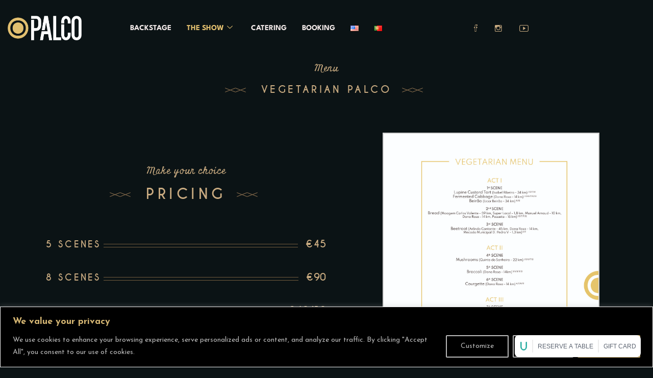

--- FILE ---
content_type: text/html; charset=UTF-8
request_url: https://www.o-palco.pt/en/the-show/vegetarian-palco/
body_size: 33671
content:

<!DOCTYPE html>
<html lang="en-US">

<head>
	<meta charset="UTF-8">
	<meta name="viewport" content="width=device-width, initial-scale=1.0" />
		<meta name='robots' content='index, follow, max-image-preview:large, max-snippet:-1, max-video-preview:-1' />
<link rel="alternate" href="https://www.o-palco.pt/en/the-show/vegetarian-palco/" hreflang="en" />
<link rel="alternate" href="https://www.o-palco.pt/espetaculo/palco-vegetariano/" hreflang="pt" />

	<!-- This site is optimized with the Yoast SEO plugin v24.0 - https://yoast.com/wordpress/plugins/seo/ -->
	<title>Vegetarian Palco - Restaurante &quot;O Palco&quot;</title>
	<meta name="description" content="O espetáculo acontece para todos os gostos e paladares." />
	<link rel="canonical" href="https://www.o-palco.pt/en/the-show/vegetarian-palco/" />
	<meta property="og:locale" content="en_US" />
	<meta property="og:locale:alternate" content="pt_PT" />
	<meta property="og:type" content="article" />
	<meta property="og:title" content="Vegetarian Palco - Restaurante &quot;O Palco&quot;" />
	<meta property="og:description" content="O espetáculo acontece para todos os gostos e paladares." />
	<meta property="og:url" content="https://www.o-palco.pt/en/the-show/vegetarian-palco/" />
	<meta property="og:site_name" content="oPalco" />
	<meta property="article:publisher" content="https://www.facebook.com/opalcorestaurante/" />
	<meta property="article:modified_time" content="2025-12-05T11:53:01+00:00" />
	<meta property="og:image" content="https://www.o-palco.pt/wp-content/uploads/2025/09/Carta_Pratos_EN_Vegetariano.jpg" />
	<meta name="twitter:card" content="summary_large_image" />
	<meta name="twitter:label1" content="Est. reading time" />
	<meta name="twitter:data1" content="3 minutes" />
	<script type="application/ld+json" class="yoast-schema-graph">{"@context":"https://schema.org","@graph":[{"@type":"WebPage","@id":"https://www.o-palco.pt/en/the-show/vegetarian-palco/","url":"https://www.o-palco.pt/en/the-show/vegetarian-palco/","name":"Vegetarian Palco - Restaurante \"O Palco\"","isPartOf":{"@id":"https://www.o-palco.pt/en/home-eng/#website"},"primaryImageOfPage":{"@id":"https://www.o-palco.pt/en/the-show/vegetarian-palco/#primaryimage"},"image":{"@id":"https://www.o-palco.pt/en/the-show/vegetarian-palco/#primaryimage"},"thumbnailUrl":"https://www.o-palco.pt/wp-content/uploads/2025/09/Carta_Pratos_EN_Vegetariano.jpg","datePublished":"2023-01-07T13:52:01+00:00","dateModified":"2025-12-05T11:53:01+00:00","description":"O espetáculo acontece para todos os gostos e paladares.","breadcrumb":{"@id":"https://www.o-palco.pt/en/the-show/vegetarian-palco/#breadcrumb"},"inLanguage":"en-US","potentialAction":[{"@type":"ReadAction","target":["https://www.o-palco.pt/en/the-show/vegetarian-palco/"]}]},{"@type":"ImageObject","inLanguage":"en-US","@id":"https://www.o-palco.pt/en/the-show/vegetarian-palco/#primaryimage","url":"https://www.o-palco.pt/wp-content/uploads/2025/09/Carta_Pratos_EN_Vegetariano.jpg","contentUrl":"https://www.o-palco.pt/wp-content/uploads/2025/09/Carta_Pratos_EN_Vegetariano.jpg"},{"@type":"BreadcrumbList","@id":"https://www.o-palco.pt/en/the-show/vegetarian-palco/#breadcrumb","itemListElement":[{"@type":"ListItem","position":1,"name":"Início","item":"https://www.o-palco.pt/en/home-eng/"},{"@type":"ListItem","position":2,"name":"The show","item":"https://www.o-palco.pt/en/the-show/"},{"@type":"ListItem","position":3,"name":"Vegetarian Palco"}]},{"@type":"WebSite","@id":"https://www.o-palco.pt/en/home-eng/#website","url":"https://www.o-palco.pt/en/home-eng/","name":"Restaurante \"O Palco\"","description":"O Sabor do espetáculo","publisher":{"@id":"https://www.o-palco.pt/en/home-eng/#organization"},"alternateName":"O Palco","potentialAction":[{"@type":"SearchAction","target":{"@type":"EntryPoint","urlTemplate":"https://www.o-palco.pt/en/home-eng/?s={search_term_string}"},"query-input":{"@type":"PropertyValueSpecification","valueRequired":true,"valueName":"search_term_string"}}],"inLanguage":"en-US"},{"@type":"Organization","@id":"https://www.o-palco.pt/en/home-eng/#organization","name":"Restaurante \"O Palco\"","alternateName":"O Palco","url":"https://www.o-palco.pt/en/home-eng/","logo":{"@type":"ImageObject","inLanguage":"en-US","@id":"https://www.o-palco.pt/en/home-eng/#/schema/logo/image/","url":"https://www.o-palco.pt/wp-content/uploads/2022/11/logo-palco.jpeg","contentUrl":"https://www.o-palco.pt/wp-content/uploads/2022/11/logo-palco.jpeg","width":1715,"height":996,"caption":"Restaurante \"O Palco\""},"image":{"@id":"https://www.o-palco.pt/en/home-eng/#/schema/logo/image/"},"sameAs":["https://www.facebook.com/opalcorestaurante/","https://www.instagram.com/o_palco_restaurante/"]}]}</script>
	<!-- / Yoast SEO plugin. -->


<link rel='dns-prefetch' href='//www.googletagmanager.com' />
<link rel='dns-prefetch' href='//fonts.googleapis.com' />
<link rel="alternate" type="application/rss+xml" title="oPalco &raquo; Feed" href="https://www.o-palco.pt/en/feed/" />
<link rel="alternate" type="application/rss+xml" title="oPalco &raquo; Comments Feed" href="https://www.o-palco.pt/en/comments/feed/" />
<link rel="alternate" title="oEmbed (JSON)" type="application/json+oembed" href="https://www.o-palco.pt/wp-json/oembed/1.0/embed?url=https%3A%2F%2Fwww.o-palco.pt%2Fen%2Fthe-show%2Fvegetarian-palco%2F" />
<link rel="alternate" title="oEmbed (XML)" type="text/xml+oembed" href="https://www.o-palco.pt/wp-json/oembed/1.0/embed?url=https%3A%2F%2Fwww.o-palco.pt%2Fen%2Fthe-show%2Fvegetarian-palco%2F&#038;format=xml" />
<style id='wp-img-auto-sizes-contain-inline-css' type='text/css'>
img:is([sizes=auto i],[sizes^="auto," i]){contain-intrinsic-size:3000px 1500px}
/*# sourceURL=wp-img-auto-sizes-contain-inline-css */
</style>
<link rel='stylesheet' id='elementor-frontend-css' href='https://www.o-palco.pt/wp-content/plugins/elementor/assets/css/frontend.min.css?ver=3.34.1' type='text/css' media='all' />
<link rel='stylesheet' id='elementor-post-6593-css' href='https://www.o-palco.pt/wp-content/uploads/elementor/css/post-6593.css?ver=1768400942' type='text/css' media='all' />
<link rel='stylesheet' id='elementor-post-6844-css' href='https://www.o-palco.pt/wp-content/uploads/elementor/css/post-6844.css?ver=1768400942' type='text/css' media='all' />
<link rel='stylesheet' id='swiper-css' href='https://www.o-palco.pt/wp-content/plugins/qi-addons-for-elementor/assets/plugins/swiper/8.4.5/swiper.min.css?ver=6.9' type='text/css' media='all' />
<link rel='stylesheet' id='hfe-widgets-style-css' href='https://www.o-palco.pt/wp-content/plugins/header-footer-elementor/inc/widgets-css/frontend.css?ver=2.0.3' type='text/css' media='all' />
<style id='wp-emoji-styles-inline-css' type='text/css'>

	img.wp-smiley, img.emoji {
		display: inline !important;
		border: none !important;
		box-shadow: none !important;
		height: 1em !important;
		width: 1em !important;
		margin: 0 0.07em !important;
		vertical-align: -0.1em !important;
		background: none !important;
		padding: 0 !important;
	}
/*# sourceURL=wp-emoji-styles-inline-css */
</style>
<style id='classic-theme-styles-inline-css' type='text/css'>
/*! This file is auto-generated */
.wp-block-button__link{color:#fff;background-color:#32373c;border-radius:9999px;box-shadow:none;text-decoration:none;padding:calc(.667em + 2px) calc(1.333em + 2px);font-size:1.125em}.wp-block-file__button{background:#32373c;color:#fff;text-decoration:none}
/*# sourceURL=/wp-includes/css/classic-themes.min.css */
</style>
<style id='global-styles-inline-css' type='text/css'>
:root{--wp--preset--aspect-ratio--square: 1;--wp--preset--aspect-ratio--4-3: 4/3;--wp--preset--aspect-ratio--3-4: 3/4;--wp--preset--aspect-ratio--3-2: 3/2;--wp--preset--aspect-ratio--2-3: 2/3;--wp--preset--aspect-ratio--16-9: 16/9;--wp--preset--aspect-ratio--9-16: 9/16;--wp--preset--color--black: #000000;--wp--preset--color--cyan-bluish-gray: #abb8c3;--wp--preset--color--white: #ffffff;--wp--preset--color--pale-pink: #f78da7;--wp--preset--color--vivid-red: #cf2e2e;--wp--preset--color--luminous-vivid-orange: #ff6900;--wp--preset--color--luminous-vivid-amber: #fcb900;--wp--preset--color--light-green-cyan: #7bdcb5;--wp--preset--color--vivid-green-cyan: #00d084;--wp--preset--color--pale-cyan-blue: #8ed1fc;--wp--preset--color--vivid-cyan-blue: #0693e3;--wp--preset--color--vivid-purple: #9b51e0;--wp--preset--gradient--vivid-cyan-blue-to-vivid-purple: linear-gradient(135deg,rgb(6,147,227) 0%,rgb(155,81,224) 100%);--wp--preset--gradient--light-green-cyan-to-vivid-green-cyan: linear-gradient(135deg,rgb(122,220,180) 0%,rgb(0,208,130) 100%);--wp--preset--gradient--luminous-vivid-amber-to-luminous-vivid-orange: linear-gradient(135deg,rgb(252,185,0) 0%,rgb(255,105,0) 100%);--wp--preset--gradient--luminous-vivid-orange-to-vivid-red: linear-gradient(135deg,rgb(255,105,0) 0%,rgb(207,46,46) 100%);--wp--preset--gradient--very-light-gray-to-cyan-bluish-gray: linear-gradient(135deg,rgb(238,238,238) 0%,rgb(169,184,195) 100%);--wp--preset--gradient--cool-to-warm-spectrum: linear-gradient(135deg,rgb(74,234,220) 0%,rgb(151,120,209) 20%,rgb(207,42,186) 40%,rgb(238,44,130) 60%,rgb(251,105,98) 80%,rgb(254,248,76) 100%);--wp--preset--gradient--blush-light-purple: linear-gradient(135deg,rgb(255,206,236) 0%,rgb(152,150,240) 100%);--wp--preset--gradient--blush-bordeaux: linear-gradient(135deg,rgb(254,205,165) 0%,rgb(254,45,45) 50%,rgb(107,0,62) 100%);--wp--preset--gradient--luminous-dusk: linear-gradient(135deg,rgb(255,203,112) 0%,rgb(199,81,192) 50%,rgb(65,88,208) 100%);--wp--preset--gradient--pale-ocean: linear-gradient(135deg,rgb(255,245,203) 0%,rgb(182,227,212) 50%,rgb(51,167,181) 100%);--wp--preset--gradient--electric-grass: linear-gradient(135deg,rgb(202,248,128) 0%,rgb(113,206,126) 100%);--wp--preset--gradient--midnight: linear-gradient(135deg,rgb(2,3,129) 0%,rgb(40,116,252) 100%);--wp--preset--font-size--small: 13px;--wp--preset--font-size--medium: 20px;--wp--preset--font-size--large: 36px;--wp--preset--font-size--x-large: 42px;--wp--preset--font-family--inter: "Inter", sans-serif;--wp--preset--font-family--cardo: Cardo;--wp--preset--spacing--20: 0.44rem;--wp--preset--spacing--30: 0.67rem;--wp--preset--spacing--40: 1rem;--wp--preset--spacing--50: 1.5rem;--wp--preset--spacing--60: 2.25rem;--wp--preset--spacing--70: 3.38rem;--wp--preset--spacing--80: 5.06rem;--wp--preset--shadow--natural: 6px 6px 9px rgba(0, 0, 0, 0.2);--wp--preset--shadow--deep: 12px 12px 50px rgba(0, 0, 0, 0.4);--wp--preset--shadow--sharp: 6px 6px 0px rgba(0, 0, 0, 0.2);--wp--preset--shadow--outlined: 6px 6px 0px -3px rgb(255, 255, 255), 6px 6px rgb(0, 0, 0);--wp--preset--shadow--crisp: 6px 6px 0px rgb(0, 0, 0);}:where(.is-layout-flex){gap: 0.5em;}:where(.is-layout-grid){gap: 0.5em;}body .is-layout-flex{display: flex;}.is-layout-flex{flex-wrap: wrap;align-items: center;}.is-layout-flex > :is(*, div){margin: 0;}body .is-layout-grid{display: grid;}.is-layout-grid > :is(*, div){margin: 0;}:where(.wp-block-columns.is-layout-flex){gap: 2em;}:where(.wp-block-columns.is-layout-grid){gap: 2em;}:where(.wp-block-post-template.is-layout-flex){gap: 1.25em;}:where(.wp-block-post-template.is-layout-grid){gap: 1.25em;}.has-black-color{color: var(--wp--preset--color--black) !important;}.has-cyan-bluish-gray-color{color: var(--wp--preset--color--cyan-bluish-gray) !important;}.has-white-color{color: var(--wp--preset--color--white) !important;}.has-pale-pink-color{color: var(--wp--preset--color--pale-pink) !important;}.has-vivid-red-color{color: var(--wp--preset--color--vivid-red) !important;}.has-luminous-vivid-orange-color{color: var(--wp--preset--color--luminous-vivid-orange) !important;}.has-luminous-vivid-amber-color{color: var(--wp--preset--color--luminous-vivid-amber) !important;}.has-light-green-cyan-color{color: var(--wp--preset--color--light-green-cyan) !important;}.has-vivid-green-cyan-color{color: var(--wp--preset--color--vivid-green-cyan) !important;}.has-pale-cyan-blue-color{color: var(--wp--preset--color--pale-cyan-blue) !important;}.has-vivid-cyan-blue-color{color: var(--wp--preset--color--vivid-cyan-blue) !important;}.has-vivid-purple-color{color: var(--wp--preset--color--vivid-purple) !important;}.has-black-background-color{background-color: var(--wp--preset--color--black) !important;}.has-cyan-bluish-gray-background-color{background-color: var(--wp--preset--color--cyan-bluish-gray) !important;}.has-white-background-color{background-color: var(--wp--preset--color--white) !important;}.has-pale-pink-background-color{background-color: var(--wp--preset--color--pale-pink) !important;}.has-vivid-red-background-color{background-color: var(--wp--preset--color--vivid-red) !important;}.has-luminous-vivid-orange-background-color{background-color: var(--wp--preset--color--luminous-vivid-orange) !important;}.has-luminous-vivid-amber-background-color{background-color: var(--wp--preset--color--luminous-vivid-amber) !important;}.has-light-green-cyan-background-color{background-color: var(--wp--preset--color--light-green-cyan) !important;}.has-vivid-green-cyan-background-color{background-color: var(--wp--preset--color--vivid-green-cyan) !important;}.has-pale-cyan-blue-background-color{background-color: var(--wp--preset--color--pale-cyan-blue) !important;}.has-vivid-cyan-blue-background-color{background-color: var(--wp--preset--color--vivid-cyan-blue) !important;}.has-vivid-purple-background-color{background-color: var(--wp--preset--color--vivid-purple) !important;}.has-black-border-color{border-color: var(--wp--preset--color--black) !important;}.has-cyan-bluish-gray-border-color{border-color: var(--wp--preset--color--cyan-bluish-gray) !important;}.has-white-border-color{border-color: var(--wp--preset--color--white) !important;}.has-pale-pink-border-color{border-color: var(--wp--preset--color--pale-pink) !important;}.has-vivid-red-border-color{border-color: var(--wp--preset--color--vivid-red) !important;}.has-luminous-vivid-orange-border-color{border-color: var(--wp--preset--color--luminous-vivid-orange) !important;}.has-luminous-vivid-amber-border-color{border-color: var(--wp--preset--color--luminous-vivid-amber) !important;}.has-light-green-cyan-border-color{border-color: var(--wp--preset--color--light-green-cyan) !important;}.has-vivid-green-cyan-border-color{border-color: var(--wp--preset--color--vivid-green-cyan) !important;}.has-pale-cyan-blue-border-color{border-color: var(--wp--preset--color--pale-cyan-blue) !important;}.has-vivid-cyan-blue-border-color{border-color: var(--wp--preset--color--vivid-cyan-blue) !important;}.has-vivid-purple-border-color{border-color: var(--wp--preset--color--vivid-purple) !important;}.has-vivid-cyan-blue-to-vivid-purple-gradient-background{background: var(--wp--preset--gradient--vivid-cyan-blue-to-vivid-purple) !important;}.has-light-green-cyan-to-vivid-green-cyan-gradient-background{background: var(--wp--preset--gradient--light-green-cyan-to-vivid-green-cyan) !important;}.has-luminous-vivid-amber-to-luminous-vivid-orange-gradient-background{background: var(--wp--preset--gradient--luminous-vivid-amber-to-luminous-vivid-orange) !important;}.has-luminous-vivid-orange-to-vivid-red-gradient-background{background: var(--wp--preset--gradient--luminous-vivid-orange-to-vivid-red) !important;}.has-very-light-gray-to-cyan-bluish-gray-gradient-background{background: var(--wp--preset--gradient--very-light-gray-to-cyan-bluish-gray) !important;}.has-cool-to-warm-spectrum-gradient-background{background: var(--wp--preset--gradient--cool-to-warm-spectrum) !important;}.has-blush-light-purple-gradient-background{background: var(--wp--preset--gradient--blush-light-purple) !important;}.has-blush-bordeaux-gradient-background{background: var(--wp--preset--gradient--blush-bordeaux) !important;}.has-luminous-dusk-gradient-background{background: var(--wp--preset--gradient--luminous-dusk) !important;}.has-pale-ocean-gradient-background{background: var(--wp--preset--gradient--pale-ocean) !important;}.has-electric-grass-gradient-background{background: var(--wp--preset--gradient--electric-grass) !important;}.has-midnight-gradient-background{background: var(--wp--preset--gradient--midnight) !important;}.has-small-font-size{font-size: var(--wp--preset--font-size--small) !important;}.has-medium-font-size{font-size: var(--wp--preset--font-size--medium) !important;}.has-large-font-size{font-size: var(--wp--preset--font-size--large) !important;}.has-x-large-font-size{font-size: var(--wp--preset--font-size--x-large) !important;}
:where(.wp-block-post-template.is-layout-flex){gap: 1.25em;}:where(.wp-block-post-template.is-layout-grid){gap: 1.25em;}
:where(.wp-block-term-template.is-layout-flex){gap: 1.25em;}:where(.wp-block-term-template.is-layout-grid){gap: 1.25em;}
:where(.wp-block-columns.is-layout-flex){gap: 2em;}:where(.wp-block-columns.is-layout-grid){gap: 2em;}
:root :where(.wp-block-pullquote){font-size: 1.5em;line-height: 1.6;}
/*# sourceURL=global-styles-inline-css */
</style>
<link rel='stylesheet' id='contact-form-7-css' href='https://www.o-palco.pt/wp-content/plugins/contact-form-7/includes/css/styles.css?ver=6.0.1' type='text/css' media='all' />
<link rel='stylesheet' id='mg-timeline-css' href='https://www.o-palco.pt/wp-content/plugins/magical-addons-for-elementor/assets/widget-assets/timeline/timeline.min.css?ver=1768809524' type='text/css' media='all' />
<link rel='stylesheet' id='mg-hover-card-css' href='https://www.o-palco.pt/wp-content/plugins/magical-addons-for-elementor/assets/widget-assets/img-hvr-card/imagehover.min.css?ver=1768809524' type='text/css' media='all' />
<link rel='stylesheet' id='mg-tabs-css' href='https://www.o-palco.pt/wp-content/plugins/magical-addons-for-elementor//assets/widget-assets/mg-tabs/mg-tabs.css?ver=1768809524' type='text/css' media='all' />
<style id='woocommerce-inline-inline-css' type='text/css'>
.woocommerce form .form-row .required { visibility: visible; }
/*# sourceURL=woocommerce-inline-inline-css */
</style>
<link rel='stylesheet' id='xs-front-style-css' href='https://www.o-palco.pt/wp-content/plugins/wp-social/assets/css/frontend.css?ver=3.0.9' type='text/css' media='all' />
<link rel='stylesheet' id='xs_login_font_login_css-css' href='https://www.o-palco.pt/wp-content/plugins/wp-social/assets/css/font-icon.css?ver=3.0.9' type='text/css' media='all' />
<link rel='stylesheet' id='hfe-style-css' href='https://www.o-palco.pt/wp-content/plugins/header-footer-elementor/assets/css/header-footer-elementor.css?ver=2.0.3' type='text/css' media='all' />
<link rel='stylesheet' id='elementor-icons-css' href='https://www.o-palco.pt/wp-content/plugins/elementor/assets/lib/eicons/css/elementor-icons.min.css?ver=5.45.0' type='text/css' media='all' />
<link rel='stylesheet' id='elementor-post-8-css' href='https://www.o-palco.pt/wp-content/uploads/elementor/css/post-8.css?ver=1768400787' type='text/css' media='all' />
<link rel='stylesheet' id='mg-line-awesome-css' href='https://www.o-palco.pt/wp-content/plugins/magical-addons-for-elementor/assets/css/line-awesome.min.css?ver=1.3.0' type='text/css' media='all' />
<link rel='stylesheet' id='bootstrap-css' href='https://www.o-palco.pt/wp-content/plugins/magical-addons-for-elementor/assets/css/bootstrap.min.css?ver=5.1.3' type='text/css' media='all' />
<link rel='stylesheet' id='swiper-style-css' href='https://www.o-palco.pt/wp-content/plugins/magical-addons-for-elementor/assets/widget-assets/slider/mgs-style.css?ver=1768809524' type='text/css' media='all' />
<link rel='stylesheet' id='venobox-css' href='https://www.o-palco.pt/wp-content/plugins/magical-addons-for-elementor/assets/css/venobox.min.css?ver=1.8.9' type='text/css' media='all' />
<link rel='stylesheet' id='mg-style-css' href='https://www.o-palco.pt/wp-content/plugins/magical-addons-for-elementor/assets/css/mg-style.css?ver=1768809527' type='text/css' media='all' />
<link rel='stylesheet' id='e-swiper-css' href='https://www.o-palco.pt/wp-content/plugins/elementor/assets/css/conditionals/e-swiper.min.css?ver=3.34.1' type='text/css' media='all' />
<link rel='stylesheet' id='widget-image-gallery-css' href='https://www.o-palco.pt/wp-content/plugins/elementor/assets/css/widget-image-gallery.min.css?ver=3.34.1' type='text/css' media='all' />
<link rel='stylesheet' id='widget-image-css' href='https://www.o-palco.pt/wp-content/plugins/elementor/assets/css/widget-image.min.css?ver=3.34.1' type='text/css' media='all' />
<link rel='stylesheet' id='elementor-post-6025-css' href='https://www.o-palco.pt/wp-content/uploads/elementor/css/post-6025.css?ver=1768410565' type='text/css' media='all' />
<link rel='stylesheet' id='qi-addons-for-elementor-grid-style-css' href='https://www.o-palco.pt/wp-content/plugins/qi-addons-for-elementor/assets/css/grid.min.css?ver=1.8.1' type='text/css' media='all' />
<link rel='stylesheet' id='qi-addons-for-elementor-helper-parts-style-css' href='https://www.o-palco.pt/wp-content/plugins/qi-addons-for-elementor/assets/css/helper-parts.min.css?ver=1.8.1' type='text/css' media='all' />
<link rel='stylesheet' id='qi-addons-for-elementor-style-css' href='https://www.o-palco.pt/wp-content/plugins/qi-addons-for-elementor/assets/css/main.min.css?ver=1.8.1' type='text/css' media='all' />
<link rel='stylesheet' id='ssa-upcoming-appointments-card-style-css' href='https://www.o-palco.pt/wp-content/plugins/simply-schedule-appointments/assets/css/upcoming-appointments.css?ver=1.6.7.70' type='text/css' media='all' />
<link rel='stylesheet' id='ssa-styles-css' href='https://www.o-palco.pt/wp-content/plugins/simply-schedule-appointments/assets/css/ssa-styles.css?ver=1.6.7.70' type='text/css' media='all' />
<link rel='stylesheet' id='laurent-elated-default-style-css' href='https://www.o-palco.pt/wp-content/themes/laurent/style.css?ver=6.9' type='text/css' media='all' />
<link rel='stylesheet' id='laurent-elated-modules-css' href='https://www.o-palco.pt/wp-content/themes/laurent/assets/css/modules.min.css?ver=6.9' type='text/css' media='all' />
<link rel='stylesheet' id='laurent-elated-child-style-css' href='https://www.o-palco.pt/wp-content/themes/laurent-child/style.css?ver=6.9' type='text/css' media='all' />
<link rel='stylesheet' id='laurent-elated-dripicons-css' href='https://www.o-palco.pt/wp-content/themes/laurent/framework/lib/icons-pack/dripicons/dripicons.css?ver=6.9' type='text/css' media='all' />
<link rel='stylesheet' id='laurent-elated-font_elegant-css' href='https://www.o-palco.pt/wp-content/themes/laurent/framework/lib/icons-pack/elegant-icons/style.min.css?ver=6.9' type='text/css' media='all' />
<link rel='stylesheet' id='laurent-elated-font_awesome-css' href='https://www.o-palco.pt/wp-content/themes/laurent/framework/lib/icons-pack/font-awesome/css/fontawesome-all.min.css?ver=6.9' type='text/css' media='all' />
<link rel='stylesheet' id='laurent-elated-ion_icons-css' href='https://www.o-palco.pt/wp-content/themes/laurent/framework/lib/icons-pack/ion-icons/css/ionicons.min.css?ver=6.9' type='text/css' media='all' />
<link rel='stylesheet' id='laurent-elated-linea_icons-css' href='https://www.o-palco.pt/wp-content/themes/laurent/framework/lib/icons-pack/linea-icons/style.css?ver=6.9' type='text/css' media='all' />
<link rel='stylesheet' id='laurent-elated-linear_icons-css' href='https://www.o-palco.pt/wp-content/themes/laurent/framework/lib/icons-pack/linear-icons/style.css?ver=6.9' type='text/css' media='all' />
<link rel='stylesheet' id='laurent-elated-simple_line_icons-css' href='https://www.o-palco.pt/wp-content/themes/laurent/framework/lib/icons-pack/simple-line-icons/simple-line-icons.css?ver=6.9' type='text/css' media='all' />
<link rel='stylesheet' id='mediaelement-css' href='https://www.o-palco.pt/wp-includes/js/mediaelement/mediaelementplayer-legacy.min.css?ver=4.2.17' type='text/css' media='all' />
<link rel='stylesheet' id='wp-mediaelement-css' href='https://www.o-palco.pt/wp-includes/js/mediaelement/wp-mediaelement.min.css?ver=6.9' type='text/css' media='all' />
<link rel='stylesheet' id='laurent-elated-woo-css' href='https://www.o-palco.pt/wp-content/themes/laurent/assets/css/woocommerce.min.css?ver=6.9' type='text/css' media='all' />
<style id='laurent-elated-woo-inline-css' type='text/css'>
.eltdf-header-double-grid-line-one, .eltdf-header-double-grid-line-two { height: 156px;}
/*# sourceURL=laurent-elated-woo-inline-css */
</style>
<link rel='stylesheet' id='laurent-elated-woo-responsive-css' href='https://www.o-palco.pt/wp-content/themes/laurent/assets/css/woocommerce-responsive.min.css?ver=6.9' type='text/css' media='all' />
<link rel='stylesheet' id='laurent-elated-style-dynamic-css' href='https://www.o-palco.pt/wp-content/themes/laurent/assets/css/style_dynamic.css?ver=1652454590' type='text/css' media='all' />
<link rel='stylesheet' id='laurent-elated-modules-responsive-css' href='https://www.o-palco.pt/wp-content/themes/laurent/assets/css/modules-responsive.min.css?ver=6.9' type='text/css' media='all' />
<link rel='stylesheet' id='laurent-elated-style-dynamic-responsive-css' href='https://www.o-palco.pt/wp-content/themes/laurent/assets/css/style_dynamic_responsive.css?ver=1652454590' type='text/css' media='all' />
<link rel='stylesheet' id='laurent-elated-google-fonts-css' href='https://fonts.googleapis.com/css?family=Miniver%3A100%2C300%2C400%2C700%7CJosefin+Sans%3A100%2C300%2C400%2C700%7COpen+Sans+Condensed%3A100%2C300%2C400%2C700%7CMrs+Saint+Delafield%3A100%2C300%2C400%2C700%7CLimelight%3A100%2C300%2C400%2C700&#038;subset=latin-ext&#038;ver=1.0.0' type='text/css' media='all' />
<link rel='stylesheet' id='laurent-core-dashboard-style-css' href='https://www.o-palco.pt/wp-content/plugins/laurent-core/core-dashboard/assets/css/core-dashboard.min.css?ver=6.9' type='text/css' media='all' />
<link rel='stylesheet' id='hfe-icons-list-css' href='https://www.o-palco.pt/wp-content/plugins/elementor/assets/css/widget-icon-list.min.css?ver=3.24.3' type='text/css' media='all' />
<link rel='stylesheet' id='hfe-social-icons-css' href='https://www.o-palco.pt/wp-content/plugins/elementor/assets/css/widget-social-icons.min.css?ver=3.24.0' type='text/css' media='all' />
<link rel='stylesheet' id='hfe-social-share-icons-brands-css' href='https://www.o-palco.pt/wp-content/plugins/elementor/assets/lib/font-awesome/css/brands.css?ver=5.15.3' type='text/css' media='all' />
<link rel='stylesheet' id='hfe-social-share-icons-fontawesome-css' href='https://www.o-palco.pt/wp-content/plugins/elementor/assets/lib/font-awesome/css/fontawesome.css?ver=5.15.3' type='text/css' media='all' />
<link rel='stylesheet' id='hfe-nav-menu-icons-css' href='https://www.o-palco.pt/wp-content/plugins/elementor/assets/lib/font-awesome/css/solid.css?ver=5.15.3' type='text/css' media='all' />
<link rel='stylesheet' id='ekit-widget-styles-css' href='https://www.o-palco.pt/wp-content/plugins/elementskit-lite/widgets/init/assets/css/widget-styles.css?ver=3.7.8' type='text/css' media='all' />
<link rel='stylesheet' id='ekit-responsive-css' href='https://www.o-palco.pt/wp-content/plugins/elementskit-lite/widgets/init/assets/css/responsive.css?ver=3.7.8' type='text/css' media='all' />
<link rel='stylesheet' id='elementor-gf-local-leaguespartan-css' href='https://www.o-palco.pt/wp-content/uploads/elementor/google-fonts/css/leaguespartan.css?ver=1742220817' type='text/css' media='all' />
<link rel='stylesheet' id='elementor-gf-local-roboto-css' href='https://www.o-palco.pt/wp-content/uploads/elementor/google-fonts/css/roboto.css?ver=1742220834' type='text/css' media='all' />
<link rel='stylesheet' id='elementor-gf-local-robotoslab-css' href='https://www.o-palco.pt/wp-content/uploads/elementor/google-fonts/css/robotoslab.css?ver=1742220841' type='text/css' media='all' />
<link rel='stylesheet' id='elementor-icons-shared-0-css' href='https://www.o-palco.pt/wp-content/plugins/elementor/assets/lib/font-awesome/css/fontawesome.min.css?ver=5.15.3' type='text/css' media='all' />
<link rel='stylesheet' id='elementor-icons-fa-brands-css' href='https://www.o-palco.pt/wp-content/plugins/elementor/assets/lib/font-awesome/css/brands.min.css?ver=5.15.3' type='text/css' media='all' />
<link rel='stylesheet' id='elementor-icons-fa-regular-css' href='https://www.o-palco.pt/wp-content/plugins/elementor/assets/lib/font-awesome/css/regular.min.css?ver=5.15.3' type='text/css' media='all' />
<link rel='stylesheet' id='elementor-icons-fa-solid-css' href='https://www.o-palco.pt/wp-content/plugins/elementor/assets/lib/font-awesome/css/solid.min.css?ver=5.15.3' type='text/css' media='all' />
<script type="text/javascript" id="cookie-law-info-js-extra">
/* <![CDATA[ */
var _ckyConfig = {"_ipData":[],"_assetsURL":"https://www.o-palco.pt/wp-content/plugins/cookie-law-info/lite/frontend/images/","_publicURL":"https://www.o-palco.pt","_expiry":"365","_categories":[{"name":"Necessary","slug":"necessary","isNecessary":true,"ccpaDoNotSell":true,"cookies":[],"active":true,"defaultConsent":{"gdpr":true,"ccpa":true}},{"name":"Functional","slug":"functional","isNecessary":false,"ccpaDoNotSell":true,"cookies":[],"active":true,"defaultConsent":{"gdpr":false,"ccpa":false}},{"name":"Analytics","slug":"analytics","isNecessary":false,"ccpaDoNotSell":true,"cookies":[],"active":true,"defaultConsent":{"gdpr":false,"ccpa":false}},{"name":"Performance","slug":"performance","isNecessary":false,"ccpaDoNotSell":true,"cookies":[],"active":true,"defaultConsent":{"gdpr":false,"ccpa":false}},{"name":"Advertisement","slug":"advertisement","isNecessary":false,"ccpaDoNotSell":true,"cookies":[],"active":true,"defaultConsent":{"gdpr":false,"ccpa":false}}],"_activeLaw":"gdpr","_rootDomain":"","_block":"1","_showBanner":"1","_bannerConfig":{"settings":{"type":"banner","preferenceCenterType":"popup","position":"bottom","applicableLaw":"gdpr"},"behaviours":{"reloadBannerOnAccept":false,"loadAnalyticsByDefault":false,"animations":{"onLoad":"animate","onHide":"sticky"}},"config":{"revisitConsent":{"status":true,"tag":"revisit-consent","position":"bottom-left","meta":{"url":"#"},"styles":{"background-color":"#0056A7"},"elements":{"title":{"type":"text","tag":"revisit-consent-title","status":true,"styles":{"color":"#0056a7"}}}},"preferenceCenter":{"toggle":{"status":true,"tag":"detail-category-toggle","type":"toggle","states":{"active":{"styles":{"background-color":"#1863DC"}},"inactive":{"styles":{"background-color":"#D0D5D2"}}}}},"categoryPreview":{"status":false,"toggle":{"status":true,"tag":"detail-category-preview-toggle","type":"toggle","states":{"active":{"styles":{"background-color":"#1863DC"}},"inactive":{"styles":{"background-color":"#D0D5D2"}}}}},"videoPlaceholder":{"status":true,"styles":{"background-color":"#000000","border-color":"#000000","color":"#ffffff"}},"readMore":{"status":false,"tag":"readmore-button","type":"link","meta":{"noFollow":true,"newTab":true},"styles":{"color":"#1863DC","background-color":"transparent","border-color":"transparent"}},"auditTable":{"status":true},"optOption":{"status":true,"toggle":{"status":true,"tag":"optout-option-toggle","type":"toggle","states":{"active":{"styles":{"background-color":"#1863dc"}},"inactive":{"styles":{"background-color":"#FFFFFF"}}}}}}},"_version":"3.2.8","_logConsent":"1","_tags":[{"tag":"accept-button","styles":{"color":"#BABABA","background-color":"#060606","border-color":"#D5B673"}},{"tag":"reject-button","styles":{"color":"#BABABA","background-color":"transparent","border-color":"#BABABA"}},{"tag":"settings-button","styles":{"color":"#BABABA","background-color":"transparent","border-color":"#BABABA"}},{"tag":"readmore-button","styles":{"color":"#1863DC","background-color":"transparent","border-color":"transparent"}},{"tag":"donotsell-button","styles":{"color":"#1863DC","background-color":"transparent","border-color":"transparent"}},{"tag":"accept-button","styles":{"color":"#BABABA","background-color":"#060606","border-color":"#D5B673"}},{"tag":"revisit-consent","styles":{"background-color":"#0056A7"}}],"_shortCodes":[{"key":"cky_readmore","content":"\u003Ca href=\"#\" class=\"cky-policy\" aria-label=\"Cookie Policy\" target=\"_blank\" rel=\"noopener\" data-cky-tag=\"readmore-button\"\u003ECookie Policy\u003C/a\u003E","tag":"readmore-button","status":false,"attributes":{"rel":"nofollow","target":"_blank"}},{"key":"cky_show_desc","content":"\u003Cbutton class=\"cky-show-desc-btn\" data-cky-tag=\"show-desc-button\" aria-label=\"Show more\"\u003EShow more\u003C/button\u003E","tag":"show-desc-button","status":true,"attributes":[]},{"key":"cky_hide_desc","content":"\u003Cbutton class=\"cky-show-desc-btn\" data-cky-tag=\"hide-desc-button\" aria-label=\"Show less\"\u003EShow less\u003C/button\u003E","tag":"hide-desc-button","status":true,"attributes":[]},{"key":"cky_category_toggle_label","content":"[cky_{{status}}_category_label] [cky_preference_{{category_slug}}_title]","tag":"","status":true,"attributes":[]},{"key":"cky_enable_category_label","content":"Enable","tag":"","status":true,"attributes":[]},{"key":"cky_disable_category_label","content":"Disable","tag":"","status":true,"attributes":[]},{"key":"cky_video_placeholder","content":"\u003Cdiv class=\"video-placeholder-normal\" data-cky-tag=\"video-placeholder\" id=\"[UNIQUEID]\"\u003E\u003Cp class=\"video-placeholder-text-normal\" data-cky-tag=\"placeholder-title\"\u003EPlease accept cookies to access this content\u003C/p\u003E\u003C/div\u003E","tag":"","status":true,"attributes":[]},{"key":"cky_enable_optout_label","content":"Enable","tag":"","status":true,"attributes":[]},{"key":"cky_disable_optout_label","content":"Disable","tag":"","status":true,"attributes":[]},{"key":"cky_optout_toggle_label","content":"[cky_{{status}}_optout_label] [cky_optout_option_title]","tag":"","status":true,"attributes":[]},{"key":"cky_optout_option_title","content":"Do Not Sell or Share My Personal Information","tag":"","status":true,"attributes":[]},{"key":"cky_optout_close_label","content":"Close","tag":"","status":true,"attributes":[]}],"_rtl":"","_language":"en","_providersToBlock":[]};
var _ckyStyles = {"css":".cky-overlay{background: #000000; opacity: 0.4; position: fixed; top: 0; left: 0; width: 100%; height: 100%; z-index: 99999999;}.cky-hide{display: none;}.cky-btn-revisit-wrapper{display: flex; align-items: center; justify-content: center; background: #0056a7; width: 45px; height: 45px; border-radius: 50%; position: fixed; z-index: 999999; cursor: pointer;}.cky-revisit-bottom-left{bottom: 15px; left: 15px;}.cky-revisit-bottom-right{bottom: 15px; right: 15px;}.cky-btn-revisit-wrapper .cky-btn-revisit{display: flex; align-items: center; justify-content: center; background: none; border: none; cursor: pointer; position: relative; margin: 0; padding: 0;}.cky-btn-revisit-wrapper .cky-btn-revisit img{max-width: fit-content; margin: 0; height: 30px; width: 30px;}.cky-revisit-bottom-left:hover::before{content: attr(data-tooltip); position: absolute; background: #4e4b66; color: #ffffff; left: calc(100% + 7px); font-size: 12px; line-height: 16px; width: max-content; padding: 4px 8px; border-radius: 4px;}.cky-revisit-bottom-left:hover::after{position: absolute; content: \"\"; border: 5px solid transparent; left: calc(100% + 2px); border-left-width: 0; border-right-color: #4e4b66;}.cky-revisit-bottom-right:hover::before{content: attr(data-tooltip); position: absolute; background: #4e4b66; color: #ffffff; right: calc(100% + 7px); font-size: 12px; line-height: 16px; width: max-content; padding: 4px 8px; border-radius: 4px;}.cky-revisit-bottom-right:hover::after{position: absolute; content: \"\"; border: 5px solid transparent; right: calc(100% + 2px); border-right-width: 0; border-left-color: #4e4b66;}.cky-revisit-hide{display: none;}.cky-consent-container{position: fixed; width: 100%; box-sizing: border-box; z-index: 9999999;}.cky-consent-container .cky-consent-bar{background: #ffffff; border: 1px solid; padding: 16.5px 24px; box-shadow: 0 -1px 10px 0 #acabab4d;}.cky-banner-bottom{bottom: 0; left: 0;}.cky-banner-top{top: 0; left: 0;}.cky-custom-brand-logo-wrapper .cky-custom-brand-logo{width: 100px; height: auto; margin: 0 0 12px 0;}.cky-notice .cky-title{color: #212121; font-weight: 700; font-size: 18px; line-height: 24px; margin: 0 0 12px 0;}.cky-notice-group{display: flex; justify-content: space-between; align-items: center; font-size: 14px; line-height: 24px; font-weight: 400;}.cky-notice-des *,.cky-preference-content-wrapper *,.cky-accordion-header-des *,.cky-gpc-wrapper .cky-gpc-desc *{font-size: 14px;}.cky-notice-des{color: #212121; font-size: 14px; line-height: 24px; font-weight: 400;}.cky-notice-des img{height: 25px; width: 25px;}.cky-consent-bar .cky-notice-des p,.cky-gpc-wrapper .cky-gpc-desc p,.cky-preference-body-wrapper .cky-preference-content-wrapper p,.cky-accordion-header-wrapper .cky-accordion-header-des p,.cky-cookie-des-table li div:last-child p{color: inherit; margin-top: 0; overflow-wrap: break-word;}.cky-notice-des P:last-child,.cky-preference-content-wrapper p:last-child,.cky-cookie-des-table li div:last-child p:last-child,.cky-gpc-wrapper .cky-gpc-desc p:last-child{margin-bottom: 0;}.cky-notice-des a.cky-policy,.cky-notice-des button.cky-policy{font-size: 14px; color: #1863dc; white-space: nowrap; cursor: pointer; background: transparent; border: 1px solid; text-decoration: underline;}.cky-notice-des button.cky-policy{padding: 0;}.cky-notice-des a.cky-policy:focus-visible,.cky-notice-des button.cky-policy:focus-visible,.cky-preference-content-wrapper .cky-show-desc-btn:focus-visible,.cky-accordion-header .cky-accordion-btn:focus-visible,.cky-preference-header .cky-btn-close:focus-visible,.cky-switch input[type=\"checkbox\"]:focus-visible,.cky-footer-wrapper a:focus-visible,.cky-btn:focus-visible{outline: 2px solid #1863dc; outline-offset: 2px;}.cky-btn:focus:not(:focus-visible),.cky-accordion-header .cky-accordion-btn:focus:not(:focus-visible),.cky-preference-content-wrapper .cky-show-desc-btn:focus:not(:focus-visible),.cky-btn-revisit-wrapper .cky-btn-revisit:focus:not(:focus-visible),.cky-preference-header .cky-btn-close:focus:not(:focus-visible),.cky-consent-bar .cky-banner-btn-close:focus:not(:focus-visible){outline: 0;}button.cky-show-desc-btn:not(:hover):not(:active){color: #1863dc; background: transparent;}button.cky-accordion-btn:not(:hover):not(:active),button.cky-banner-btn-close:not(:hover):not(:active),button.cky-btn-close:not(:hover):not(:active),button.cky-btn-revisit:not(:hover):not(:active){background: transparent;}.cky-consent-bar button:hover,.cky-modal.cky-modal-open button:hover,.cky-consent-bar button:focus,.cky-modal.cky-modal-open button:focus{text-decoration: none;}.cky-notice-btn-wrapper{display: flex; justify-content: center; align-items: center; margin-left: 15px;}.cky-notice-btn-wrapper .cky-btn{text-shadow: none; box-shadow: none;}.cky-btn{font-size: 14px; font-family: inherit; line-height: 24px; padding: 8px 27px; font-weight: 500; margin: 0 8px 0 0; border-radius: 2px; white-space: nowrap; cursor: pointer; text-align: center; text-transform: none; min-height: 0;}.cky-btn:hover{opacity: 0.8;}.cky-btn-customize{color: #1863dc; background: transparent; border: 2px solid #1863dc;}.cky-btn-reject{color: #1863dc; background: transparent; border: 2px solid #1863dc;}.cky-btn-accept{background: #1863dc; color: #ffffff; border: 2px solid #1863dc;}.cky-btn:last-child{margin-right: 0;}@media (max-width: 768px){.cky-notice-group{display: block;}.cky-notice-btn-wrapper{margin-left: 0;}.cky-notice-btn-wrapper .cky-btn{flex: auto; max-width: 100%; margin-top: 10px; white-space: unset;}}@media (max-width: 576px){.cky-notice-btn-wrapper{flex-direction: column;}.cky-custom-brand-logo-wrapper, .cky-notice .cky-title, .cky-notice-des, .cky-notice-btn-wrapper{padding: 0 28px;}.cky-consent-container .cky-consent-bar{padding: 16.5px 0;}.cky-notice-des{max-height: 40vh; overflow-y: scroll;}.cky-notice-btn-wrapper .cky-btn{width: 100%; padding: 8px; margin-right: 0;}.cky-notice-btn-wrapper .cky-btn-accept{order: 1;}.cky-notice-btn-wrapper .cky-btn-reject{order: 3;}.cky-notice-btn-wrapper .cky-btn-customize{order: 2;}}@media (max-width: 425px){.cky-custom-brand-logo-wrapper, .cky-notice .cky-title, .cky-notice-des, .cky-notice-btn-wrapper{padding: 0 24px;}.cky-notice-btn-wrapper{flex-direction: column;}.cky-btn{width: 100%; margin: 10px 0 0 0;}.cky-notice-btn-wrapper .cky-btn-customize{order: 2;}.cky-notice-btn-wrapper .cky-btn-reject{order: 3;}.cky-notice-btn-wrapper .cky-btn-accept{order: 1; margin-top: 16px;}}@media (max-width: 352px){.cky-notice .cky-title{font-size: 16px;}.cky-notice-des *{font-size: 12px;}.cky-notice-des, .cky-btn{font-size: 12px;}}.cky-modal.cky-modal-open{display: flex; visibility: visible; -webkit-transform: translate(-50%, -50%); -moz-transform: translate(-50%, -50%); -ms-transform: translate(-50%, -50%); -o-transform: translate(-50%, -50%); transform: translate(-50%, -50%); top: 50%; left: 50%; transition: all 1s ease;}.cky-modal{box-shadow: 0 32px 68px rgba(0, 0, 0, 0.3); margin: 0 auto; position: fixed; max-width: 100%; background: #ffffff; top: 50%; box-sizing: border-box; border-radius: 6px; z-index: 999999999; color: #212121; -webkit-transform: translate(-50%, 100%); -moz-transform: translate(-50%, 100%); -ms-transform: translate(-50%, 100%); -o-transform: translate(-50%, 100%); transform: translate(-50%, 100%); visibility: hidden; transition: all 0s ease;}.cky-preference-center{max-height: 79vh; overflow: hidden; width: 845px; overflow: hidden; flex: 1 1 0; display: flex; flex-direction: column; border-radius: 6px;}.cky-preference-header{display: flex; align-items: center; justify-content: space-between; padding: 22px 24px; border-bottom: 1px solid;}.cky-preference-header .cky-preference-title{font-size: 18px; font-weight: 700; line-height: 24px;}.cky-preference-header .cky-btn-close{margin: 0; cursor: pointer; vertical-align: middle; padding: 0; background: none; border: none; width: auto; height: auto; min-height: 0; line-height: 0; text-shadow: none; box-shadow: none;}.cky-preference-header .cky-btn-close img{margin: 0; height: 10px; width: 10px;}.cky-preference-body-wrapper{padding: 0 24px; flex: 1; overflow: auto; box-sizing: border-box;}.cky-preference-content-wrapper,.cky-gpc-wrapper .cky-gpc-desc{font-size: 14px; line-height: 24px; font-weight: 400; padding: 12px 0;}.cky-preference-content-wrapper{border-bottom: 1px solid;}.cky-preference-content-wrapper img{height: 25px; width: 25px;}.cky-preference-content-wrapper .cky-show-desc-btn{font-size: 14px; font-family: inherit; color: #1863dc; text-decoration: none; line-height: 24px; padding: 0; margin: 0; white-space: nowrap; cursor: pointer; background: transparent; border-color: transparent; text-transform: none; min-height: 0; text-shadow: none; box-shadow: none;}.cky-accordion-wrapper{margin-bottom: 10px;}.cky-accordion{border-bottom: 1px solid;}.cky-accordion:last-child{border-bottom: none;}.cky-accordion .cky-accordion-item{display: flex; margin-top: 10px;}.cky-accordion .cky-accordion-body{display: none;}.cky-accordion.cky-accordion-active .cky-accordion-body{display: block; padding: 0 22px; margin-bottom: 16px;}.cky-accordion-header-wrapper{cursor: pointer; width: 100%;}.cky-accordion-item .cky-accordion-header{display: flex; justify-content: space-between; align-items: center;}.cky-accordion-header .cky-accordion-btn{font-size: 16px; font-family: inherit; color: #212121; line-height: 24px; background: none; border: none; font-weight: 700; padding: 0; margin: 0; cursor: pointer; text-transform: none; min-height: 0; text-shadow: none; box-shadow: none;}.cky-accordion-header .cky-always-active{color: #008000; font-weight: 600; line-height: 24px; font-size: 14px;}.cky-accordion-header-des{font-size: 14px; line-height: 24px; margin: 10px 0 16px 0;}.cky-accordion-chevron{margin-right: 22px; position: relative; cursor: pointer;}.cky-accordion-chevron-hide{display: none;}.cky-accordion .cky-accordion-chevron i::before{content: \"\"; position: absolute; border-right: 1.4px solid; border-bottom: 1.4px solid; border-color: inherit; height: 6px; width: 6px; -webkit-transform: rotate(-45deg); -moz-transform: rotate(-45deg); -ms-transform: rotate(-45deg); -o-transform: rotate(-45deg); transform: rotate(-45deg); transition: all 0.2s ease-in-out; top: 8px;}.cky-accordion.cky-accordion-active .cky-accordion-chevron i::before{-webkit-transform: rotate(45deg); -moz-transform: rotate(45deg); -ms-transform: rotate(45deg); -o-transform: rotate(45deg); transform: rotate(45deg);}.cky-audit-table{background: #f4f4f4; border-radius: 6px;}.cky-audit-table .cky-empty-cookies-text{color: inherit; font-size: 12px; line-height: 24px; margin: 0; padding: 10px;}.cky-audit-table .cky-cookie-des-table{font-size: 12px; line-height: 24px; font-weight: normal; padding: 15px 10px; border-bottom: 1px solid; border-bottom-color: inherit; margin: 0;}.cky-audit-table .cky-cookie-des-table:last-child{border-bottom: none;}.cky-audit-table .cky-cookie-des-table li{list-style-type: none; display: flex; padding: 3px 0;}.cky-audit-table .cky-cookie-des-table li:first-child{padding-top: 0;}.cky-cookie-des-table li div:first-child{width: 100px; font-weight: 600; word-break: break-word; word-wrap: break-word;}.cky-cookie-des-table li div:last-child{flex: 1; word-break: break-word; word-wrap: break-word; margin-left: 8px;}.cky-footer-shadow{display: block; width: 100%; height: 40px; background: linear-gradient(180deg, rgba(255, 255, 255, 0) 0%, #ffffff 100%); position: absolute; bottom: calc(100% - 1px);}.cky-footer-wrapper{position: relative;}.cky-prefrence-btn-wrapper{display: flex; flex-wrap: wrap; align-items: center; justify-content: center; padding: 22px 24px; border-top: 1px solid;}.cky-prefrence-btn-wrapper .cky-btn{flex: auto; max-width: 100%; text-shadow: none; box-shadow: none;}.cky-btn-preferences{color: #1863dc; background: transparent; border: 2px solid #1863dc;}.cky-preference-header,.cky-preference-body-wrapper,.cky-preference-content-wrapper,.cky-accordion-wrapper,.cky-accordion,.cky-accordion-wrapper,.cky-footer-wrapper,.cky-prefrence-btn-wrapper{border-color: inherit;}@media (max-width: 845px){.cky-modal{max-width: calc(100% - 16px);}}@media (max-width: 576px){.cky-modal{max-width: 100%;}.cky-preference-center{max-height: 100vh;}.cky-prefrence-btn-wrapper{flex-direction: column;}.cky-accordion.cky-accordion-active .cky-accordion-body{padding-right: 0;}.cky-prefrence-btn-wrapper .cky-btn{width: 100%; margin: 10px 0 0 0;}.cky-prefrence-btn-wrapper .cky-btn-reject{order: 3;}.cky-prefrence-btn-wrapper .cky-btn-accept{order: 1; margin-top: 0;}.cky-prefrence-btn-wrapper .cky-btn-preferences{order: 2;}}@media (max-width: 425px){.cky-accordion-chevron{margin-right: 15px;}.cky-notice-btn-wrapper{margin-top: 0;}.cky-accordion.cky-accordion-active .cky-accordion-body{padding: 0 15px;}}@media (max-width: 352px){.cky-preference-header .cky-preference-title{font-size: 16px;}.cky-preference-header{padding: 16px 24px;}.cky-preference-content-wrapper *, .cky-accordion-header-des *{font-size: 12px;}.cky-preference-content-wrapper, .cky-preference-content-wrapper .cky-show-more, .cky-accordion-header .cky-always-active, .cky-accordion-header-des, .cky-preference-content-wrapper .cky-show-desc-btn, .cky-notice-des a.cky-policy{font-size: 12px;}.cky-accordion-header .cky-accordion-btn{font-size: 14px;}}.cky-switch{display: flex;}.cky-switch input[type=\"checkbox\"]{position: relative; width: 44px; height: 24px; margin: 0; background: #d0d5d2; -webkit-appearance: none; border-radius: 50px; cursor: pointer; outline: 0; border: none; top: 0;}.cky-switch input[type=\"checkbox\"]:checked{background: #1863dc;}.cky-switch input[type=\"checkbox\"]:before{position: absolute; content: \"\"; height: 20px; width: 20px; left: 2px; bottom: 2px; border-radius: 50%; background-color: white; -webkit-transition: 0.4s; transition: 0.4s; margin: 0;}.cky-switch input[type=\"checkbox\"]:after{display: none;}.cky-switch input[type=\"checkbox\"]:checked:before{-webkit-transform: translateX(20px); -ms-transform: translateX(20px); transform: translateX(20px);}@media (max-width: 425px){.cky-switch input[type=\"checkbox\"]{width: 38px; height: 21px;}.cky-switch input[type=\"checkbox\"]:before{height: 17px; width: 17px;}.cky-switch input[type=\"checkbox\"]:checked:before{-webkit-transform: translateX(17px); -ms-transform: translateX(17px); transform: translateX(17px);}}.cky-consent-bar .cky-banner-btn-close{position: absolute; right: 9px; top: 5px; background: none; border: none; cursor: pointer; padding: 0; margin: 0; min-height: 0; line-height: 0; height: auto; width: auto; text-shadow: none; box-shadow: none;}.cky-consent-bar .cky-banner-btn-close img{height: 9px; width: 9px; margin: 0;}.cky-notice-btn-wrapper .cky-btn-do-not-sell{font-size: 14px; line-height: 24px; padding: 6px 0; margin: 0; font-weight: 500; background: none; border-radius: 2px; border: none; cursor: pointer; text-align: left; color: #1863dc; background: transparent; border-color: transparent; box-shadow: none; text-shadow: none;}.cky-consent-bar .cky-banner-btn-close:focus-visible,.cky-notice-btn-wrapper .cky-btn-do-not-sell:focus-visible,.cky-opt-out-btn-wrapper .cky-btn:focus-visible,.cky-opt-out-checkbox-wrapper input[type=\"checkbox\"].cky-opt-out-checkbox:focus-visible{outline: 2px solid #1863dc; outline-offset: 2px;}@media (max-width: 768px){.cky-notice-btn-wrapper{margin-left: 0; margin-top: 10px; justify-content: left;}.cky-notice-btn-wrapper .cky-btn-do-not-sell{padding: 0;}}@media (max-width: 352px){.cky-notice-btn-wrapper .cky-btn-do-not-sell, .cky-notice-des a.cky-policy{font-size: 12px;}}.cky-opt-out-wrapper{padding: 12px 0;}.cky-opt-out-wrapper .cky-opt-out-checkbox-wrapper{display: flex; align-items: center;}.cky-opt-out-checkbox-wrapper .cky-opt-out-checkbox-label{font-size: 16px; font-weight: 700; line-height: 24px; margin: 0 0 0 12px; cursor: pointer;}.cky-opt-out-checkbox-wrapper input[type=\"checkbox\"].cky-opt-out-checkbox{background-color: #ffffff; border: 1px solid black; width: 20px; height: 18.5px; margin: 0; -webkit-appearance: none; position: relative; display: flex; align-items: center; justify-content: center; border-radius: 2px; cursor: pointer;}.cky-opt-out-checkbox-wrapper input[type=\"checkbox\"].cky-opt-out-checkbox:checked{background-color: #1863dc; border: none;}.cky-opt-out-checkbox-wrapper input[type=\"checkbox\"].cky-opt-out-checkbox:checked::after{left: 6px; bottom: 4px; width: 7px; height: 13px; border: solid #ffffff; border-width: 0 3px 3px 0; border-radius: 2px; -webkit-transform: rotate(45deg); -ms-transform: rotate(45deg); transform: rotate(45deg); content: \"\"; position: absolute; box-sizing: border-box;}.cky-opt-out-checkbox-wrapper.cky-disabled .cky-opt-out-checkbox-label,.cky-opt-out-checkbox-wrapper.cky-disabled input[type=\"checkbox\"].cky-opt-out-checkbox{cursor: no-drop;}.cky-gpc-wrapper{margin: 0 0 0 32px;}.cky-footer-wrapper .cky-opt-out-btn-wrapper{display: flex; flex-wrap: wrap; align-items: center; justify-content: center; padding: 22px 24px;}.cky-opt-out-btn-wrapper .cky-btn{flex: auto; max-width: 100%; text-shadow: none; box-shadow: none;}.cky-opt-out-btn-wrapper .cky-btn-cancel{border: 1px solid #dedfe0; background: transparent; color: #858585;}.cky-opt-out-btn-wrapper .cky-btn-confirm{background: #1863dc; color: #ffffff; border: 1px solid #1863dc;}@media (max-width: 352px){.cky-opt-out-checkbox-wrapper .cky-opt-out-checkbox-label{font-size: 14px;}.cky-gpc-wrapper .cky-gpc-desc, .cky-gpc-wrapper .cky-gpc-desc *{font-size: 12px;}.cky-opt-out-checkbox-wrapper input[type=\"checkbox\"].cky-opt-out-checkbox{width: 16px; height: 16px;}.cky-opt-out-checkbox-wrapper input[type=\"checkbox\"].cky-opt-out-checkbox:checked::after{left: 5px; bottom: 4px; width: 3px; height: 9px;}.cky-gpc-wrapper{margin: 0 0 0 28px;}}.video-placeholder-youtube{background-size: 100% 100%; background-position: center; background-repeat: no-repeat; background-color: #b2b0b059; position: relative; display: flex; align-items: center; justify-content: center; max-width: 100%;}.video-placeholder-text-youtube{text-align: center; align-items: center; padding: 10px 16px; background-color: #000000cc; color: #ffffff; border: 1px solid; border-radius: 2px; cursor: pointer;}.video-placeholder-normal{background-image: url(\"/wp-content/plugins/cookie-law-info/lite/frontend/images/placeholder.svg\"); background-size: 80px; background-position: center; background-repeat: no-repeat; background-color: #b2b0b059; position: relative; display: flex; align-items: flex-end; justify-content: center; max-width: 100%;}.video-placeholder-text-normal{align-items: center; padding: 10px 16px; text-align: center; border: 1px solid; border-radius: 2px; cursor: pointer;}.cky-rtl{direction: rtl; text-align: right;}.cky-rtl .cky-banner-btn-close{left: 9px; right: auto;}.cky-rtl .cky-notice-btn-wrapper .cky-btn:last-child{margin-right: 8px;}.cky-rtl .cky-notice-btn-wrapper .cky-btn:first-child{margin-right: 0;}.cky-rtl .cky-notice-btn-wrapper{margin-left: 0; margin-right: 15px;}.cky-rtl .cky-prefrence-btn-wrapper .cky-btn{margin-right: 8px;}.cky-rtl .cky-prefrence-btn-wrapper .cky-btn:first-child{margin-right: 0;}.cky-rtl .cky-accordion .cky-accordion-chevron i::before{border: none; border-left: 1.4px solid; border-top: 1.4px solid; left: 12px;}.cky-rtl .cky-accordion.cky-accordion-active .cky-accordion-chevron i::before{-webkit-transform: rotate(-135deg); -moz-transform: rotate(-135deg); -ms-transform: rotate(-135deg); -o-transform: rotate(-135deg); transform: rotate(-135deg);}@media (max-width: 768px){.cky-rtl .cky-notice-btn-wrapper{margin-right: 0;}}@media (max-width: 576px){.cky-rtl .cky-notice-btn-wrapper .cky-btn:last-child{margin-right: 0;}.cky-rtl .cky-prefrence-btn-wrapper .cky-btn{margin-right: 0;}.cky-rtl .cky-accordion.cky-accordion-active .cky-accordion-body{padding: 0 22px 0 0;}}@media (max-width: 425px){.cky-rtl .cky-accordion.cky-accordion-active .cky-accordion-body{padding: 0 15px 0 0;}}.cky-rtl .cky-opt-out-btn-wrapper .cky-btn{margin-right: 12px;}.cky-rtl .cky-opt-out-btn-wrapper .cky-btn:first-child{margin-right: 0;}.cky-rtl .cky-opt-out-checkbox-wrapper .cky-opt-out-checkbox-label{margin: 0 12px 0 0;}"};
//# sourceURL=cookie-law-info-js-extra
/* ]]> */
</script>
<script type="text/javascript" src="https://www.o-palco.pt/wp-content/plugins/cookie-law-info/lite/frontend/js/script.min.js?ver=3.2.8" id="cookie-law-info-js"></script>
<script type="text/javascript" src="https://www.o-palco.pt/wp-includes/js/jquery/jquery.min.js?ver=3.7.1" id="jquery-core-js"></script>
<script type="text/javascript" src="https://www.o-palco.pt/wp-includes/js/jquery/jquery-migrate.min.js?ver=3.4.1" id="jquery-migrate-js"></script>
<script type="text/javascript" id="jquery-js-after">
/* <![CDATA[ */
!function($){"use strict";$(document).ready(function(){$(this).scrollTop()>100&&$(".hfe-scroll-to-top-wrap").removeClass("hfe-scroll-to-top-hide"),$(window).scroll(function(){$(this).scrollTop()<100?$(".hfe-scroll-to-top-wrap").fadeOut(300):$(".hfe-scroll-to-top-wrap").fadeIn(300)}),$(".hfe-scroll-to-top-wrap").on("click",function(){$("html, body").animate({scrollTop:0},300);return!1})})}(jQuery);
//# sourceURL=jquery-js-after
/* ]]> */
</script>
<script type="text/javascript" src="https://www.o-palco.pt/wp-content/plugins/woocommerce/assets/js/jquery-blockui/jquery.blockUI.min.js?ver=2.7.0-wc.9.4.4" id="jquery-blockui-js" defer="defer" data-wp-strategy="defer"></script>
<script type="text/javascript" id="wc-add-to-cart-js-extra">
/* <![CDATA[ */
var wc_add_to_cart_params = {"ajax_url":"/wp-admin/admin-ajax.php","wc_ajax_url":"/?wc-ajax=%%endpoint%%","i18n_view_cart":"View cart","cart_url":"https://www.o-palco.pt","is_cart":"","cart_redirect_after_add":"no"};
//# sourceURL=wc-add-to-cart-js-extra
/* ]]> */
</script>
<script type="text/javascript" src="https://www.o-palco.pt/wp-content/plugins/woocommerce/assets/js/frontend/add-to-cart.min.js?ver=9.4.4" id="wc-add-to-cart-js" defer="defer" data-wp-strategy="defer"></script>
<script type="text/javascript" src="https://www.o-palco.pt/wp-content/plugins/woocommerce/assets/js/js-cookie/js.cookie.min.js?ver=2.1.4-wc.9.4.4" id="js-cookie-js" defer="defer" data-wp-strategy="defer"></script>
<script type="text/javascript" id="woocommerce-js-extra">
/* <![CDATA[ */
var woocommerce_params = {"ajax_url":"/wp-admin/admin-ajax.php","wc_ajax_url":"/?wc-ajax=%%endpoint%%"};
//# sourceURL=woocommerce-js-extra
/* ]]> */
</script>
<script type="text/javascript" src="https://www.o-palco.pt/wp-content/plugins/woocommerce/assets/js/frontend/woocommerce.min.js?ver=9.4.4" id="woocommerce-js" defer="defer" data-wp-strategy="defer"></script>
<script type="text/javascript" id="xs_front_main_js-js-extra">
/* <![CDATA[ */
var rest_config = {"rest_url":"https://www.o-palco.pt/wp-json/","nonce":"4d99c3cc31","insta_enabled":""};
//# sourceURL=xs_front_main_js-js-extra
/* ]]> */
</script>
<script type="text/javascript" src="https://www.o-palco.pt/wp-content/plugins/wp-social/assets/js/front-main.js?ver=3.0.9" id="xs_front_main_js-js"></script>
<script type="text/javascript" id="xs_social_custom-js-extra">
/* <![CDATA[ */
var rest_api_conf = {"siteurl":"https://www.o-palco.pt","nonce":"4d99c3cc31","root":"https://www.o-palco.pt/wp-json/"};
var wsluFrontObj = {"resturl":"https://www.o-palco.pt/wp-json/","rest_nonce":"4d99c3cc31"};
//# sourceURL=xs_social_custom-js-extra
/* ]]> */
</script>
<script type="text/javascript" src="https://www.o-palco.pt/wp-content/plugins/wp-social/assets/js/social-front.js?ver=6.9" id="xs_social_custom-js"></script>

<!-- Google tag (gtag.js) snippet added by Site Kit -->

<!-- Google Analytics snippet added by Site Kit -->
<script type="text/javascript" src="https://www.googletagmanager.com/gtag/js?id=GT-K4Z7HS2" id="google_gtagjs-js" async></script>
<script type="text/javascript" id="google_gtagjs-js-after">
/* <![CDATA[ */
window.dataLayer = window.dataLayer || [];function gtag(){dataLayer.push(arguments);}
gtag("set","linker",{"domains":["www.o-palco.pt"]});
gtag("js", new Date());
gtag("set", "developer_id.dZTNiMT", true);
gtag("config", "GT-K4Z7HS2");
//# sourceURL=google_gtagjs-js-after
/* ]]> */
</script>

<!-- End Google tag (gtag.js) snippet added by Site Kit -->
<link rel="https://api.w.org/" href="https://www.o-palco.pt/wp-json/" /><link rel="alternate" title="JSON" type="application/json" href="https://www.o-palco.pt/wp-json/wp/v2/pages/6025" /><link rel="EditURI" type="application/rsd+xml" title="RSD" href="https://www.o-palco.pt/xmlrpc.php?rsd" />
<meta name="generator" content="WordPress 6.9" />
<meta name="generator" content="WooCommerce 9.4.4" />
<link rel='shortlink' href='https://www.o-palco.pt/?p=6025' />
<style id="cky-style-inline">[data-cky-tag]{visibility:hidden;}</style><meta name="cdp-version" content="1.4.9" /><meta name="generator" content="Site Kit by Google 1.144.0" />
<!-- 
  This site uses TypeIt, the most versatile animated typing utility on the planet. 
  
  https://typeitjs.com
  ______               ___ _   
  |_   _|  _ _ __  ___|_ _| |_ 
    | || || | '_ \/ -_)| ||  _|
    |_| \_, | .__/\___|___|\__|
        |__/|_|                
-->

	<noscript><style>.woocommerce-product-gallery{ opacity: 1 !important; }</style></noscript>
	<meta name="generator" content="Elementor 3.34.1; features: additional_custom_breakpoints; settings: css_print_method-external, google_font-enabled, font_display-auto">

<!--
Important Note for Users:
Its required to Copy and Paste this script into your website's HTML, in order for UMAI to work on your website.
Place it in either the <head> or <body> section of your website's HTML document. 
Ensure that you only place this script once per page/website to avoid duplicate executions.
-->
<script src="https://widget.letsumai.com/dist/embed.min.js" data-api-key="44d45c84-e382-4a04-962c-13227e3bd91f" data-widget-type="reservation"></script>
<script type="text/javascript">
function init() {
  /**
   * Explanation for users:
   * - Enter button selectors (IDs or classes) are comma-separated list without spaces and match button on your page.
   * - Button selectors must be valid according to the CSS selector rules used by querySelectorAll.
   *
   * Valid formats:
   * - IDs: #button1 or #button2
   * - Classes: .btn1 or .btn-custom
   * - Attribute selectors: [id="specialButton"]
   *
   * For details on valid CSS selector syntax, see:
   * https://developer.mozilla.org/en-US/docs/Web/API/Document/querySelectorAll
   */
  
  ["#umai-reservation-button"].forEach((id) => {
    // Use document.querySelectorAll to find all elements matching the CSS selector in the reservation custom button input.
    const links = document.querySelectorAll(id);
    links.forEach((link) => {
      // Attach a click event listener to each reservation element.
      link.addEventListener("click", function (e) {
        e.preventDefault();
        // Configure the umaiWidget with the provided apiKey and widgetType.
        umaiWidget.config({ apiKey: "44d45c84-e382-4a04-962c-13227e3bd91f", widgetType: "reservation" });
        // Open the reservation widget modal when an element is clicked.
        umaiWidget.openWidget();
        return false;
      }); 
    });
  });

  ["#umai-giftcard-button"].forEach((id) => {
    // Use document.querySelectorAll to find all elements matching the CSS selector in the giftcard custom button input.
    const links = document.querySelectorAll(id);
    links.forEach((link) => {
      // Attach a click event listener to each giftcard element.
      link.addEventListener("click", function (e) {
        e.preventDefault();
        // Configure the umaiWidget with the provided apiKey and widgetType.
        umaiWidget.config({ apiKey: "44d45c84-e382-4a04-962c-13227e3bd91f", widgetType: "giftcard" });
        // Open the giftcard widget modal when an element is clicked.
        umaiWidget.openWidget();
        return false;
      }); 
    });
  });

  ["#umai-takeaway-button"].forEach((id) => {
    // Use document.querySelectorAll to find all elements matching the CSS selector in the takeaway custom button input.
    const links = document.querySelectorAll(id);
    links.forEach((link) => {
      // Attach a click event listener to each takeaway element.
      link.addEventListener("click", function (e) {
        e.preventDefault();
        // Configure the umaiWidget with the provided apiKey and widgetType.
        umaiWidget.config({ apiKey: "44d45c84-e382-4a04-962c-13227e3bd91f", widgetType: "takeaway" });
        // Open the takeaway widget modal when an element is clicked.
        umaiWidget.openWidget();
        return false;
      }); 
    });
  });
}
/**
 * Attaching init function when the page has fully loaded.
 * It sets up event listeners for specific elements that match the provided custom button.
 * Each matching element will trigger the umaiWidget with a specified configuration when clicked.
 */
document.addEventListener("DOMContentLoaded", init);
window.addEventListener("mercury:load", init);
</script>

<!-- Google Tag Manager -->
<script>(function(w,d,s,l,i){w[l]=w[l]||[];w[l].push({'gtm.start':
new Date().getTime(),event:'gtm.js'});var f=d.getElementsByTagName(s)[0],
j=d.createElement(s),dl=l!='dataLayer'?'&l='+l:'';j.async=true;j.src=
'https://www.googletagmanager.com/gtm.js?id='+i+dl;f.parentNode.insertBefore(j,f);
})(window,document,'script','dataLayer','GTM-TM9NCV74');</script>
<!-- End Google Tag Manager -->

<!-- Meta Pixel Code -->
<script>
!function(f,b,e,v,n,t,s)
{if(f.fbq)return;n=f.fbq=function(){n.callMethod?
n.callMethod.apply(n,arguments):n.queue.push(arguments)};
if(!f._fbq)f._fbq=n;n.push=n;n.loaded=!0;n.version='2.0';
n.queue=[];t=b.createElement(e);t.async=!0;
t.src=v;s=b.getElementsByTagName(e)[0];
s.parentNode.insertBefore(t,s)}(window, document,'script',
'https://connect.facebook.net/en_US/fbevents.js');
fbq('init', '1181326523458930');
fbq('track', 'PageView');
</script>
<noscript><img height="1" width="1" style="display:none"
src="https://www.facebook.com/tr?id=1181326523458930&ev=PageView&noscript=1"
/></noscript>
<!-- End Meta Pixel Code -->
			<style>
				.e-con.e-parent:nth-of-type(n+4):not(.e-lazyloaded):not(.e-no-lazyload),
				.e-con.e-parent:nth-of-type(n+4):not(.e-lazyloaded):not(.e-no-lazyload) * {
					background-image: none !important;
				}
				@media screen and (max-height: 1024px) {
					.e-con.e-parent:nth-of-type(n+3):not(.e-lazyloaded):not(.e-no-lazyload),
					.e-con.e-parent:nth-of-type(n+3):not(.e-lazyloaded):not(.e-no-lazyload) * {
						background-image: none !important;
					}
				}
				@media screen and (max-height: 640px) {
					.e-con.e-parent:nth-of-type(n+2):not(.e-lazyloaded):not(.e-no-lazyload),
					.e-con.e-parent:nth-of-type(n+2):not(.e-lazyloaded):not(.e-no-lazyload) * {
						background-image: none !important;
					}
				}
			</style>
			
<!-- Google Tag Manager snippet added by Site Kit -->
<script type="text/javascript">
/* <![CDATA[ */

			( function( w, d, s, l, i ) {
				w[l] = w[l] || [];
				w[l].push( {'gtm.start': new Date().getTime(), event: 'gtm.js'} );
				var f = d.getElementsByTagName( s )[0],
					j = d.createElement( s ), dl = l != 'dataLayer' ? '&l=' + l : '';
				j.async = true;
				j.src = 'https://www.googletagmanager.com/gtm.js?id=' + i + dl;
				f.parentNode.insertBefore( j, f );
			} )( window, document, 'script', 'dataLayer', 'GTM-TM9NCV74' );
			
/* ]]> */
</script>

<!-- End Google Tag Manager snippet added by Site Kit -->
<meta name="generator" content="Powered by Slider Revolution 6.5.7 - responsive, Mobile-Friendly Slider Plugin for WordPress with comfortable drag and drop interface." />
<style class='wp-fonts-local' type='text/css'>
@font-face{font-family:Inter;font-style:normal;font-weight:300 900;font-display:fallback;src:url('https://www.o-palco.pt/wp-content/plugins/woocommerce/assets/fonts/Inter-VariableFont_slnt,wght.woff2') format('woff2');font-stretch:normal;}
@font-face{font-family:Cardo;font-style:normal;font-weight:400;font-display:fallback;src:url('https://www.o-palco.pt/wp-content/plugins/woocommerce/assets/fonts/cardo_normal_400.woff2') format('woff2');}
</style>
<link rel="icon" href="https://www.o-palco.pt/wp-content/uploads/2021/12/cropped-oPalco_icon-32x32.png" sizes="32x32" />
<link rel="icon" href="https://www.o-palco.pt/wp-content/uploads/2021/12/cropped-oPalco_icon-192x192.png" sizes="192x192" />
<link rel="apple-touch-icon" href="https://www.o-palco.pt/wp-content/uploads/2021/12/cropped-oPalco_icon-180x180.png" />
<meta name="msapplication-TileImage" content="https://www.o-palco.pt/wp-content/uploads/2021/12/cropped-oPalco_icon-270x270.png" />
<script type="text/javascript">function setREVStartSize(e){
			//window.requestAnimationFrame(function() {				 
				window.RSIW = window.RSIW===undefined ? window.innerWidth : window.RSIW;	
				window.RSIH = window.RSIH===undefined ? window.innerHeight : window.RSIH;	
				try {								
					var pw = document.getElementById(e.c).parentNode.offsetWidth,
						newh;
					pw = pw===0 || isNaN(pw) ? window.RSIW : pw;
					e.tabw = e.tabw===undefined ? 0 : parseInt(e.tabw);
					e.thumbw = e.thumbw===undefined ? 0 : parseInt(e.thumbw);
					e.tabh = e.tabh===undefined ? 0 : parseInt(e.tabh);
					e.thumbh = e.thumbh===undefined ? 0 : parseInt(e.thumbh);
					e.tabhide = e.tabhide===undefined ? 0 : parseInt(e.tabhide);
					e.thumbhide = e.thumbhide===undefined ? 0 : parseInt(e.thumbhide);
					e.mh = e.mh===undefined || e.mh=="" || e.mh==="auto" ? 0 : parseInt(e.mh,0);		
					if(e.layout==="fullscreen" || e.l==="fullscreen") 						
						newh = Math.max(e.mh,window.RSIH);					
					else{					
						e.gw = Array.isArray(e.gw) ? e.gw : [e.gw];
						for (var i in e.rl) if (e.gw[i]===undefined || e.gw[i]===0) e.gw[i] = e.gw[i-1];					
						e.gh = e.el===undefined || e.el==="" || (Array.isArray(e.el) && e.el.length==0)? e.gh : e.el;
						e.gh = Array.isArray(e.gh) ? e.gh : [e.gh];
						for (var i in e.rl) if (e.gh[i]===undefined || e.gh[i]===0) e.gh[i] = e.gh[i-1];
											
						var nl = new Array(e.rl.length),
							ix = 0,						
							sl;					
						e.tabw = e.tabhide>=pw ? 0 : e.tabw;
						e.thumbw = e.thumbhide>=pw ? 0 : e.thumbw;
						e.tabh = e.tabhide>=pw ? 0 : e.tabh;
						e.thumbh = e.thumbhide>=pw ? 0 : e.thumbh;					
						for (var i in e.rl) nl[i] = e.rl[i]<window.RSIW ? 0 : e.rl[i];
						sl = nl[0];									
						for (var i in nl) if (sl>nl[i] && nl[i]>0) { sl = nl[i]; ix=i;}															
						var m = pw>(e.gw[ix]+e.tabw+e.thumbw) ? 1 : (pw-(e.tabw+e.thumbw)) / (e.gw[ix]);					
						newh =  (e.gh[ix] * m) + (e.tabh + e.thumbh);
					}
					var el = document.getElementById(e.c);
					if (el!==null && el) el.style.height = newh+"px";					
					el = document.getElementById(e.c+"_wrapper");
					if (el!==null && el) {
						el.style.height = newh+"px";
						el.style.display = "block";
					}
				} catch(e){
					console.log("Failure at Presize of Slider:" + e)
				}					   
			//});
		  };</script>
		<style type="text/css" id="wp-custom-css">
			::selection {
    background-color: #c9ab81; /* Cor de fundo da seleção */
    color: #000000; /* Cor do texto da seleção */
}

#botao {
	width:300px;
  font-size: 22px;
  align-items: center;
  justify-content: center;
  text-transform: uppercase;
  text-align: center;
  letter-spacing: 1.3px;
  font-weight: 700;
  background: #FFCA4F;
background: background: linear-gradient(90deg, rgba(255,202,79,1) 0%, rgba(255,165,0,1) 100%);
;

  border: none;
  border-radius: 1000px;
  box-shadow: 12px 12px 24px rgba(255, 202, 79, 0.64);
  transition: all 0.3s ease-in-out 0s;
  cursor: pointer;
  outline: none;
  position: relative;
  padding: 10px;
	z-index:0
  }



#botao:hover, 
#botao:focus {
  color: #FFCA4F;
  transform: translateY(-2px);
}

#botao:hover::before, 
#botao:focus::before {
  opacity: 1;
}

#botao::after {
  content: '';
  width: 5px; height: 5px;
  border-radius: 100%;
  border: 1px solid #FFCA4F;
  position: absolute;
  z-index: -1;
  top: 50%;
  left: 50%;
  transform: translate(-50%, -50%);
  animation: ring 2.5s infinite;
}

#botao:hover::after, 
#botao:focus::after {
  animation: none;
  display: none;
}

@keyframes ring {
  0% {
    width: 10px;
    height: 10px;
    opacity: 1;
  }
  100% {
    width: 230px;
    height: 230px;
    opacity: 0;
  }
}

.elementor-8063 .elementor-element.elementor-element-eee4e64 .mgs-main .mgs-item .mgs-img-before img {
    background-color: #000000;
    object-fit: cover !important;
    height: 562px;
}

.elementor-5478 .elementor-element.elementor-element-e709f04 .mgs-main .mgs-item .mgs-img-before img {
    background-color: #000000;
	    object-fit: cover !important;
    height: 562px;
}

.elementor-6010 .elementor-element.elementor-element-ac5da52 .mgs-main .mgs-item .mgs-img-before img {
    background-color: #000000;
		    object-fit: cover !important;
    height: 562px;
}

.elementor-repeater-item-fd51a4e {
    display: none !important;
}
		</style>
		</head>

<body class="wp-singular page-template-default page page-id-6025 page-child parent-pageid-6012 wp-theme-laurent wp-child-theme-laurent-child theme-laurent laurent-core-2.1 woocommerce-no-js ehf-template-laurent ehf-stylesheet-laurent-child qodef-qi--no-touch qi-addons-for-elementor-1.8.1 laurent child-child-ver-1.0.1 laurent-ver-2.6.1 eltdf-empty-google-api eltdf-wide-dropdown-menu-in-grid eltdf-fixed-on-scroll eltdf-dropdown-animate-height eltdf-header-standard eltdf-logo-area-border-disable eltdf-logo-area-in-grid-border-disable eltdf-header-vertical-shadow-disable eltdf-header-vertical-border-disable eltdf-side-menu-slide-from-right eltdf-woocommerce-columns-3 eltdf-woo-normal-space eltdf-woo-pl-info-below-image eltdf-woo-single-thumb-below-image eltdf-woo-single-has-pretty-photo eltdf-default-mobile-header eltdf-sticky-up-mobile-header eltdf-header-top-enabled elementor-default elementor-kit-8 elementor-page elementor-page-6025 modula-best-grid-gallery">

			<!-- Google Tag Manager (noscript) snippet added by Site Kit -->
		<noscript>
			<iframe src="https://www.googletagmanager.com/ns.html?id=GTM-TM9NCV74" height="0" width="0" style="display:none;visibility:hidden"></iframe>
		</noscript>
		<!-- End Google Tag Manager (noscript) snippet added by Site Kit -->
		
			<a class="skip-link screen-reader-text" href="#content">
			Skip to content		</a>
	
	
	<div class="ekit-template-content-markup ekit-template-content-header ekit-template-content-theme-support">
				<div data-elementor-type="wp-post" data-elementor-id="6593" class="elementor elementor-6593">
						<section class="elementor-section elementor-top-section elementor-element elementor-element-041eb7e elementor-section-content-middle elementor-section-boxed elementor-section-height-default elementor-section-height-default eltdf-parallax-row-no eltdf-content-aligment-left eltdf-elementor-row-grid-no eltdf-disabled-bg-image-bellow-no" data-id="041eb7e" data-element_type="section">
						<div class="elementor-container elementor-column-gap-default">
					<div class="elementor-column elementor-col-33 elementor-top-column elementor-element elementor-element-fa4fa61" data-id="fa4fa61" data-element_type="column">
			<div class="elementor-widget-wrap elementor-element-populated">
						<div class="elementor-element elementor-element-8bc906e elementor-widget elementor-widget-image" data-id="8bc906e" data-element_type="widget" data-widget_type="image.default">
				<div class="elementor-widget-container">
																<a href="/">
							<img fetchpriority="high" width="532" height="173" src="https://www.o-palco.pt/wp-content/uploads/2021/12/oPalco_branco.png" class="attachment-large size-large wp-image-2566" alt="" srcset="https://www.o-palco.pt/wp-content/uploads/2021/12/oPalco_branco.png 532w, https://www.o-palco.pt/wp-content/uploads/2021/12/oPalco_branco-300x98.png 300w" sizes="(max-width: 532px) 100vw, 532px" />								</a>
															</div>
				</div>
					</div>
		</div>
				<div class="elementor-column elementor-col-33 elementor-top-column elementor-element elementor-element-f247710" data-id="f247710" data-element_type="column">
			<div class="elementor-widget-wrap elementor-element-populated">
						<div class="elementor-element elementor-element-c52878e elementor-widget elementor-widget-ekit-nav-menu" data-id="c52878e" data-element_type="widget" data-widget_type="ekit-nav-menu.default">
				<div class="elementor-widget-container">
							<nav class="ekit-wid-con ekit_menu_responsive_tablet" 
			data-hamburger-icon="" 
			data-hamburger-icon-type="icon" 
			data-responsive-breakpoint="1024">
			            <button class="elementskit-menu-hamburger elementskit-menu-toggler"  type="button" aria-label="hamburger-icon">
                                    <span class="elementskit-menu-hamburger-icon"></span><span class="elementskit-menu-hamburger-icon"></span><span class="elementskit-menu-hamburger-icon"></span>
                            </button>
            <div id="ekit-megamenu-main-menu-eng" class="elementskit-menu-container elementskit-menu-offcanvas-elements elementskit-navbar-nav-default ekit-nav-menu-one-page-no ekit-nav-dropdown-hover"><ul id="menu-main-menu-eng" class="elementskit-navbar-nav elementskit-menu-po-center submenu-click-on-icon"><li id="menu-item-6045" class="menu-item menu-item-type-post_type menu-item-object-page menu-item-6045 nav-item elementskit-mobile-builder-content" data-vertical-menu=750px><a href="https://www.o-palco.pt/en/backstage/" class="ekit-menu-nav-link">Backstage</a></li>
<li id="menu-item-6043" class="menu-item menu-item-type-post_type menu-item-object-page current-page-ancestor current-menu-ancestor current-menu-parent current-custom-parent current_page_parent current_page_ancestor menu-item-has-children menu-item-6043 nav-item elementskit-dropdown-has relative_position elementskit-dropdown-menu-default_width elementskit-mobile-builder-content" data-vertical-menu=750px><a href="https://www.o-palco.pt/en/the-show/" class="ekit-menu-nav-link ekit-menu-dropdown-toggle">The Show<i aria-hidden="true" class="icon icon-down-arrow1 elementskit-submenu-indicator"></i></a>
<ul class="elementskit-dropdown elementskit-submenu-panel">
	<li id="menu-item-6687" class="menu-item menu-item-type-post_type menu-item-object-page menu-item-6687 nav-item elementskit-mobile-builder-content" data-vertical-menu=750px><a href="https://www.o-palco.pt/en/the-show/main-palco/" class=" dropdown-item">Main Palco</a>	<li id="menu-item-6689" class="menu-item menu-item-type-post_type menu-item-object-page menu-item-6689 nav-item elementskit-mobile-builder-content" data-vertical-menu=750px><a href="https://www.o-palco.pt/en/the-show/palco-for-children/" class=" dropdown-item">Palco for Children</a>	<li id="menu-item-6688" class="menu-item menu-item-type-post_type menu-item-object-page current-menu-item page_item page-item-6025 current_page_item menu-item-6688 nav-item elementskit-mobile-builder-content active" data-vertical-menu=750px><a href="https://www.o-palco.pt/en/the-show/vegetarian-palco/" class=" dropdown-item active">Vegetarian Palco</a>	<li id="menu-item-6690" class="menu-item menu-item-type-post_type menu-item-object-page menu-item-6690 nav-item elementskit-mobile-builder-content" data-vertical-menu=750px><a href="https://www.o-palco.pt/en/the-show/palco-at-home/" class=" dropdown-item">Palco at Home</a>	<li id="menu-item-6686" class="menu-item menu-item-type-post_type menu-item-object-page menu-item-6686 nav-item elementskit-mobile-builder-content" data-vertical-menu=750px><a href="https://www.o-palco.pt/en/the-show/menu-equilibrio/" class=" dropdown-item">Equilibrium Menu</a>	<li id="menu-item-6785" class="menu-item menu-item-type-post_type menu-item-object-page menu-item-6785 nav-item elementskit-mobile-builder-content" data-vertical-menu=750px><a href="https://www.o-palco.pt/en/the-show/drinks-menu/" class=" dropdown-item">Drinks menu</a></ul>
</li>
<li id="menu-item-6044" class="menu-item menu-item-type-post_type menu-item-object-page menu-item-6044 nav-item elementskit-mobile-builder-content" data-vertical-menu=750px><a href="https://www.o-palco.pt/en/catering-eng/" class="ekit-menu-nav-link">Catering</a></li>
<li id="menu-item-6906" class="menu-item menu-item-type-post_type menu-item-object-page menu-item-6906 nav-item elementskit-mobile-builder-content" data-vertical-menu=750px><a href="https://www.o-palco.pt/en/booking/" class="ekit-menu-nav-link">Booking</a></li>
<li id="menu-item-6046-en" class="lang-item lang-item-71 lang-item-en current-lang lang-item-first menu-item menu-item-type-custom menu-item-object-custom menu-item-6046-en nav-item elementskit-mobile-builder-content" data-vertical-menu=750px><a href="https://www.o-palco.pt/en/the-show/vegetarian-palco/" class="ekit-menu-nav-link" hreflang="en-US" lang="en-US"><img src="[data-uri]" alt="English" width="16" height="11" style="width: 16px; height: 11px;" /></a></li>
<li id="menu-item-6046-pt" class="lang-item lang-item-74 lang-item-pt menu-item menu-item-type-custom menu-item-object-custom menu-item-6046-pt nav-item elementskit-mobile-builder-content" data-vertical-menu=750px><a href="https://www.o-palco.pt/espetaculo/palco-vegetariano/" class="ekit-menu-nav-link" hreflang="pt-PT" lang="pt-PT"><img loading="lazy" src="[data-uri]" alt="Português" width="16" height="11" style="width: 16px; height: 11px;" /></a></li>
</ul><div class="elementskit-nav-identity-panel"><button class="elementskit-menu-close elementskit-menu-toggler" type="button">X</button></div></div>			
			<div class="elementskit-menu-overlay elementskit-menu-offcanvas-elements elementskit-menu-toggler ekit-nav-menu--overlay"></div>        </nav>
						</div>
				</div>
					</div>
		</div>
				<div class="elementor-column elementor-col-33 elementor-top-column elementor-element elementor-element-179ee4d elementor-hidden-tablet elementor-hidden-mobile" data-id="179ee4d" data-element_type="column">
			<div class="elementor-widget-wrap elementor-element-populated">
						<div class="elementor-element elementor-element-dfc69e8 elementor-widget__width-auto elementor-widget elementor-widget-eltdf_icon" data-id="dfc69e8" data-element_type="widget" data-widget_type="eltdf_icon.default">
				<div class="elementor-widget-container">
					    <span class="eltdf-icon-shortcode eltdf-normal   eltdf-icon-tiny" style="margin: 0 34px 0 0" data-hover-color="#755C3A" data-color="#C9AB81">
                    <a itemprop="url" class="" href="https://www.facebook.com/opalcorestaurante" target="_blank">
                    <i class="eltdf-icon-ion-icon ion-social-facebook-outline eltdf-icon-element" style="color: #C9AB81;font-size:18px" ></i>                    </a>
            </span>
				</div>
				</div>
				<div class="elementor-element elementor-element-b93480e elementor-widget__width-auto elementor-widget elementor-widget-eltdf_icon" data-id="b93480e" data-element_type="widget" data-widget_type="eltdf_icon.default">
				<div class="elementor-widget-container">
					    <span class="eltdf-icon-shortcode eltdf-normal   eltdf-icon-tiny" style="margin: 0 34px 0 0" data-hover-color="#755C3A" data-color="#C9AB81">
                    <a itemprop="url" class="" href="https://www.instagram.com/o_palco_restaurante/" target="_blank">
                    <i class="eltdf-icon-ion-icon ion-social-instagram-outline eltdf-icon-element" style="color: #C9AB81;font-size:18px" ></i>                    </a>
            </span>
				</div>
				</div>
				<div class="elementor-element elementor-element-3c5ffab elementor-widget__width-auto elementor-widget elementor-widget-eltdf_icon" data-id="3c5ffab" data-element_type="widget" data-widget_type="eltdf_icon.default">
				<div class="elementor-widget-container">
					    <span class="eltdf-icon-shortcode eltdf-normal   eltdf-icon-tiny"  data-hover-color="#755C3A" data-color="#C9AB81">
                    <a itemprop="url" class="" href="https://www.youtube.com/channel/UCl1RA9z1hWEM2jkvDhw05Ag" target="_blank">
                    <i class="eltdf-icon-ion-icon ion-social-youtube-outline eltdf-icon-element" style="color: #C9AB81;font-size:18px" ></i>                    </a>
            </span>
				</div>
				</div>
					</div>
		</div>
					</div>
		</section>
				</div>
			</div>

	
<div class="eltdf-container eltdf-default-page-template">
		
	<div class="eltdf-container-inner clearfix">
        					<div class="eltdf-grid-row ">
				<div class="eltdf-page-content-holder eltdf-grid-col-12">
							<div data-elementor-type="wp-page" data-elementor-id="6025" class="elementor elementor-6025">
						<section class="elementor-section elementor-top-section elementor-element elementor-element-c0d9646 elementor-section-boxed elementor-section-height-default elementor-section-height-default eltdf-parallax-row-no eltdf-content-aligment-left eltdf-elementor-row-grid-no eltdf-disabled-bg-image-bellow-no" data-id="c0d9646" data-element_type="section">
						<div class="elementor-container elementor-column-gap-default">
					<div class="elementor-column elementor-col-100 elementor-top-column elementor-element elementor-element-207deab" data-id="207deab" data-element_type="column">
			<div class="elementor-widget-wrap elementor-element-populated">
						<div class="elementor-element elementor-element-2debfbb elementor-widget elementor-widget-eltdf_section_title" data-id="2debfbb" data-element_type="widget" data-widget_type="eltdf_section_title.default">
				<div class="elementor-widget-container">
					<div class="eltdf-section-title-holder    " style="text-align: center">
	<div class="eltdf-st-inner">
                    <span class="eltdf-st-tagline">
                Menu            </span>
        		            <div class="eltdf-st-title-holder">
                                    <div class="decor"><svg xmlns="http://www.w3.org/2000/svg" width="41.125" height="9.146">
                            <path fill="none" stroke="#9C7C57" stroke-miterlimit="10" d="M40.881 8.576L20.562.591.244 8.576"/>
                            <path fill="none" stroke="#9C7C57" stroke-miterlimit="10" d="M40.881.591L20.562 8.576.243.591"/>
                        </svg></div>
                                <h5 class="eltdf-st-title" >
                    Vegetarian Palco                </h5>
                                    <div class="decor"><svg xmlns="http://www.w3.org/2000/svg" width="41.125" height="9.146">
                            <path fill="none" stroke="#9C7C57" stroke-miterlimit="10" d="M40.881 8.576L20.562.591.244 8.576"/>
                            <path fill="none" stroke="#9C7C57" stroke-miterlimit="10" d="M40.881.591L20.562 8.576.243.591"/>
                        </svg></div>
                            </div>
							</div>
</div>				</div>
				</div>
					</div>
		</div>
					</div>
		</section>
				<section class="elementor-section elementor-top-section elementor-element elementor-element-4e3ce7b eltdf-elementor-row-grid-section elementor-section-boxed elementor-section-height-default elementor-section-height-default eltdf-parallax-row-no eltdf-content-aligment-left eltdf-disabled-bg-image-bellow-no" data-id="4e3ce7b" data-element_type="section">
						<div class="elementor-container elementor-column-gap-default">
					<div class="elementor-column elementor-col-50 elementor-top-column elementor-element elementor-element-610e381" data-id="610e381" data-element_type="column">
			<div class="elementor-widget-wrap elementor-element-populated">
						<div class="elementor-element elementor-element-677c2c9 elementor-widget elementor-widget-eltdf_section_title" data-id="677c2c9" data-element_type="widget" data-widget_type="eltdf_section_title.default">
				<div class="elementor-widget-container">
					<div class="eltdf-section-title-holder    " style="text-align: center">
	<div class="eltdf-st-inner">
                    <span class="eltdf-st-tagline">
                Make your choice            </span>
        		            <div class="eltdf-st-title-holder">
                                    <div class="decor"><svg xmlns="http://www.w3.org/2000/svg" width="41.125" height="9.146">
                            <path fill="none" stroke="#9C7C57" stroke-miterlimit="10" d="M40.881 8.576L20.562.591.244 8.576"/>
                            <path fill="none" stroke="#9C7C57" stroke-miterlimit="10" d="M40.881.591L20.562 8.576.243.591"/>
                        </svg></div>
                                <h4 class="eltdf-st-title" >
                    Pricing                </h4>
                                    <div class="decor"><svg xmlns="http://www.w3.org/2000/svg" width="41.125" height="9.146">
                            <path fill="none" stroke="#9C7C57" stroke-miterlimit="10" d="M40.881 8.576L20.562.591.244 8.576"/>
                            <path fill="none" stroke="#9C7C57" stroke-miterlimit="10" d="M40.881.591L20.562 8.576.243.591"/>
                        </svg></div>
                            </div>
							</div>
</div>				</div>
				</div>
				<div class="elementor-element elementor-element-ee5c6bf elementor-widget elementor-widget-eltdf_pricing_list" data-id="ee5c6bf" data-element_type="widget" data-widget_type="eltdf_pricing_list.default">
				<div class="elementor-widget-container">
					<div class="eltdf-pricing-holder ">
                        <div class="eltdf-pricing-item">
                
                <div class="eltdf-pricing-main" >
                    <h6 class="eltdf-pricing-title">
                        5 SCENES                    </h6>
                    <div class="eltdf-pricing-lines"></div>
                                            <span class="eltdf-pricing-price" >€45</span>
                                    </div>
                        </div>
                            <div class="eltdf-pricing-item">
                
                <div class="eltdf-pricing-main" >
                    <h6 class="eltdf-pricing-title">
                        8 SCENES                    </h6>
                    <div class="eltdf-pricing-lines"></div>
                                            <span class="eltdf-pricing-price" >€90</span>
                                    </div>
                            <p class="eltdf-pricing-desc">
</p>
                        </div>
                            <div class="eltdf-pricing-item">
                
                <div class="eltdf-pricing-main" >
                    <h6 class="eltdf-pricing-title">
                        Wine pairing                    </h6>
                    <div class="eltdf-pricing-lines"></div>
                                            <span class="eltdf-pricing-price" >€40/50</span>
                                    </div>
                        </div>
                            <div class="eltdf-pricing-item">
                
                <div class="eltdf-pricing-main" >
                    <h6 class="eltdf-pricing-title">
                        Spirits Supplement	                    </h6>
                    <div class="eltdf-pricing-lines"></div>
                                            <span class="eltdf-pricing-price" >€25</span>
                                    </div>
                        </div>
        </div>				</div>
				</div>
				<div class="elementor-element elementor-element-d9a34c8 elementor-widget elementor-widget-text-editor" data-id="d9a34c8" data-element_type="widget" data-widget_type="text-editor.default">
				<div class="elementor-widget-container">
									<p class="p1"><strong><i>At lunch, the 8 Scenes Menu is served until 1:45 pm.</i></strong></p><p class="p1"><strong><i>At dinner, the 8 Scenes Menu is served until 9:30 pm.</i></strong></p>								</div>
				</div>
					</div>
		</div>
				<div class="elementor-column elementor-col-50 elementor-top-column elementor-element elementor-element-8f4e02f" data-id="8f4e02f" data-element_type="column">
			<div class="elementor-widget-wrap elementor-element-populated">
						<div class="elementor-element elementor-element-a4a2957 gallery-spacing-custom elementor-widget__width-inherit elementor-widget elementor-widget-image-gallery" data-id="a4a2957" data-element_type="widget" data-widget_type="image-gallery.default">
				<div class="elementor-widget-container">
							<div class="elementor-image-gallery">
			
		<style type="text/css">
			#gallery-1 {
				margin: auto;
			}
			#gallery-1 .gallery-item {
				float: left;
				margin-top: 10px;
				text-align: center;
				width: 100%;
			}
			#gallery-1 img {
				border: 2px solid #cfcfcf;
			}
			#gallery-1 .gallery-caption {
				margin-left: 0;
			}
			/* see gallery_shortcode() in wp-includes/media.php */
		</style>
		<div id='gallery-1' class='gallery galleryid-6025 gallery-columns-1 gallery-size-full'><dl class='gallery-item'>
			<dt class='gallery-icon portrait'>
				<a data-elementor-open-lightbox="yes" data-elementor-lightbox-slideshow="a4a2957" data-elementor-lightbox-title="Carta_Pratos_EN_Vegetariano" data-e-action-hash="#elementor-action%3Aaction%3Dlightbox%26settings%3DeyJpZCI6ODAxNywidXJsIjoiaHR0cHM6XC9cL3d3dy5vLXBhbGNvLnB0XC93cC1jb250ZW50XC91cGxvYWRzXC8yMDI1XC8wOVwvQ2FydGFfUHJhdG9zX0VOX1ZlZ2V0YXJpYW5vLmpwZyIsInNsaWRlc2hvdyI6ImE0YTI5NTcifQ%3D%3D" href='https://www.o-palco.pt/wp-content/uploads/2025/09/Carta_Pratos_EN_Vegetariano.jpg'><img loading="lazy" decoding="async" width="1240" height="1754" src="https://www.o-palco.pt/wp-content/uploads/2025/09/Carta_Pratos_EN_Vegetariano.jpg" class="attachment-full size-full" alt="" srcset="https://www.o-palco.pt/wp-content/uploads/2025/09/Carta_Pratos_EN_Vegetariano.jpg 1240w, https://www.o-palco.pt/wp-content/uploads/2025/09/Carta_Pratos_EN_Vegetariano-212x300.jpg 212w, https://www.o-palco.pt/wp-content/uploads/2025/09/Carta_Pratos_EN_Vegetariano-724x1024.jpg 724w, https://www.o-palco.pt/wp-content/uploads/2025/09/Carta_Pratos_EN_Vegetariano-768x1086.jpg 768w, https://www.o-palco.pt/wp-content/uploads/2025/09/Carta_Pratos_EN_Vegetariano-1086x1536.jpg 1086w, https://www.o-palco.pt/wp-content/uploads/2025/09/Carta_Pratos_EN_Vegetariano-600x849.jpg 600w" sizes="(max-width: 1240px) 100vw, 1240px" /></a>
			</dt></dl><br style="clear: both" />
		</div>
		</div>
						</div>
				</div>
					</div>
		</div>
					</div>
		</section>
				<section class="elementor-section elementor-top-section elementor-element elementor-element-34dfdb3 eltdf-elementor-row-grid-section elementor-hidden-desktop elementor-hidden-tablet elementor-hidden-mobile elementor-section-boxed elementor-section-height-default elementor-section-height-default eltdf-parallax-row-no eltdf-content-aligment-left eltdf-disabled-bg-image-bellow-no" data-id="34dfdb3" data-element_type="section">
						<div class="elementor-container elementor-column-gap-default">
					<div class="elementor-column elementor-col-50 elementor-top-column elementor-element elementor-element-52979fc" data-id="52979fc" data-element_type="column">
			<div class="elementor-widget-wrap elementor-element-populated">
						<div class="elementor-element elementor-element-d5e31f6 elementor-widget elementor-widget-eltdf_section_title" data-id="d5e31f6" data-element_type="widget" data-widget_type="eltdf_section_title.default">
				<div class="elementor-widget-container">
					<div class="eltdf-section-title-holder    " style="text-align: center">
	<div class="eltdf-st-inner">
                    <span class="eltdf-st-tagline">
                Appetizer            </span>
        		            <div class="eltdf-st-title-holder">
                                    <div class="decor"><svg xmlns="http://www.w3.org/2000/svg" width="41.125" height="9.146">
                            <path fill="none" stroke="#9C7C57" stroke-miterlimit="10" d="M40.881 8.576L20.562.591.244 8.576"/>
                            <path fill="none" stroke="#9C7C57" stroke-miterlimit="10" d="M40.881.591L20.562 8.576.243.591"/>
                        </svg></div>
                                <h4 class="eltdf-st-title" >
                    Act I                </h4>
                                    <div class="decor"><svg xmlns="http://www.w3.org/2000/svg" width="41.125" height="9.146">
                            <path fill="none" stroke="#9C7C57" stroke-miterlimit="10" d="M40.881 8.576L20.562.591.244 8.576"/>
                            <path fill="none" stroke="#9C7C57" stroke-miterlimit="10" d="M40.881.591L20.562 8.576.243.591"/>
                        </svg></div>
                            </div>
							</div>
</div>				</div>
				</div>
				<div class="elementor-element elementor-element-1d8d033 elementor-widget elementor-widget-eltdf_pricing_list" data-id="1d8d033" data-element_type="widget" data-widget_type="eltdf_pricing_list.default">
				<div class="elementor-widget-container">
					<div class="eltdf-pricing-holder ">
                        <div class="eltdf-pricing-item">
                
                <div class="eltdf-pricing-main" >
                    <h6 class="eltdf-pricing-title">
                        1st SCENE                    </h6>
                    <div class="eltdf-pricing-lines"></div>
                                    </div>
                            <p class="eltdf-pricing-desc">Lupine Custard Tart (Isabel Ribeiro - 34 km) 1/3/7/14
Olive (Cantoliva - 31 km, Mercado Municipal D.Pedro V - 1,3 km) 1/3/7
Beirão (Licor Beirão - 34 km) 8/12</p>
                        </div>
        </div>				</div>
				</div>
				<div class="elementor-element elementor-element-cfa3280 elementor-widget elementor-widget-eltdf_pricing_list" data-id="cfa3280" data-element_type="widget" data-widget_type="eltdf_pricing_list.default">
				<div class="elementor-widget-container">
					<div class="eltdf-pricing-holder ">
                        <div class="eltdf-pricing-item">
                
                <div class="eltdf-pricing-main" >
                    <h6 class="eltdf-pricing-title">
                        2nd SCENE                    </h6>
                    <div class="eltdf-pricing-lines"></div>
                                    </div>
                            <p class="eltdf-pricing-desc">Bread  (Manuel Arnaud - 10 km, Dona Rosa - 14 km, Passeite - 16 km, Moagem Carlos Valente - 59 km,
Super Local - 1,8 km) 1/2/3/4/7/9/12/13</p>
                        </div>
        </div>				</div>
				</div>
				<div class="elementor-element elementor-element-a9022b5 elementor-widget elementor-widget-eltdf_pricing_list" data-id="a9022b5" data-element_type="widget" data-widget_type="eltdf_pricing_list.default">
				<div class="elementor-widget-container">
					<div class="eltdf-pricing-holder ">
                        <div class="eltdf-pricing-item">
                
                <div class="eltdf-pricing-main" >
                    <h6 class="eltdf-pricing-title">
                        3rd scene                    </h6>
                    <div class="eltdf-pricing-lines"></div>
                                    </div>
                            <p class="eltdf-pricing-desc">Beetroot (Dona Rosa - 14 km, Mercado Municipal D.Pedro V - 1,3 km, Arlindo Cantante - 45 km) 6/9</p>
                        </div>
        </div>				</div>
				</div>
				<div class="elementor-element elementor-element-f068ed1 elementor-widget elementor-widget-eltdf_section_title" data-id="f068ed1" data-element_type="widget" data-widget_type="eltdf_section_title.default">
				<div class="elementor-widget-container">
					<div class="eltdf-section-title-holder    eltdf-st-decor-animation" style="text-align: center">
	<div class="eltdf-st-inner">
        									<div class="eltdf-st-button"><a itemprop="url" href="/en/credits" target="_blank" style="margin: 50px 0 0" class="eltdf-btn eltdf-btn-medium eltdf-btn-outline"  >        <span class="eltdf-btn-text">See all ingredients</span>        </a></div>
			</div>
</div>				</div>
				</div>
					</div>
		</div>
				<div class="elementor-column elementor-col-50 elementor-top-column elementor-element elementor-element-f425cf6 elementor-hidden-tablet elementor-hidden-mobile" data-id="f425cf6" data-element_type="column">
			<div class="elementor-widget-wrap elementor-element-populated">
						<div class="elementor-element elementor-element-4485054 elementor-widget elementor-widget-image" data-id="4485054" data-element_type="widget" data-widget_type="image.default">
				<div class="elementor-widget-container">
															<img loading="lazy" decoding="async" width="760" height="1024" src="https://www.o-palco.pt/wp-content/uploads/2023/11/pao-760x1024.jpg" class="attachment-large size-large wp-image-6531" alt="" srcset="https://www.o-palco.pt/wp-content/uploads/2023/11/pao-760x1024.jpg 760w, https://www.o-palco.pt/wp-content/uploads/2023/11/pao-223x300.jpg 223w, https://www.o-palco.pt/wp-content/uploads/2023/11/pao-768x1035.jpg 768w, https://www.o-palco.pt/wp-content/uploads/2023/11/pao-600x809.jpg 600w, https://www.o-palco.pt/wp-content/uploads/2023/11/pao.jpg 800w" sizes="(max-width: 760px) 100vw, 760px" />															</div>
				</div>
					</div>
		</div>
					</div>
		</section>
				<section class="elementor-section elementor-top-section elementor-element elementor-element-4da3ffb eltdf-elementor-row-grid-section elementor-hidden-desktop elementor-hidden-tablet elementor-hidden-mobile elementor-section-boxed elementor-section-height-default elementor-section-height-default eltdf-parallax-row-no eltdf-content-aligment-left eltdf-disabled-bg-image-bellow-no" data-id="4da3ffb" data-element_type="section" data-settings="{&quot;background_background&quot;:&quot;classic&quot;}">
							<div class="elementor-background-overlay"></div>
							<div class="elementor-container elementor-column-gap-default">
					<div class="elementor-column elementor-col-50 elementor-top-column elementor-element elementor-element-0e6bfd9" data-id="0e6bfd9" data-element_type="column">
			<div class="elementor-widget-wrap elementor-element-populated">
						<div class="elementor-element elementor-element-97087a0 elementor-widget elementor-widget-image" data-id="97087a0" data-element_type="widget" data-widget_type="image.default">
				<div class="elementor-widget-container">
															<img loading="lazy" decoding="async" width="760" height="1024" src="https://www.o-palco.pt/wp-content/uploads/2023/11/algas-760x1024.jpg" class="attachment-large size-large wp-image-6529" alt="" srcset="https://www.o-palco.pt/wp-content/uploads/2023/11/algas-760x1024.jpg 760w, https://www.o-palco.pt/wp-content/uploads/2023/11/algas-223x300.jpg 223w, https://www.o-palco.pt/wp-content/uploads/2023/11/algas-768x1035.jpg 768w, https://www.o-palco.pt/wp-content/uploads/2023/11/algas-600x809.jpg 600w, https://www.o-palco.pt/wp-content/uploads/2023/11/algas.jpg 800w" sizes="(max-width: 760px) 100vw, 760px" />															</div>
				</div>
					</div>
		</div>
				<div class="elementor-column elementor-col-50 elementor-top-column elementor-element elementor-element-50d017d" data-id="50d017d" data-element_type="column">
			<div class="elementor-widget-wrap elementor-element-populated">
						<div class="elementor-element elementor-element-53c7376 elementor-widget elementor-widget-eltdf_section_title" data-id="53c7376" data-element_type="widget" data-widget_type="eltdf_section_title.default">
				<div class="elementor-widget-container">
					<div class="eltdf-section-title-holder    " style="text-align: center">
	<div class="eltdf-st-inner">
                    <span class="eltdf-st-tagline">
                Main Palco            </span>
        		            <div class="eltdf-st-title-holder">
                                    <div class="decor"><svg xmlns="http://www.w3.org/2000/svg" width="41.125" height="9.146">
                            <path fill="none" stroke="#9C7C57" stroke-miterlimit="10" d="M40.881 8.576L20.562.591.244 8.576"/>
                            <path fill="none" stroke="#9C7C57" stroke-miterlimit="10" d="M40.881.591L20.562 8.576.243.591"/>
                        </svg></div>
                                <h4 class="eltdf-st-title" >
                    Act II                </h4>
                                    <div class="decor"><svg xmlns="http://www.w3.org/2000/svg" width="41.125" height="9.146">
                            <path fill="none" stroke="#9C7C57" stroke-miterlimit="10" d="M40.881 8.576L20.562.591.244 8.576"/>
                            <path fill="none" stroke="#9C7C57" stroke-miterlimit="10" d="M40.881.591L20.562 8.576.243.591"/>
                        </svg></div>
                            </div>
							</div>
</div>				</div>
				</div>
				<div class="elementor-element elementor-element-040323f elementor-widget elementor-widget-eltdf_pricing_list" data-id="040323f" data-element_type="widget" data-widget_type="eltdf_pricing_list.default">
				<div class="elementor-widget-container">
					<div class="eltdf-pricing-holder ">
                        <div class="eltdf-pricing-item">
                
                <div class="eltdf-pricing-main" >
                    <h6 class="eltdf-pricing-title">
                        4th scene                    </h6>
                    <div class="eltdf-pricing-lines"></div>
                                    </div>
                            <p class="eltdf-pricing-desc">Mushrooms (Quinta do Sanheiro - 22 km) 1/3/6/7/12</p>
                        </div>
        </div>				</div>
				</div>
				<div class="elementor-element elementor-element-45cb44b elementor-widget elementor-widget-eltdf_pricing_list" data-id="45cb44b" data-element_type="widget" data-widget_type="eltdf_pricing_list.default">
				<div class="elementor-widget-container">
					<div class="eltdf-pricing-holder ">
                        <div class="eltdf-pricing-item">
                
                <div class="eltdf-pricing-main" >
                    <h6 class="eltdf-pricing-title">
                        5th scene                    </h6>
                    <div class="eltdf-pricing-lines"></div>
                                    </div>
                            <p class="eltdf-pricing-desc">Broccoli (Dona Rosa - 14km) 3/6/8/11/12</p>
                        </div>
        </div>				</div>
				</div>
				<div class="elementor-element elementor-element-a6569c8 elementor-widget elementor-widget-eltdf_pricing_list" data-id="a6569c8" data-element_type="widget" data-widget_type="eltdf_pricing_list.default">
				<div class="elementor-widget-container">
					<div class="eltdf-pricing-holder ">
                        <div class="eltdf-pricing-item">
                
                <div class="eltdf-pricing-main" >
                    <h6 class="eltdf-pricing-title">
                        6th scene                    </h6>
                    <div class="eltdf-pricing-lines"></div>
                                    </div>
                            <p class="eltdf-pricing-desc">Seaweed and Halophyte Herbs
(Alga Plus - 63 km, Horta da Ria - 63 km) 1/2/4/6/13</p>
                        </div>
        </div>				</div>
				</div>
				<div class="elementor-element elementor-element-7eb17f3 elementor-widget elementor-widget-eltdf_pricing_list" data-id="7eb17f3" data-element_type="widget" data-widget_type="eltdf_pricing_list.default">
				<div class="elementor-widget-container">
					<div class="eltdf-pricing-holder ">
                        <div class="eltdf-pricing-item">
                
                <div class="eltdf-pricing-main" >
                    <h6 class="eltdf-pricing-title">
                        7th scene                    </h6>
                    <div class="eltdf-pricing-lines"></div>
                                    </div>
                            <p class="eltdf-pricing-desc">Courgette
(Dona Rosa - 14 km) 6/7/8/12</p>
                        </div>
        </div>				</div>
				</div>
				<div class="elementor-element elementor-element-0c0611d elementor-widget elementor-widget-eltdf_section_title" data-id="0c0611d" data-element_type="widget" data-widget_type="eltdf_section_title.default">
				<div class="elementor-widget-container">
					<div class="eltdf-section-title-holder    eltdf-st-decor-animation" style="text-align: center">
	<div class="eltdf-st-inner">
        									<div class="eltdf-st-button"><a itemprop="url" href="/en/credits" target="_blank" style="margin: 50px 0 0" class="eltdf-btn eltdf-btn-medium eltdf-btn-outline"  >        <span class="eltdf-btn-text">See all ingredients</span>        </a></div>
			</div>
</div>				</div>
				</div>
					</div>
		</div>
					</div>
		</section>
				<section class="elementor-section elementor-top-section elementor-element elementor-element-d672b88 eltdf-elementor-row-grid-section elementor-hidden-desktop elementor-hidden-tablet elementor-hidden-mobile elementor-section-boxed elementor-section-height-default elementor-section-height-default eltdf-parallax-row-no eltdf-content-aligment-left eltdf-disabled-bg-image-bellow-no" data-id="d672b88" data-element_type="section">
						<div class="elementor-container elementor-column-gap-default">
					<div class="elementor-column elementor-col-50 elementor-top-column elementor-element elementor-element-b44391f" data-id="b44391f" data-element_type="column">
			<div class="elementor-widget-wrap elementor-element-populated">
						<div class="elementor-element elementor-element-7873d63 elementor-widget elementor-widget-eltdf_section_title" data-id="7873d63" data-element_type="widget" data-widget_type="eltdf_section_title.default">
				<div class="elementor-widget-container">
					<div class="eltdf-section-title-holder    " style="text-align: center">
	<div class="eltdf-st-inner">
                    <span class="eltdf-st-tagline">
                Sobremesas            </span>
        		            <div class="eltdf-st-title-holder">
                                    <div class="decor"><svg xmlns="http://www.w3.org/2000/svg" width="41.125" height="9.146">
                            <path fill="none" stroke="#9C7C57" stroke-miterlimit="10" d="M40.881 8.576L20.562.591.244 8.576"/>
                            <path fill="none" stroke="#9C7C57" stroke-miterlimit="10" d="M40.881.591L20.562 8.576.243.591"/>
                        </svg></div>
                                <h4 class="eltdf-st-title" >
                    ATO III                </h4>
                                    <div class="decor"><svg xmlns="http://www.w3.org/2000/svg" width="41.125" height="9.146">
                            <path fill="none" stroke="#9C7C57" stroke-miterlimit="10" d="M40.881 8.576L20.562.591.244 8.576"/>
                            <path fill="none" stroke="#9C7C57" stroke-miterlimit="10" d="M40.881.591L20.562 8.576.243.591"/>
                        </svg></div>
                            </div>
							</div>
</div>				</div>
				</div>
				<div class="elementor-element elementor-element-a5ca34d elementor-widget elementor-widget-eltdf_pricing_list" data-id="a5ca34d" data-element_type="widget" data-widget_type="eltdf_pricing_list.default">
				<div class="elementor-widget-container">
					<div class="eltdf-pricing-holder ">
                        <div class="eltdf-pricing-item">
                
                <div class="eltdf-pricing-main" >
                    <h6 class="eltdf-pricing-title">
                        8thscene                    </h6>
                    <div class="eltdf-pricing-lines"></div>
                                    </div>
                            <p class="eltdf-pricing-desc">Rice Pudding (Arlindo Cantante - 45 km, Manuel Arnaud - 10 km) 3/7/8</p>
                        </div>
        </div>				</div>
				</div>
				<div class="elementor-element elementor-element-773d955 elementor-widget elementor-widget-eltdf_pricing_list" data-id="773d955" data-element_type="widget" data-widget_type="eltdf_pricing_list.default">
				<div class="elementor-widget-container">
					<div class="eltdf-pricing-holder ">
                        <div class="eltdf-pricing-item">
                
                <div class="eltdf-pricing-main" >
                    <h6 class="eltdf-pricing-title">
                        9th scene                    </h6>
                    <div class="eltdf-pricing-lines"></div>
                                    </div>
                            <p class="eltdf-pricing-desc">Roses (Moagem Carlos Valente - 59 km, O Regaço - 13 km Keep Fresh - 30 km) 1/3/7/12 

&quot;Bolo Rei&quot; (Afonso - 17 km, Dona Rosa - 14 km) 1/3/5/7/8</p>
                        </div>
        </div>				</div>
				</div>
				<div class="elementor-element elementor-element-c07d0e2 elementor-widget elementor-widget-eltdf_pricing_list" data-id="c07d0e2" data-element_type="widget" data-widget_type="eltdf_pricing_list.default">
				<div class="elementor-widget-container">
					<div class="eltdf-pricing-holder ">
                        <div class="eltdf-pricing-item">
                
                <div class="eltdf-pricing-main" >
                    <h6 class="eltdf-pricing-title">
                        10th scene                    </h6>
                    <div class="eltdf-pricing-lines"></div>
                                    </div>
                            <p class="eltdf-pricing-desc">Coffee and Petit-Fours (FEB - 10 km, O Afonso - 17km) 1/3/7/8</p>
                        </div>
        </div>				</div>
				</div>
				<div class="elementor-element elementor-element-e87686b elementor-widget elementor-widget-eltdf_section_title" data-id="e87686b" data-element_type="widget" data-widget_type="eltdf_section_title.default">
				<div class="elementor-widget-container">
					<div class="eltdf-section-title-holder    eltdf-st-decor-animation" style="text-align: center">
	<div class="eltdf-st-inner">
        									<div class="eltdf-st-button"><a itemprop="url" href="/en/credits" target="_blank" style="margin: 50px 0 0" class="eltdf-btn eltdf-btn-medium eltdf-btn-outline"  >        <span class="eltdf-btn-text">See all ingredients</span>        </a></div>
			</div>
</div>				</div>
				</div>
					</div>
		</div>
				<div class="elementor-column elementor-col-50 elementor-top-column elementor-element elementor-element-c90025c" data-id="c90025c" data-element_type="column">
			<div class="elementor-widget-wrap elementor-element-populated">
						<div class="elementor-element elementor-element-221f095 elementor-widget elementor-widget-image" data-id="221f095" data-element_type="widget" data-widget_type="image.default">
				<div class="elementor-widget-container">
															<img loading="lazy" decoding="async" width="760" height="1024" src="https://www.o-palco.pt/wp-content/uploads/2023/11/papa-760x1024.jpg" class="attachment-large size-large wp-image-6532" alt="" srcset="https://www.o-palco.pt/wp-content/uploads/2023/11/papa-760x1024.jpg 760w, https://www.o-palco.pt/wp-content/uploads/2023/11/papa-223x300.jpg 223w, https://www.o-palco.pt/wp-content/uploads/2023/11/papa-768x1035.jpg 768w, https://www.o-palco.pt/wp-content/uploads/2023/11/papa-600x809.jpg 600w, https://www.o-palco.pt/wp-content/uploads/2023/11/papa.jpg 800w" sizes="(max-width: 760px) 100vw, 760px" />															</div>
				</div>
					</div>
		</div>
					</div>
		</section>
				<section class="elementor-section elementor-top-section elementor-element elementor-element-a978470 eltdf-elementor-row-grid-section elementor-hidden-desktop elementor-hidden-tablet elementor-hidden-mobile elementor-section-boxed elementor-section-height-default elementor-section-height-default eltdf-parallax-row-no eltdf-content-aligment-left eltdf-disabled-bg-image-bellow-no" data-id="a978470" data-element_type="section">
						<div class="elementor-container elementor-column-gap-default">
					<div class="elementor-column elementor-col-100 elementor-top-column elementor-element elementor-element-7e2fee9" data-id="7e2fee9" data-element_type="column">
			<div class="elementor-widget-wrap elementor-element-populated">
						<div class="elementor-element elementor-element-aa60a2f elementor-widget elementor-widget-eltdf_section_title" data-id="aa60a2f" data-element_type="widget" data-widget_type="eltdf_section_title.default">
				<div class="elementor-widget-container">
					<div class="eltdf-section-title-holder    " style="text-align: center">
	<div class="eltdf-st-inner">
                    <span class="eltdf-st-tagline">
                make your choice            </span>
        		            <div class="eltdf-st-title-holder">
                                    <div class="decor"><svg xmlns="http://www.w3.org/2000/svg" width="41.125" height="9.146">
                            <path fill="none" stroke="#9C7C57" stroke-miterlimit="10" d="M40.881 8.576L20.562.591.244 8.576"/>
                            <path fill="none" stroke="#9C7C57" stroke-miterlimit="10" d="M40.881.591L20.562 8.576.243.591"/>
                        </svg></div>
                                <h4 class="eltdf-st-title" >
                    princing                </h4>
                                    <div class="decor"><svg xmlns="http://www.w3.org/2000/svg" width="41.125" height="9.146">
                            <path fill="none" stroke="#9C7C57" stroke-miterlimit="10" d="M40.881 8.576L20.562.591.244 8.576"/>
                            <path fill="none" stroke="#9C7C57" stroke-miterlimit="10" d="M40.881.591L20.562 8.576.243.591"/>
                        </svg></div>
                            </div>
							</div>
</div>				</div>
				</div>
				<div class="elementor-element elementor-element-fc9f105 elementor-widget elementor-widget-eltdf_pricing_list" data-id="fc9f105" data-element_type="widget" data-widget_type="eltdf_pricing_list.default">
				<div class="elementor-widget-container">
					<div class="eltdf-pricing-holder ">
                        <div class="eltdf-pricing-item">
                
                <div class="eltdf-pricing-main" >
                    <h6 class="eltdf-pricing-title">
                        5 SCENES                    </h6>
                    <div class="eltdf-pricing-lines"></div>
                                            <span class="eltdf-pricing-price" >€40</span>
                                    </div>
                            <p class="eltdf-pricing-desc">só disponível aos almoços</p>
                        </div>
                            <div class="eltdf-pricing-item">
                
                <div class="eltdf-pricing-main" >
                    <h6 class="eltdf-pricing-title">
                        7 SCENES                    </h6>
                    <div class="eltdf-pricing-lines"></div>
                                            <span class="eltdf-pricing-price" >€60</span>
                                    </div>
                            <p class="eltdf-pricing-desc">
</p>
                        </div>
                            <div class="eltdf-pricing-item">
                
                <div class="eltdf-pricing-main" >
                    <h6 class="eltdf-pricing-title">
                        10 SCENES                    </h6>
                    <div class="eltdf-pricing-lines"></div>
                                            <span class="eltdf-pricing-price" >€95</span>
                                    </div>
                            <p class="eltdf-pricing-desc">
</p>
                        </div>
                            <div class="eltdf-pricing-item">
                
                <div class="eltdf-pricing-main" >
                    <h6 class="eltdf-pricing-title">
                        Wine pairing                    </h6>
                    <div class="eltdf-pricing-lines"></div>
                                            <span class="eltdf-pricing-price" >€40/50</span>
                                    </div>
                        </div>
                            <div class="eltdf-pricing-item">
                
                <div class="eltdf-pricing-main" >
                    <h6 class="eltdf-pricing-title">
                        Spirits Supplement	                    </h6>
                    <div class="eltdf-pricing-lines"></div>
                                            <span class="eltdf-pricing-price" >€25</span>
                                    </div>
                        </div>
        </div>				</div>
				</div>
				<div class="elementor-element elementor-element-2c7a8b1 elementor-widget elementor-widget-text-editor" data-id="2c7a8b1" data-element_type="widget" data-widget_type="text-editor.default">
				<div class="elementor-widget-container">
									<p class="p1"><strong><i>At lunch, the 10 Scenes Menu is served until 1:30 pm.</i></strong></p><p class="p1"><strong><i>At dinner, the 10 Scenes Menu is served until 9:30 pm.</i></strong></p>								</div>
				</div>
				<div class="elementor-element elementor-element-923b941 elementor-widget elementor-widget-text-editor" data-id="923b941" data-element_type="widget" data-widget_type="text-editor.default">
				<div class="elementor-widget-container">
									<h5>Allergen List</h5><p>1 &#8211; Glúten | 2 &#8211; Crustaceans | 3 &#8211; Eggs | 4 &#8211; Fish | 5 &#8211; Peanuts | 6 &#8211; Soy 7 &#8211; Milk | 8 &#8211; Nuts | 9 &#8211; Celery | 10 &#8211; Mustard | 11 &#8211; Sesame Seeds 12 &#8211; Sulfur dioxide and sulfites | 13 &#8211; Molluscs | 14 &#8211; Lupine</p>								</div>
				</div>
					</div>
		</div>
					</div>
		</section>
				<section class="elementor-section elementor-top-section elementor-element elementor-element-cacd471 elementor-section-boxed elementor-section-height-default elementor-section-height-default eltdf-parallax-row-no eltdf-content-aligment-left eltdf-elementor-row-grid-no eltdf-disabled-bg-image-bellow-no" data-id="cacd471" data-element_type="section">
						<div class="elementor-container elementor-column-gap-default">
					<div class="elementor-column elementor-col-100 elementor-top-column elementor-element elementor-element-eafe2ba" data-id="eafe2ba" data-element_type="column">
			<div class="elementor-widget-wrap elementor-element-populated">
						<section class="elementor-section elementor-inner-section elementor-element elementor-element-8ff7dd5 elementor-section-boxed elementor-section-height-default elementor-section-height-default eltdf-parallax-row-no eltdf-content-aligment-left eltdf-elementor-row-grid-no eltdf-disabled-bg-image-bellow-no" data-id="8ff7dd5" data-element_type="section" data-settings="{&quot;background_background&quot;:&quot;classic&quot;}">
							<div class="elementor-background-overlay"></div>
							<div class="elementor-container elementor-column-gap-default">
					<div class="elementor-column elementor-col-50 elementor-inner-column elementor-element elementor-element-5e9ee2a" data-id="5e9ee2a" data-element_type="column">
			<div class="elementor-widget-wrap">
							</div>
		</div>
				<div class="elementor-column elementor-col-50 elementor-inner-column elementor-element elementor-element-2a0e869" data-id="2a0e869" data-element_type="column">
			<div class="elementor-widget-wrap elementor-element-populated">
						<div class="elementor-element elementor-element-2395f70 elementor-widget elementor-widget-eltdf_section_title" data-id="2395f70" data-element_type="widget" data-widget_type="eltdf_section_title.default">
				<div class="elementor-widget-container">
					<div class="eltdf-section-title-holder    eltdf-st-decor-animation" style="text-align: center">
	<div class="eltdf-st-inner">
                    <span class="eltdf-st-tagline">
                On display            </span>
        		            <div class="eltdf-st-title-holder">
                                    <div class="decor"><svg xmlns="http://www.w3.org/2000/svg" width="41.125" height="9.146">
                            <path fill="none" stroke="#9C7C57" stroke-miterlimit="10" d="M40.881 8.576L20.562.591.244 8.576"/>
                            <path fill="none" stroke="#9C7C57" stroke-miterlimit="10" d="M40.881.591L20.562 8.576.243.591"/>
                        </svg></div>
                                <h5 class="eltdf-st-title" >
                    The flavor of the show                </h5>
                                    <div class="decor"><svg xmlns="http://www.w3.org/2000/svg" width="41.125" height="9.146">
                            <path fill="none" stroke="#9C7C57" stroke-miterlimit="10" d="M40.881 8.576L20.562.591.244 8.576"/>
                            <path fill="none" stroke="#9C7C57" stroke-miterlimit="10" d="M40.881.591L20.562 8.576.243.591"/>
                        </svg></div>
                            </div>
							<p class="eltdf-st-text" >
				The final apotheosis comes from nature and lasts on everyone's palate.
We give credit to the producers in the central region who supply our protagonists in this show.			</p>
							<div class="eltdf-st-button"><a itemprop="url" href="/en/credits" target="_blank" style="margin: 50px 0 0" class="eltdf-btn eltdf-btn-medium eltdf-btn-outline"  >        <span class="eltdf-btn-text">See all ingredients</span>        </a></div>
			</div>
</div>				</div>
				</div>
					</div>
		</div>
					</div>
		</section>
					</div>
		</div>
					</div>
		</section>
				<section class="elementor-section elementor-top-section elementor-element elementor-element-a48d935 elementor-section-boxed elementor-section-height-default elementor-section-height-default eltdf-parallax-row-no eltdf-content-aligment-left eltdf-elementor-row-grid-no eltdf-disabled-bg-image-bellow-no" data-id="a48d935" data-element_type="section">
						<div class="elementor-container elementor-column-gap-default">
					<div class="elementor-column elementor-col-50 elementor-top-column elementor-element elementor-element-62b3b8a" data-id="62b3b8a" data-element_type="column">
			<div class="elementor-widget-wrap elementor-element-populated">
						<div class="elementor-element elementor-element-4cde1ef elementor-widget elementor-widget-html" data-id="4cde1ef" data-element_type="widget" data-widget_type="html.default">
				<div class="elementor-widget-container">
					<iframe 
    src="https://reservation.umai.io/en/widget/o-palco" 
    width="100%" 
    height="600" 
    style="border: none;">
</iframe>
				</div>
				</div>
					</div>
		</div>
				<div class="elementor-column elementor-col-50 elementor-top-column elementor-element elementor-element-353c763" data-id="353c763" data-element_type="column">
			<div class="elementor-widget-wrap elementor-element-populated">
						<div class="elementor-element elementor-element-15ea3ae elementor-widget elementor-widget-text-editor" data-id="15ea3ae" data-element_type="widget" data-widget_type="text-editor.default">
				<div class="elementor-widget-container">
									<p><strong>We are open</strong></p><p>Monday <span style="background-color: #0b1315; letter-spacing: 0px;">| Thursday </span><span style="letter-spacing: 0px;">| Friday | Saturday</span></p><p>12h30 &#8211; 14h30  e  19h30 &#8211; 22h</p><p>Sunday &#8211; 12h30 &#8211; 15h00</p>								</div>
				</div>
				<div class="elementor-element elementor-element-0516544 elementor-widget elementor-widget-text-editor" data-id="0516544" data-element_type="widget" data-widget_type="text-editor.default">
				<div class="elementor-widget-container">
									<p><a href="https://goo.gl/maps/3GXGoXpjJswMFMtq8">Avenida Dom Afonso Henriques, nº55, </a></p><p>Loja RCT DTO</p><p>3000- 011 Coimbra,</p><p><a style="color: #e3c06f;" href="mailto:reservas@o-palco.pt">reservas@o-palco.pt</a>,</p><p><a style="color: #e3c06f;" href="mailto:geral@o-palco.pt">geral@o-palco.pt</a></p><p><a style="color: #e3c06f;" href="tel:938451205">(+351) 938 451 205 </a></p><p> </p>								</div>
				</div>
					</div>
		</div>
					</div>
		</section>
				</div>
		
    <div class="xs_social_share_widget xs_share_url after_content 		main_content  wslu-style-1 wslu-share-box-shaped wslu-fill-colored wslu-none wslu-share-horizontal wslu-theme-font-no wslu-main_content">

		
        <ul>
			        </ul>
    </div> 
					</div>
							</div>
		        	</div>
	
	</div>

<div class="ekit-template-content-markup ekit-template-content-footer ekit-template-content-theme-support">
		<div data-elementor-type="wp-post" data-elementor-id="6844" class="elementor elementor-6844">
						<section class="elementor-section elementor-top-section elementor-element elementor-element-638409c elementor-section-content-middle elementor-section-boxed elementor-section-height-default elementor-section-height-default eltdf-parallax-row-no eltdf-content-aligment-left eltdf-elementor-row-grid-no eltdf-disabled-bg-image-bellow-no" data-id="638409c" data-element_type="section" data-settings="{&quot;background_background&quot;:&quot;classic&quot;}">
						<div class="elementor-container elementor-column-gap-default">
					<div class="elementor-column elementor-col-33 elementor-top-column elementor-element elementor-element-c1e1aae" data-id="c1e1aae" data-element_type="column">
			<div class="elementor-widget-wrap elementor-element-populated">
						<div class="elementor-element elementor-element-7d1825b elementor-widget-tablet__width-initial elementor-widget elementor-widget-image" data-id="7d1825b" data-element_type="widget" data-widget_type="image.default">
				<div class="elementor-widget-container">
															<img width="442" height="140" src="https://www.o-palco.pt/wp-content/uploads/2023/07/logo-visita.png" class="attachment-large size-large wp-image-6409" alt="" srcset="https://www.o-palco.pt/wp-content/uploads/2023/07/logo-visita.png 442w, https://www.o-palco.pt/wp-content/uploads/2023/07/logo-visita-300x95.png 300w" sizes="(max-width: 442px) 100vw, 442px" />															</div>
				</div>
					</div>
		</div>
				<div class="elementor-column elementor-col-33 elementor-top-column elementor-element elementor-element-3a6d1f0" data-id="3a6d1f0" data-element_type="column">
			<div class="elementor-widget-wrap elementor-element-populated">
						<div class="elementor-element elementor-element-1d6ca2b elementor-widget__width-initial elementor-widget-tablet__width-initial elementor-widget elementor-widget-html" data-id="1d6ca2b" data-element_type="widget" data-widget_type="html.default">
				<div class="elementor-widget-container">
					<a href="https://www.biospheresustainable.com/pt/community/o-palco/4929" 
   target="_blank" 
   title="O Palco" 
   rel="nofollow">
   <img src="https://static.biospheresustainable.com/assets/img/logo.svg" 
        alt="Logo Biosphere" 
        width="190" 
        style="height:auto;" />
</a>
				</div>
				</div>
					</div>
		</div>
				<div class="elementor-column elementor-col-33 elementor-top-column elementor-element elementor-element-06adc04" data-id="06adc04" data-element_type="column">
			<div class="elementor-widget-wrap elementor-element-populated">
						<div class="elementor-element elementor-element-bd39074 elementor-widget__width-initial elementor-widget-tablet__width-initial elementor-widget-mobile__width-initial elementor-widget elementor-widget-html" data-id="bd39074" data-element_type="widget" data-widget_type="html.default">
				<div class="elementor-widget-container">
					<link href="https://awards.infcdn.net/circle_v3.css" rel="stylesheet"/><div id="circle_v3" data-length="29" class="rest_black" onclick="if(event.target.nodeName.toLowerCase() != 'a') {window.open(this.querySelector('.circle_v3_link').href);return 0;}"> <div class="circle_v3_year">2023</div> <div class="circle_v3_name "> <a class="circle_v3_link" target="_blank" href="https://pt.restaurantguru.com/O-Palco-Coimbra"> <svg xmlns="http://www.w3.org/2000/svg" xmlns:xlink="http://www.w3.org/1999/xlink" width="50px" height="178px" viewBox="0 0 178 178"> <defs> <path id="circle_v3_name-arc" d="M 12 89 a 77 77 0 0 0 154 0"></path> </defs> <text class="circle_v3_name_txt " fill="#000" text-anchor="middle"> <textPath startOffset="50%" xlink:href="#circle_v3_name-arc"> O Palco </textPath> </text> </svg> </a> </div> <div class="circle_v3_nom "> <svg xmlns="http://www.w3.org/2000/svg" xmlns:xlink="http://www.w3.org/1999/xlink" width="50px" height="50px" viewBox="0 0 200 200"> <defs> <path id="circle_v3_nom-arc1" d="M 30 100 a 70 70 0 1 1 140 0"></path> </defs> <text class="circle_v3_nom_txt " fill="#000" text-anchor="middle"> <textPath startOffset="50%" xlink:href="#circle_v3_nom-arc1">Recomendado</textPath> </text> </svg> </div> <a class="circle_v3_home" style="font-size: 0" href="https://restaurantguru.com" target="_blank">Restaurant Guru</a></div>				</div>
				</div>
					</div>
		</div>
					</div>
		</section>
				<section class="elementor-section elementor-top-section elementor-element elementor-element-54f36c6 elementor-section-content-middle elementor-section-boxed elementor-section-height-default elementor-section-height-default eltdf-parallax-row-no eltdf-content-aligment-left eltdf-elementor-row-grid-no eltdf-disabled-bg-image-bellow-no" data-id="54f36c6" data-element_type="section" data-settings="{&quot;background_background&quot;:&quot;classic&quot;}">
						<div class="elementor-container elementor-column-gap-default">
					<div class="elementor-column elementor-col-50 elementor-top-column elementor-element elementor-element-47abeb9" data-id="47abeb9" data-element_type="column">
			<div class="elementor-widget-wrap elementor-element-populated">
						<div class="elementor-element elementor-element-950ef90 elementor-widget elementor-widget-image" data-id="950ef90" data-element_type="widget" data-widget_type="image.default">
				<div class="elementor-widget-container">
																<a href="https://guide.michelin.com/pt/pt_PT/coimbra/coimbra/restaurant/o-palco">
							<img width="1024" height="444" src="https://www.o-palco.pt/wp-content/uploads/2024/02/Logo-2024-red-1024x444.png" class="attachment-large size-large wp-image-6834" alt="" srcset="https://www.o-palco.pt/wp-content/uploads/2024/02/Logo-2024-red-1024x444.png 1024w, https://www.o-palco.pt/wp-content/uploads/2024/02/Logo-2024-red-300x130.png 300w, https://www.o-palco.pt/wp-content/uploads/2024/02/Logo-2024-red-768x333.png 768w, https://www.o-palco.pt/wp-content/uploads/2024/02/Logo-2024-red-600x260.png 600w, https://www.o-palco.pt/wp-content/uploads/2024/02/Logo-2024-red.png 1196w" sizes="(max-width: 1024px) 100vw, 1024px" />								</a>
															</div>
				</div>
					</div>
		</div>
				<div class="elementor-column elementor-col-50 elementor-top-column elementor-element elementor-element-05baefa" data-id="05baefa" data-element_type="column">
			<div class="elementor-widget-wrap elementor-element-populated">
						<div class="elementor-element elementor-element-abdf5e7 elementor-widget elementor-widget-image" data-id="abdf5e7" data-element_type="widget" data-widget_type="image.default">
				<div class="elementor-widget-container">
																<a href="https://guide.michelin.com/pt/pt_PT/coimbra/coimbra/restaurant/o-palco">
							<img width="1024" height="380" src="https://www.o-palco.pt/wp-content/uploads/2024/02/MICHELIN-2024_Selected_Vertical_Red-1024x380.png" class="attachment-large size-large wp-image-7628" alt="" srcset="https://www.o-palco.pt/wp-content/uploads/2024/02/MICHELIN-2024_Selected_Vertical_Red-1024x380.png 1024w, https://www.o-palco.pt/wp-content/uploads/2024/02/MICHELIN-2024_Selected_Vertical_Red-300x111.png 300w, https://www.o-palco.pt/wp-content/uploads/2024/02/MICHELIN-2024_Selected_Vertical_Red-768x285.png 768w, https://www.o-palco.pt/wp-content/uploads/2024/02/MICHELIN-2024_Selected_Vertical_Red-1536x570.png 1536w, https://www.o-palco.pt/wp-content/uploads/2024/02/MICHELIN-2024_Selected_Vertical_Red-600x222.png 600w" sizes="(max-width: 1024px) 100vw, 1024px" />								</a>
															</div>
				</div>
					</div>
		</div>
					</div>
		</section>
				<section class="elementor-section elementor-top-section elementor-element elementor-element-c56fef4 elementor-section-boxed elementor-section-height-default elementor-section-height-default eltdf-parallax-row-no eltdf-content-aligment-left eltdf-elementor-row-grid-no eltdf-disabled-bg-image-bellow-no" data-id="c56fef4" data-element_type="section" data-settings="{&quot;background_background&quot;:&quot;classic&quot;}">
							<div class="elementor-background-overlay"></div>
							<div class="elementor-container elementor-column-gap-default">
					<div class="elementor-column elementor-col-33 elementor-top-column elementor-element elementor-element-acae90d" data-id="acae90d" data-element_type="column">
			<div class="elementor-widget-wrap elementor-element-populated">
						<div class="elementor-element elementor-element-ce3d30f elementor-widget elementor-widget-image" data-id="ce3d30f" data-element_type="widget" data-widget_type="image.default">
				<div class="elementor-widget-container">
																<a href="/">
							<img width="532" height="173" src="https://www.o-palco.pt/wp-content/uploads/2021/12/oPalco_branco.png" class="attachment-large size-large wp-image-2566" alt="" srcset="https://www.o-palco.pt/wp-content/uploads/2021/12/oPalco_branco.png 532w, https://www.o-palco.pt/wp-content/uploads/2021/12/oPalco_branco-300x98.png 300w" sizes="(max-width: 532px) 100vw, 532px" />								</a>
															</div>
				</div>
				<div class="elementor-element elementor-element-e26118e elementor-widget elementor-widget-text-editor" data-id="e26118e" data-element_type="widget" data-widget_type="text-editor.default">
				<div class="elementor-widget-container">
									<p>Av. Dom Afonso Henriques,<br />3000-011 Coimbra</p>								</div>
				</div>
				<div class="elementor-element elementor-element-c45049e e-grid-align-left e-grid-align-mobile-center e-grid-align-tablet-center elementor-shape-rounded elementor-grid-0 elementor-widget elementor-widget-social-icons" data-id="c45049e" data-element_type="widget" data-widget_type="social-icons.default">
				<div class="elementor-widget-container">
							<div class="elementor-social-icons-wrapper elementor-grid" role="list">
							<span class="elementor-grid-item" role="listitem">
					<a class="elementor-icon elementor-social-icon elementor-social-icon-facebook elementor-repeater-item-dc423d3" href="https://www.facebook.com/opalcorestaurante" target="_blank">
						<span class="elementor-screen-only">Facebook</span>
						<i aria-hidden="true" class="fab fa-facebook"></i>					</a>
				</span>
							<span class="elementor-grid-item" role="listitem">
					<a class="elementor-icon elementor-social-icon elementor-social-icon-instagram elementor-repeater-item-545e8c9" href="https://www.instagram.com/o_palco_restaurante/" target="_blank">
						<span class="elementor-screen-only">Instagram</span>
						<i aria-hidden="true" class="fab fa-instagram"></i>					</a>
				</span>
							<span class="elementor-grid-item" role="listitem">
					<a class="elementor-icon elementor-social-icon elementor-social-icon- elementor-repeater-item-fd51a4e" href="https://www.thefork.pt/restaurante/o-palco-r747816" target="_blank">
						<span class="elementor-screen-only"></span>
						<svg xmlns="http://www.w3.org/2000/svg" id="Layer_2" data-name="Layer 2" viewBox="0 0 154.36 174.92"><defs><style>      .cls-1 {        fill: #fff;        stroke-width: 0px;      }    </style></defs><g id="Layer_1-2" data-name="Layer 1"><path class="cls-1" d="M73.98,69.4h6.5V0h-6.5v69.4ZM96.6,1.83l-6.5-.88v67.5l6.5-1.25V1.83ZM64.39.86l-6.5.88v65.25l6.5,1.25V.86ZM69.62,167.53c.25-4.25.5-11.25.5-13.5s.12-2.38-.5-9.38c-.5-6.88-1.38-9.5-1.88-12.25-.38-2.75-1.25-6-2.62-10.12-1.25-4.12-2.38-6.38-4.12-10.38s-5-9.5-8-15c-2.88-5.38-5.62-11.75-6.75-18-1.25-7.12-1.12-15.38-.88-20s1-16.38,1.5-22.5C19.12,47.28,0,72.78,0,102.9c0,37.38,30.12,68.25,68.88,72,.25.25.5-3.12.75-7.38M84.74,167.53c-.25-4.25-.5-11.25-.5-13.5s-.12-2.38.5-9.38c.5-6.88,1.38-9.5,1.88-12.25.38-2.75,1.25-6,2.62-10.12,1.25-4.12,2.38-6.38,4.12-10.38s5-9.5,8-15c2.88-5.38,5.63-11.75,6.75-18,1.25-7.12,1.12-15.38.88-20s-1-16.38-1.5-22.5c27.75,10.88,46.88,36.38,46.88,66.5,0,37.38-30.12,68.25-68.88,72-.25.25-.5-3.12-.75-7.38"></path></g></svg>					</a>
				</span>
					</div>
						</div>
				</div>
					</div>
		</div>
				<div class="elementor-column elementor-col-33 elementor-top-column elementor-element elementor-element-8fa3fb9" data-id="8fa3fb9" data-element_type="column">
			<div class="elementor-widget-wrap elementor-element-populated">
						<div class="elementor-element elementor-element-7c0bf47 elementor-widget elementor-widget-heading" data-id="7c0bf47" data-element_type="widget" data-widget_type="heading.default">
				<div class="elementor-widget-container">
					<h2 class="elementor-heading-title elementor-size-default">book a table</h2>				</div>
				</div>
				<div class="elementor-element elementor-element-19c3216 elementor-widget-divider--view-line elementor-widget elementor-widget-divider" data-id="19c3216" data-element_type="widget" data-widget_type="divider.default">
				<div class="elementor-widget-container">
							<div class="elementor-divider">
			<span class="elementor-divider-separator">
						</span>
		</div>
						</div>
				</div>
				<div class="elementor-element elementor-element-6dcaa5f elementor-widget__width-auto elementor-widget elementor-widget-eltdf_button" data-id="6dcaa5f" data-element_type="widget" data-widget_type="eltdf_button.default">
				<div class="elementor-widget-container">
					<a itemprop="url" href="https://www.o-palco.pt/en/booking/" target="_self" style="text-transform: uppercase" class="eltdf-btn eltdf-btn-medium eltdf-btn-outline"  0="text-transform: uppercase">
        <span class="eltdf-btn-text">Through the Website</span>
        </a>				</div>
				</div>
				<div class="elementor-element elementor-element-3cf3ea0 elementor-align-center elementor-hidden-desktop elementor-hidden-tablet elementor-hidden-mobile elementor-icon-list--layout-traditional elementor-list-item-link-full_width elementor-widget elementor-widget-icon-list" data-id="3cf3ea0" data-element_type="widget" data-widget_type="icon-list.default">
				<div class="elementor-widget-container">
							<ul class="elementor-icon-list-items">
							<li class="elementor-icon-list-item">
											<a href="mailto:reservas@o-palco.pt">

												<span class="elementor-icon-list-icon">
							<i aria-hidden="true" class="far fa-envelope"></i>						</span>
										<span class="elementor-icon-list-text">reservas@o-palco.pt</span>
											</a>
									</li>
						</ul>
						</div>
				</div>
				<div class="elementor-element elementor-element-893ed44 elementor-align-center elementor-icon-list--layout-traditional elementor-list-item-link-full_width elementor-widget elementor-widget-icon-list" data-id="893ed44" data-element_type="widget" data-widget_type="icon-list.default">
				<div class="elementor-widget-container">
							<ul class="elementor-icon-list-items">
							<li class="elementor-icon-list-item">
											<a href="tel:938%20451%20205">

												<span class="elementor-icon-list-icon">
							<i aria-hidden="true" class="fas fa-phone-alt"></i>						</span>
										<span class="elementor-icon-list-text">938 451 205</span>
											</a>
									</li>
						</ul>
						</div>
				</div>
				<div class="elementor-element elementor-element-c90172e elementor-widget elementor-widget-text-editor" data-id="c90172e" data-element_type="widget" data-widget_type="text-editor.default">
				<div class="elementor-widget-container">
									<p>(Call to national mobile network)</p>								</div>
				</div>
					</div>
		</div>
				<div class="elementor-column elementor-col-33 elementor-top-column elementor-element elementor-element-c1acd1a" data-id="c1acd1a" data-element_type="column">
			<div class="elementor-widget-wrap elementor-element-populated">
						<div class="elementor-element elementor-element-4b833f6 elementor-hidden-desktop elementor-hidden-tablet elementor-widget elementor-widget-heading" data-id="4b833f6" data-element_type="widget" data-widget_type="heading.default">
				<div class="elementor-widget-container">
					<h2 class="elementor-heading-title elementor-size-default">Opening Hours</h2>				</div>
				</div>
				<div class="elementor-element elementor-element-373db2c elementor-hidden-desktop elementor-hidden-tablet elementor-widget-divider--view-line elementor-widget elementor-widget-divider" data-id="373db2c" data-element_type="widget" data-widget_type="divider.default">
				<div class="elementor-widget-container">
							<div class="elementor-divider">
			<span class="elementor-divider-separator">
						</span>
		</div>
						</div>
				</div>
				<div class="elementor-element elementor-element-4d94210 elementor-widget elementor-widget-text-editor" data-id="4d94210" data-element_type="widget" data-widget_type="text-editor.default">
				<div class="elementor-widget-container">
									<p><strong><span style="color: #e3c06f;">Mon| Thur | Frid | Sat:<br /></span></strong>12h30 &#8211; 14h30 &amp; 19h30 &#8211; 22h</p><p><strong><span style="color: #e3c06f;">Sunday:<br /></span></strong>12h30 &#8211; 15h30</p><p><strong><span style="color: #e3c06f;">Tue | Wed :<br /></span></strong>Closed</p>								</div>
				</div>
					</div>
		</div>
					</div>
		</section>
				<section class="elementor-section elementor-top-section elementor-element elementor-element-11bcef2 elementor-section-boxed elementor-section-height-default elementor-section-height-default eltdf-parallax-row-no eltdf-content-aligment-left eltdf-elementor-row-grid-no eltdf-disabled-bg-image-bellow-no" data-id="11bcef2" data-element_type="section" data-settings="{&quot;background_background&quot;:&quot;classic&quot;}">
						<div class="elementor-container elementor-column-gap-default">
					<div class="elementor-column elementor-col-50 elementor-top-column elementor-element elementor-element-0c490a4" data-id="0c490a4" data-element_type="column">
			<div class="elementor-widget-wrap elementor-element-populated">
						<div class="elementor-element elementor-element-a1623f8 elementor-widget elementor-widget-text-editor" data-id="a1623f8" data-element_type="widget" data-widget_type="text-editor.default">
				<div class="elementor-widget-container">
									<p><a href="/">Restaurante O Palco</a> ©. 2024. All rights reserved</p>								</div>
				</div>
					</div>
		</div>
				<div class="elementor-column elementor-col-50 elementor-top-column elementor-element elementor-element-e442cb8" data-id="e442cb8" data-element_type="column">
			<div class="elementor-widget-wrap elementor-element-populated">
						<div class="elementor-element elementor-element-a2587d8 elementor-icon-list--layout-inline elementor-align-end elementor-mobile-align-center elementor-list-item-link-full_width elementor-widget elementor-widget-icon-list" data-id="a2587d8" data-element_type="widget" data-widget_type="icon-list.default">
				<div class="elementor-widget-container">
							<ul class="elementor-icon-list-items elementor-inline-items">
							<li class="elementor-icon-list-item elementor-inline-item">
											<a href="/en/termos-e-condicoes">

											<span class="elementor-icon-list-text">Terms and conditions</span>
											</a>
									</li>
								<li class="elementor-icon-list-item elementor-inline-item">
											<a href="/en/privacy-policy/">

											<span class="elementor-icon-list-text">Privacy Policies</span>
											</a>
									</li>
						</ul>
						</div>
				</div>
					</div>
		</div>
					</div>
		</section>
				</div>
		</div>

		<script type="text/javascript">
			window.RS_MODULES = window.RS_MODULES || {};
			window.RS_MODULES.modules = window.RS_MODULES.modules || {};
			window.RS_MODULES.waiting = window.RS_MODULES.waiting || [];
			window.RS_MODULES.defered = true;
			window.RS_MODULES.moduleWaiting = window.RS_MODULES.moduleWaiting || {};
			window.RS_MODULES.type = 'compiled';
		</script>
		<script type="speculationrules">
{"prefetch":[{"source":"document","where":{"and":[{"href_matches":"/*"},{"not":{"href_matches":["/wp-*.php","/wp-admin/*","/wp-content/uploads/*","/wp-content/*","/wp-content/plugins/*","/wp-content/themes/laurent-child/*","/wp-content/themes/laurent/*","/*\\?(.+)"]}},{"not":{"selector_matches":"a[rel~=\"nofollow\"]"}},{"not":{"selector_matches":".no-prefetch, .no-prefetch a"}}]},"eagerness":"conservative"}]}
</script>
<script id="ckyBannerTemplate" type="text/template"><div class="cky-overlay cky-hide"></div><div class="cky-btn-revisit-wrapper cky-revisit-hide" data-cky-tag="revisit-consent" data-tooltip="Cookie Settings" style="background-color:#0056A7"> <button class="cky-btn-revisit" aria-label="Cookie Settings"> <img src="https://www.o-palco.pt/wp-content/plugins/cookie-law-info/lite/frontend/images/revisit.svg" alt="Revisit consent button"> </button></div><div class="cky-consent-container cky-hide" tabindex="0"> <div class="cky-consent-bar" data-cky-tag="notice" style="background-color:#000000;border-color:#f4f4f4">  <div class="cky-notice"> <p class="cky-title" role="heading" aria-level="1" data-cky-tag="title" style="color:#D5B673">We value your privacy</p><div class="cky-notice-group"> <div class="cky-notice-des" data-cky-tag="description" style="color:#BABABA"> <p>We use cookies to enhance your browsing experience, serve personalized ads or content, and analyze our traffic. By clicking "Accept All", you consent to our use of cookies.</p> </div><div class="cky-notice-btn-wrapper" data-cky-tag="notice-buttons"> <button class="cky-btn cky-btn-customize" aria-label="Customize" data-cky-tag="settings-button" style="color:#BABABA;background-color:transparent;border-color:#BABABA">Customize</button> <button class="cky-btn cky-btn-reject" aria-label="Reject All" data-cky-tag="reject-button" style="color:#BABABA;background-color:transparent;border-color:#BABABA">Reject All</button> <button class="cky-btn cky-btn-accept" aria-label="Accept All" data-cky-tag="accept-button" style="color:#BABABA;background-color:#060606;border-color:#D5B673">Accept All</button>  </div></div></div></div></div><div class="cky-modal" tabindex="0"> <div class="cky-preference-center" data-cky-tag="detail" style="color:#BABABA;background-color:#000000;border-color:#f4f4f4"> <div class="cky-preference-header"> <span class="cky-preference-title" role="heading" aria-level="1" data-cky-tag="detail-title" style="color:#BABABA">Customize Consent Preferences</span> <button class="cky-btn-close" aria-label="[cky_preference_close_label]" data-cky-tag="detail-close"> <img src="https://www.o-palco.pt/wp-content/plugins/cookie-law-info/lite/frontend/images/close.svg" alt="Close"> </button> </div><div class="cky-preference-body-wrapper"> <div class="cky-preference-content-wrapper" data-cky-tag="detail-description" style="color:#BABABA"> <p>We use cookies to help you navigate efficiently and perform certain functions. You will find detailed information about all cookies under each consent category below.</p><p>The cookies that are categorized as "Necessary" are stored on your browser as they are essential for enabling the basic functionalities of the site. </p><p>We also use third-party cookies that help us analyze how you use this website, store your preferences, and provide the content and advertisements that are relevant to you. These cookies will only be stored in your browser with your prior consent.</p><p>You can choose to enable or disable some or all of these cookies but disabling some of them may affect your browsing experience.</p> </div><div class="cky-accordion-wrapper" data-cky-tag="detail-categories"> <div class="cky-accordion" id="ckyDetailCategorynecessary"> <div class="cky-accordion-item"> <div class="cky-accordion-chevron"><i class="cky-chevron-right"></i></div> <div class="cky-accordion-header-wrapper"> <div class="cky-accordion-header"><button class="cky-accordion-btn" aria-label="Necessary" data-cky-tag="detail-category-title" style="color:#BABABA">Necessary</button><span class="cky-always-active">Always Active</span> <div class="cky-switch" data-cky-tag="detail-category-toggle"><input type="checkbox" id="ckySwitchnecessary"></div> </div> <div class="cky-accordion-header-des" data-cky-tag="detail-category-description" style="color:#BABABA"> <p>Necessary cookies are required to enable the basic features of this site, such as providing secure log-in or adjusting your consent preferences. These cookies do not store any personally identifiable data.</p></div> </div> </div> <div class="cky-accordion-body"> <div class="cky-audit-table" data-cky-tag="audit-table" style="color:#212121;background-color:#f4f4f4;border-color:#ebebeb"><p class="cky-empty-cookies-text">No cookies to display.</p></div> </div> </div><div class="cky-accordion" id="ckyDetailCategoryfunctional"> <div class="cky-accordion-item"> <div class="cky-accordion-chevron"><i class="cky-chevron-right"></i></div> <div class="cky-accordion-header-wrapper"> <div class="cky-accordion-header"><button class="cky-accordion-btn" aria-label="Functional" data-cky-tag="detail-category-title" style="color:#BABABA">Functional</button><span class="cky-always-active">Always Active</span> <div class="cky-switch" data-cky-tag="detail-category-toggle"><input type="checkbox" id="ckySwitchfunctional"></div> </div> <div class="cky-accordion-header-des" data-cky-tag="detail-category-description" style="color:#BABABA"> <p>Functional cookies help perform certain functionalities like sharing the content of the website on social media platforms, collecting feedback, and other third-party features.</p></div> </div> </div> <div class="cky-accordion-body"> <div class="cky-audit-table" data-cky-tag="audit-table" style="color:#212121;background-color:#f4f4f4;border-color:#ebebeb"><p class="cky-empty-cookies-text">No cookies to display.</p></div> </div> </div><div class="cky-accordion" id="ckyDetailCategoryanalytics"> <div class="cky-accordion-item"> <div class="cky-accordion-chevron"><i class="cky-chevron-right"></i></div> <div class="cky-accordion-header-wrapper"> <div class="cky-accordion-header"><button class="cky-accordion-btn" aria-label="Analytics" data-cky-tag="detail-category-title" style="color:#BABABA">Analytics</button><span class="cky-always-active">Always Active</span> <div class="cky-switch" data-cky-tag="detail-category-toggle"><input type="checkbox" id="ckySwitchanalytics"></div> </div> <div class="cky-accordion-header-des" data-cky-tag="detail-category-description" style="color:#BABABA"> <p>Analytical cookies are used to understand how visitors interact with the website. These cookies help provide information on metrics such as the number of visitors, bounce rate, traffic source, etc.</p></div> </div> </div> <div class="cky-accordion-body"> <div class="cky-audit-table" data-cky-tag="audit-table" style="color:#212121;background-color:#f4f4f4;border-color:#ebebeb"><p class="cky-empty-cookies-text">No cookies to display.</p></div> </div> </div><div class="cky-accordion" id="ckyDetailCategoryperformance"> <div class="cky-accordion-item"> <div class="cky-accordion-chevron"><i class="cky-chevron-right"></i></div> <div class="cky-accordion-header-wrapper"> <div class="cky-accordion-header"><button class="cky-accordion-btn" aria-label="Performance" data-cky-tag="detail-category-title" style="color:#BABABA">Performance</button><span class="cky-always-active">Always Active</span> <div class="cky-switch" data-cky-tag="detail-category-toggle"><input type="checkbox" id="ckySwitchperformance"></div> </div> <div class="cky-accordion-header-des" data-cky-tag="detail-category-description" style="color:#BABABA"> <p>Performance cookies are used to understand and analyze the key performance indexes of the website which helps in delivering a better user experience for the visitors.</p></div> </div> </div> <div class="cky-accordion-body"> <div class="cky-audit-table" data-cky-tag="audit-table" style="color:#212121;background-color:#f4f4f4;border-color:#ebebeb"><p class="cky-empty-cookies-text">No cookies to display.</p></div> </div> </div><div class="cky-accordion" id="ckyDetailCategoryadvertisement"> <div class="cky-accordion-item"> <div class="cky-accordion-chevron"><i class="cky-chevron-right"></i></div> <div class="cky-accordion-header-wrapper"> <div class="cky-accordion-header"><button class="cky-accordion-btn" aria-label="Advertisement" data-cky-tag="detail-category-title" style="color:#BABABA">Advertisement</button><span class="cky-always-active">Always Active</span> <div class="cky-switch" data-cky-tag="detail-category-toggle"><input type="checkbox" id="ckySwitchadvertisement"></div> </div> <div class="cky-accordion-header-des" data-cky-tag="detail-category-description" style="color:#BABABA"> <p>Advertisement cookies are used to provide visitors with customized advertisements based on the pages you visited previously and to analyze the effectiveness of the ad campaigns.</p></div> </div> </div> <div class="cky-accordion-body"> <div class="cky-audit-table" data-cky-tag="audit-table" style="color:#212121;background-color:#f4f4f4;border-color:#ebebeb"><p class="cky-empty-cookies-text">No cookies to display.</p></div> </div> </div> </div></div><div class="cky-footer-wrapper"> <span class="cky-footer-shadow"></span> <div class="cky-prefrence-btn-wrapper" data-cky-tag="detail-buttons"> <button class="cky-btn cky-btn-reject" aria-label="Reject All" data-cky-tag="detail-reject-button" style="color:#BABABA;background-color:transparent;border-color:#BABABA"> Reject All </button> <button class="cky-btn cky-btn-preferences" aria-label="Save My Preferences" data-cky-tag="detail-save-button" style="color:#1863DC;background-color:transparent;border-color:#1863DC"> Save My Preferences </button> <button class="cky-btn cky-btn-accept" aria-label="Accept All" data-cky-tag="detail-accept-button" style="color:#BABABA;background-color:#060606;border-color:#D5B673"> Accept All </button> </div></div></div></div></script>
<!-- Google Tag Manager (noscript) -->
<noscript><iframe src="https://www.googletagmanager.com/ns.html?id=GTM-TM9NCV74"
height="0" width="0" style="display:none;visibility:hidden"></iframe></noscript>
<!-- End Google Tag Manager (noscript) -->
			<script>
				const lazyloadRunObserver = () => {
					const lazyloadBackgrounds = document.querySelectorAll( `.e-con.e-parent:not(.e-lazyloaded)` );
					const lazyloadBackgroundObserver = new IntersectionObserver( ( entries ) => {
						entries.forEach( ( entry ) => {
							if ( entry.isIntersecting ) {
								let lazyloadBackground = entry.target;
								if( lazyloadBackground ) {
									lazyloadBackground.classList.add( 'e-lazyloaded' );
								}
								lazyloadBackgroundObserver.unobserve( entry.target );
							}
						});
					}, { rootMargin: '200px 0px 200px 0px' } );
					lazyloadBackgrounds.forEach( ( lazyloadBackground ) => {
						lazyloadBackgroundObserver.observe( lazyloadBackground );
					} );
				};
				const events = [
					'DOMContentLoaded',
					'elementor/lazyload/observe',
				];
				events.forEach( ( event ) => {
					document.addEventListener( event, lazyloadRunObserver );
				} );
			</script>
				<script type='text/javascript'>
		(function () {
			var c = document.body.className;
			c = c.replace(/woocommerce-no-js/, 'woocommerce-js');
			document.body.className = c;
		})();
	</script>
	<link rel='stylesheet' id='wc-blocks-style-css' href='https://www.o-palco.pt/wp-content/plugins/woocommerce/assets/client/blocks/wc-blocks.css?ver=wc-9.4.4' type='text/css' media='all' />
<link rel='stylesheet' id='widget-social-icons-css' href='https://www.o-palco.pt/wp-content/plugins/elementor/assets/css/widget-social-icons.min.css?ver=3.34.1' type='text/css' media='all' />
<link rel='stylesheet' id='e-apple-webkit-css' href='https://www.o-palco.pt/wp-content/plugins/elementor/assets/css/conditionals/apple-webkit.min.css?ver=3.34.1' type='text/css' media='all' />
<link rel='stylesheet' id='widget-heading-css' href='https://www.o-palco.pt/wp-content/plugins/elementor/assets/css/widget-heading.min.css?ver=3.34.1' type='text/css' media='all' />
<link rel='stylesheet' id='widget-divider-css' href='https://www.o-palco.pt/wp-content/plugins/elementor/assets/css/widget-divider.min.css?ver=3.34.1' type='text/css' media='all' />
<link rel='stylesheet' id='widget-icon-list-css' href='https://www.o-palco.pt/wp-content/plugins/elementor/assets/css/widget-icon-list.min.css?ver=3.34.1' type='text/css' media='all' />
<link rel='stylesheet' id='elementor-icons-ekiticons-css' href='https://www.o-palco.pt/wp-content/plugins/elementskit-lite/modules/elementskit-icon-pack/assets/css/ekiticons.css?ver=3.7.8' type='text/css' media='all' />
<link rel='stylesheet' id='rs-plugin-settings-css' href='https://www.o-palco.pt/wp-content/plugins/revslider/public/assets/css/rs6.css?ver=6.5.7' type='text/css' media='all' />
<style id='rs-plugin-settings-inline-css' type='text/css'>
#rs-demo-id {}
/*# sourceURL=rs-plugin-settings-inline-css */
</style>
<script type="text/javascript" src="https://www.o-palco.pt/wp-includes/js/dist/hooks.min.js?ver=dd5603f07f9220ed27f1" id="wp-hooks-js"></script>
<script type="text/javascript" src="https://www.o-palco.pt/wp-includes/js/dist/i18n.min.js?ver=c26c3dc7bed366793375" id="wp-i18n-js"></script>
<script type="text/javascript" id="wp-i18n-js-after">
/* <![CDATA[ */
wp.i18n.setLocaleData( { 'text direction\u0004ltr': [ 'ltr' ] } );
//# sourceURL=wp-i18n-js-after
/* ]]> */
</script>
<script type="text/javascript" src="https://www.o-palco.pt/wp-content/plugins/contact-form-7/includes/swv/js/index.js?ver=6.0.1" id="swv-js"></script>
<script type="text/javascript" id="contact-form-7-js-before">
/* <![CDATA[ */
var wpcf7 = {
    "api": {
        "root": "https:\/\/www.o-palco.pt\/wp-json\/",
        "namespace": "contact-form-7\/v1"
    }
};
//# sourceURL=contact-form-7-js-before
/* ]]> */
</script>
<script type="text/javascript" src="https://www.o-palco.pt/wp-content/plugins/contact-form-7/includes/js/index.js?ver=6.0.1" id="contact-form-7-js"></script>
<script type="text/javascript" src="https://www.o-palco.pt/wp-content/plugins/revslider/public/assets/js/rbtools.min.js?ver=6.5.7" defer async id="tp-tools-js"></script>
<script type="text/javascript" src="https://www.o-palco.pt/wp-content/plugins/revslider/public/assets/js/rs6.min.js?ver=6.5.7" defer async id="revmin-js"></script>
<script type="text/javascript" src="https://www.o-palco.pt/wp-content/plugins/elementor/assets/js/webpack.runtime.min.js?ver=3.34.1" id="elementor-webpack-runtime-js"></script>
<script type="text/javascript" src="https://www.o-palco.pt/wp-content/plugins/elementor/assets/js/frontend-modules.min.js?ver=3.34.1" id="elementor-frontend-modules-js"></script>
<script type="text/javascript" src="https://www.o-palco.pt/wp-includes/js/jquery/ui/core.min.js?ver=1.13.3" id="jquery-ui-core-js"></script>
<script type="text/javascript" id="elementor-frontend-js-before">
/* <![CDATA[ */
var elementorFrontendConfig = {"environmentMode":{"edit":false,"wpPreview":false,"isScriptDebug":false},"i18n":{"shareOnFacebook":"Share on Facebook","shareOnTwitter":"Share on Twitter","pinIt":"Pin it","download":"Download","downloadImage":"Download image","fullscreen":"Fullscreen","zoom":"Zoom","share":"Share","playVideo":"Play Video","previous":"Previous","next":"Next","close":"Close","a11yCarouselPrevSlideMessage":"Previous slide","a11yCarouselNextSlideMessage":"Next slide","a11yCarouselFirstSlideMessage":"This is the first slide","a11yCarouselLastSlideMessage":"This is the last slide","a11yCarouselPaginationBulletMessage":"Go to slide"},"is_rtl":false,"breakpoints":{"xs":0,"sm":480,"md":768,"lg":1025,"xl":1440,"xxl":1600},"responsive":{"breakpoints":{"mobile":{"label":"Mobile Portrait","value":767,"default_value":767,"direction":"max","is_enabled":true},"mobile_extra":{"label":"Mobile Landscape","value":880,"default_value":880,"direction":"max","is_enabled":false},"tablet":{"label":"Tablet Portrait","value":1024,"default_value":1024,"direction":"max","is_enabled":true},"tablet_extra":{"label":"Tablet Landscape","value":1200,"default_value":1200,"direction":"max","is_enabled":false},"laptop":{"label":"Laptop","value":1366,"default_value":1366,"direction":"max","is_enabled":false},"widescreen":{"label":"Widescreen","value":2400,"default_value":2400,"direction":"min","is_enabled":false}},"hasCustomBreakpoints":false},"version":"3.34.1","is_static":false,"experimentalFeatures":{"additional_custom_breakpoints":true,"home_screen":true,"global_classes_should_enforce_capabilities":true,"e_variables":true,"cloud-library":true,"e_opt_in_v4_page":true,"e_interactions":true,"import-export-customization":true},"urls":{"assets":"https:\/\/www.o-palco.pt\/wp-content\/plugins\/elementor\/assets\/","ajaxurl":"https:\/\/www.o-palco.pt\/wp-admin\/admin-ajax.php","uploadUrl":"https:\/\/www.o-palco.pt\/wp-content\/uploads"},"nonces":{"floatingButtonsClickTracking":"52d6310392"},"swiperClass":"swiper","settings":{"page":[],"editorPreferences":[]},"kit":{"active_breakpoints":["viewport_mobile","viewport_tablet"],"global_image_lightbox":"yes","lightbox_enable_counter":"yes","lightbox_enable_fullscreen":"yes","lightbox_enable_zoom":"yes","lightbox_enable_share":"yes","lightbox_title_src":"title","lightbox_description_src":"description"},"post":{"id":6025,"title":"Vegetarian%20Palco%20-%20Restaurante%20%22O%20Palco%22","excerpt":"","featuredImage":false}};
//# sourceURL=elementor-frontend-js-before
/* ]]> */
</script>
<script type="text/javascript" src="https://www.o-palco.pt/wp-content/plugins/elementor/assets/js/frontend.min.js?ver=3.34.1" id="elementor-frontend-js"></script>
<script type="text/javascript" src="https://www.o-palco.pt/wp-content/plugins/elementor/assets/lib/swiper/v8/swiper.min.js?ver=8.4.5" id="swiper-js"></script>
<script type="text/javascript" id="qi-addons-for-elementor-script-js-extra">
/* <![CDATA[ */
var qodefQiAddonsGlobal = {"vars":{"adminBarHeight":0,"iconArrowLeft":"\u003Csvg  xmlns=\"http://www.w3.org/2000/svg\" x=\"0px\" y=\"0px\" viewBox=\"0 0 34.2 32.3\" xml:space=\"preserve\" style=\"stroke-width: 2;\"\u003E\u003Cline x1=\"0.5\" y1=\"16\" x2=\"33.5\" y2=\"16\"/\u003E\u003Cline x1=\"0.3\" y1=\"16.5\" x2=\"16.2\" y2=\"0.7\"/\u003E\u003Cline x1=\"0\" y1=\"15.4\" x2=\"16.2\" y2=\"31.6\"/\u003E\u003C/svg\u003E","iconArrowRight":"\u003Csvg  xmlns=\"http://www.w3.org/2000/svg\" x=\"0px\" y=\"0px\" viewBox=\"0 0 34.2 32.3\" xml:space=\"preserve\" style=\"stroke-width: 2;\"\u003E\u003Cline x1=\"0\" y1=\"16\" x2=\"33\" y2=\"16\"/\u003E\u003Cline x1=\"17.3\" y1=\"0.7\" x2=\"33.2\" y2=\"16.5\"/\u003E\u003Cline x1=\"17.3\" y1=\"31.6\" x2=\"33.5\" y2=\"15.4\"/\u003E\u003C/svg\u003E","iconClose":"\u003Csvg  xmlns=\"http://www.w3.org/2000/svg\" x=\"0px\" y=\"0px\" viewBox=\"0 0 9.1 9.1\" xml:space=\"preserve\"\u003E\u003Cg\u003E\u003Cpath d=\"M8.5,0L9,0.6L5.1,4.5L9,8.5L8.5,9L4.5,5.1L0.6,9L0,8.5L4,4.5L0,0.6L0.6,0L4.5,4L8.5,0z\"/\u003E\u003C/g\u003E\u003C/svg\u003E"}};
//# sourceURL=qi-addons-for-elementor-script-js-extra
/* ]]> */
</script>
<script type="text/javascript" src="https://www.o-palco.pt/wp-content/plugins/qi-addons-for-elementor/assets/js/main.min.js?ver=1.8.1" id="qi-addons-for-elementor-script-js"></script>
<script type="text/javascript" src="https://www.o-palco.pt/wp-includes/js/jquery/ui/tabs.min.js?ver=1.13.3" id="jquery-ui-tabs-js"></script>
<script type="text/javascript" id="mediaelement-core-js-before">
/* <![CDATA[ */
var mejsL10n = {"language":"en","strings":{"mejs.download-file":"Download File","mejs.install-flash":"You are using a browser that does not have Flash player enabled or installed. Please turn on your Flash player plugin or download the latest version from https://get.adobe.com/flashplayer/","mejs.fullscreen":"Fullscreen","mejs.play":"Play","mejs.pause":"Pause","mejs.time-slider":"Time Slider","mejs.time-help-text":"Use Left/Right Arrow keys to advance one second, Up/Down arrows to advance ten seconds.","mejs.live-broadcast":"Live Broadcast","mejs.volume-help-text":"Use Up/Down Arrow keys to increase or decrease volume.","mejs.unmute":"Unmute","mejs.mute":"Mute","mejs.volume-slider":"Volume Slider","mejs.video-player":"Video Player","mejs.audio-player":"Audio Player","mejs.captions-subtitles":"Captions/Subtitles","mejs.captions-chapters":"Chapters","mejs.none":"None","mejs.afrikaans":"Afrikaans","mejs.albanian":"Albanian","mejs.arabic":"Arabic","mejs.belarusian":"Belarusian","mejs.bulgarian":"Bulgarian","mejs.catalan":"Catalan","mejs.chinese":"Chinese","mejs.chinese-simplified":"Chinese (Simplified)","mejs.chinese-traditional":"Chinese (Traditional)","mejs.croatian":"Croatian","mejs.czech":"Czech","mejs.danish":"Danish","mejs.dutch":"Dutch","mejs.english":"English","mejs.estonian":"Estonian","mejs.filipino":"Filipino","mejs.finnish":"Finnish","mejs.french":"French","mejs.galician":"Galician","mejs.german":"German","mejs.greek":"Greek","mejs.haitian-creole":"Haitian Creole","mejs.hebrew":"Hebrew","mejs.hindi":"Hindi","mejs.hungarian":"Hungarian","mejs.icelandic":"Icelandic","mejs.indonesian":"Indonesian","mejs.irish":"Irish","mejs.italian":"Italian","mejs.japanese":"Japanese","mejs.korean":"Korean","mejs.latvian":"Latvian","mejs.lithuanian":"Lithuanian","mejs.macedonian":"Macedonian","mejs.malay":"Malay","mejs.maltese":"Maltese","mejs.norwegian":"Norwegian","mejs.persian":"Persian","mejs.polish":"Polish","mejs.portuguese":"Portuguese","mejs.romanian":"Romanian","mejs.russian":"Russian","mejs.serbian":"Serbian","mejs.slovak":"Slovak","mejs.slovenian":"Slovenian","mejs.spanish":"Spanish","mejs.swahili":"Swahili","mejs.swedish":"Swedish","mejs.tagalog":"Tagalog","mejs.thai":"Thai","mejs.turkish":"Turkish","mejs.ukrainian":"Ukrainian","mejs.vietnamese":"Vietnamese","mejs.welsh":"Welsh","mejs.yiddish":"Yiddish"}};
//# sourceURL=mediaelement-core-js-before
/* ]]> */
</script>
<script type="text/javascript" src="https://www.o-palco.pt/wp-includes/js/mediaelement/mediaelement-and-player.min.js?ver=4.2.17" id="mediaelement-core-js"></script>
<script type="text/javascript" src="https://www.o-palco.pt/wp-includes/js/mediaelement/mediaelement-migrate.min.js?ver=6.9" id="mediaelement-migrate-js"></script>
<script type="text/javascript" id="mediaelement-js-extra">
/* <![CDATA[ */
var _wpmejsSettings = {"pluginPath":"/wp-includes/js/mediaelement/","classPrefix":"mejs-","stretching":"responsive","audioShortcodeLibrary":"mediaelement","videoShortcodeLibrary":"mediaelement"};
//# sourceURL=mediaelement-js-extra
/* ]]> */
</script>
<script type="text/javascript" src="https://www.o-palco.pt/wp-includes/js/mediaelement/wp-mediaelement.min.js?ver=6.9" id="wp-mediaelement-js"></script>
<script type="text/javascript" src="https://www.o-palco.pt/wp-content/themes/laurent/assets/js/modules/plugins/jquery.appear.js?ver=6.9" id="appear-js"></script>
<script type="text/javascript" src="https://www.o-palco.pt/wp-content/themes/laurent/assets/js/modules/plugins/modernizr.min.js?ver=6.9" id="modernizr-js"></script>
<script type="text/javascript" src="https://www.o-palco.pt/wp-includes/js/hoverIntent.min.js?ver=1.10.2" id="hoverIntent-js"></script>
<script type="text/javascript" src="https://www.o-palco.pt/wp-content/themes/laurent/assets/js/modules/plugins/owl.carousel.min.js?ver=6.9" id="owl-carousel-js"></script>
<script type="text/javascript" src="https://www.o-palco.pt/wp-content/themes/laurent/assets/js/modules/plugins/jquery.waypoints.min.js?ver=6.9" id="waypoints-js"></script>
<script type="text/javascript" src="https://www.o-palco.pt/wp-content/themes/laurent/assets/js/modules/plugins/fluidvids.min.js?ver=6.9" id="fluidvids-js"></script>
<script type="text/javascript" src="https://www.o-palco.pt/wp-content/themes/laurent/assets/js/modules/plugins/perfect-scrollbar.jquery.min.js?ver=6.9" id="perfect-scrollbar-js"></script>
<script type="text/javascript" src="https://www.o-palco.pt/wp-content/themes/laurent/assets/js/modules/plugins/ScrollToPlugin.min.js?ver=6.9" id="scroll-to-plugin-js"></script>
<script type="text/javascript" src="https://www.o-palco.pt/wp-content/themes/laurent/assets/js/modules/plugins/parallax.min.js?ver=6.9" id="parallax-js"></script>
<script type="text/javascript" src="https://www.o-palco.pt/wp-content/themes/laurent/assets/js/modules/plugins/jquery.waitforimages.js?ver=6.9" id="waitforimages-js"></script>
<script type="text/javascript" src="https://www.o-palco.pt/wp-content/themes/laurent/assets/js/modules/plugins/jquery.prettyPhoto.js?ver=6.9" id="prettyphoto-js"></script>
<script type="text/javascript" src="https://www.o-palco.pt/wp-content/themes/laurent/assets/js/modules/plugins/jquery.easing.1.3.js?ver=6.9" id="jquery-easing-1.3-js"></script>
<script type="text/javascript" src="https://www.o-palco.pt/wp-content/plugins/qi-addons-for-elementor/inc/masonry/assets/js/plugins/isotope.pkgd.min.js?ver=3.0.6" id="isotope-js"></script>
<script type="text/javascript" src="https://www.o-palco.pt/wp-content/plugins/qi-addons-for-elementor/inc/masonry/assets/js/plugins/packery-mode.pkgd.min.js?ver=2.0.1" id="packery-js"></script>
<script type="text/javascript" src="https://www.o-palco.pt/wp-content/plugins/qi-addons-for-elementor/inc/shortcodes/parallax-images/assets/js/plugins/jquery.parallax-scroll.js?ver=1" id="parallax-scroll-js"></script>
<script type="text/javascript" src="https://www.o-palco.pt/wp-content/plugins/laurent-core/shortcodes/preview-slider/assets/js/plugins/slick.min.js?ver=6.9" id="slick-js"></script>
<script type="text/javascript" src="https://www.o-palco.pt/wp-includes/js/jquery/ui/datepicker.min.js?ver=1.13.3" id="jquery-ui-datepicker-js"></script>
<script type="text/javascript" id="jquery-ui-datepicker-js-after">
/* <![CDATA[ */
jQuery(function(jQuery){jQuery.datepicker.setDefaults({"closeText":"Close","currentText":"Today","monthNames":["January","February","March","April","May","June","July","August","September","October","November","December"],"monthNamesShort":["Jan","Feb","Mar","Apr","May","Jun","Jul","Aug","Sep","Oct","Nov","Dec"],"nextText":"Next","prevText":"Previous","dayNames":["Sunday","Monday","Tuesday","Wednesday","Thursday","Friday","Saturday"],"dayNamesShort":["Sun","Mon","Tue","Wed","Thu","Fri","Sat"],"dayNamesMin":["S","M","T","W","T","F","S"],"dateFormat":"d \\dd\\e MM, yy","firstDay":1,"isRTL":false});});
//# sourceURL=jquery-ui-datepicker-js-after
/* ]]> */
</script>
<script type="text/javascript" src="https://www.o-palco.pt/wp-content/plugins/woocommerce/assets/js/select2/select2.full.min.js?ver=4.0.3-wc.9.4.4" id="select2-js" defer="defer" data-wp-strategy="defer"></script>
<script type="text/javascript" id="laurent-elated-modules-js-extra">
/* <![CDATA[ */
var eltdfGlobalVars = {"vars":{"eltdfAddForAdminBar":0,"eltdfElementAppearAmount":-100,"eltdfAjaxUrl":"https://www.o-palco.pt/wp-admin/admin-ajax.php","sliderNavPrevArrow":"\u003Csvg xmlns=\"http://www.w3.org/2000/svg\" xmlns:xlink=\"http://www.w3.org/1999/xlink\" x=\"0px\" y=\"0px\" width=\"25.109px\" height=\"34.906px\" viewBox=\"0 0 25.109 34.906\" enable-background=\"new 0 0 25.109 34.906\" xml:space=\"preserve\"\u003E\u003Cpolyline fill=\"none\" stroke=\"currentColor\" stroke-miterlimit=\"10\" points=\"24.67,34.59 11.653,17.464 24.67,0.338 \"/\u003E\u003Cpolyline fill=\"none\" class=\"eltdf-popout\" stroke=\"currentColor\" stroke-miterlimit=\"10\" points=\"13.688,34.59 0.671,17.464 13.688,0.338 \"/\u003E\u003C/svg\u003E","sliderNavNextArrow":"\u003Csvg xmlns=\"http://www.w3.org/2000/svg\" xmlns:xlink=\"http://www.w3.org/1999/xlink\" x=\"0px\" y=\"0px\" width=\"25.109px\" height=\"34.906px\" viewBox=\"0 0 25.109 34.906\" enable-background=\"new 0 0 25.109 34.906\" xml:space=\"preserve\"\u003E\u003Cpolyline fill=\"none\" stroke=\"currentColor\" stroke-miterlimit=\"10\" points=\"0.442,34.59 13.459,17.464 0.442,0.338 \"/\u003E\u003Cpolyline fill=\"none\" class=\"eltdf-popout\" stroke=\"currentColor\" stroke-miterlimit=\"10\" points=\"11.425,34.59 24.441,17.464 11.425,0.338 \"/\u003E\u003C/svg\u003E","ppExpand":"Expand the image","ppNext":"Next","ppPrev":"Previous","ppClose":"Close","eltdfStickyHeaderHeight":0,"eltdfStickyHeaderTransparencyHeight":70,"eltdfTopBarHeight":46,"eltdfLogoAreaHeight":0,"eltdfMenuAreaHeight":156,"eltdfMobileHeaderHeight":70}};
var eltdfPerPageVars = {"vars":{"eltdfMobileHeaderHeight":70,"eltdfStickyScrollAmount":0,"eltdfHeaderTransparencyHeight":110,"eltdfHeaderVerticalWidth":0}};
//# sourceURL=laurent-elated-modules-js-extra
/* ]]> */
</script>
<script type="text/javascript" src="https://www.o-palco.pt/wp-content/themes/laurent/assets/js/modules.min.js?ver=6.9" id="laurent-elated-modules-js"></script>
<script type="text/javascript" src="https://www.o-palco.pt/wp-content/plugins/elementskit-lite/libs/framework/assets/js/frontend-script.js?ver=3.7.8" id="elementskit-framework-js-frontend-js"></script>
<script type="text/javascript" id="elementskit-framework-js-frontend-js-after">
/* <![CDATA[ */
		var elementskit = {
			resturl: 'https://www.o-palco.pt/wp-json/elementskit/v1/',
		}

		
//# sourceURL=elementskit-framework-js-frontend-js-after
/* ]]> */
</script>
<script type="text/javascript" src="https://www.o-palco.pt/wp-content/plugins/elementskit-lite/widgets/init/assets/js/widget-scripts.js?ver=3.7.8" id="ekit-widget-scripts-js"></script>
<script type="text/javascript" src="https://www.o-palco.pt/wp-content/plugins/woocommerce/assets/js/sourcebuster/sourcebuster.min.js?ver=9.4.4" id="sourcebuster-js-js"></script>
<script type="text/javascript" id="wc-order-attribution-js-extra">
/* <![CDATA[ */
var wc_order_attribution = {"params":{"lifetime":1.0000000000000000818030539140313095458623138256371021270751953125e-5,"session":30,"base64":false,"ajaxurl":"https://www.o-palco.pt/wp-admin/admin-ajax.php","prefix":"wc_order_attribution_","allowTracking":true},"fields":{"source_type":"current.typ","referrer":"current_add.rf","utm_campaign":"current.cmp","utm_source":"current.src","utm_medium":"current.mdm","utm_content":"current.cnt","utm_id":"current.id","utm_term":"current.trm","utm_source_platform":"current.plt","utm_creative_format":"current.fmt","utm_marketing_tactic":"current.tct","session_entry":"current_add.ep","session_start_time":"current_add.fd","session_pages":"session.pgs","session_count":"udata.vst","user_agent":"udata.uag"}};
//# sourceURL=wc-order-attribution-js-extra
/* ]]> */
</script>
<script type="text/javascript" src="https://www.o-palco.pt/wp-content/plugins/woocommerce/assets/js/frontend/order-attribution.min.js?ver=9.4.4" id="wc-order-attribution-js"></script>
<script type="text/javascript" src="https://www.o-palco.pt/wp-content/plugins/qi-addons-for-elementor/inc/plugins/elementor/assets/js/elementor.js?ver=6.9" id="qi-addons-for-elementor-elementor-js"></script>
<script type="text/javascript" src="https://www.o-palco.pt/wp-content/plugins/elementskit-lite/widgets/init/assets/js/animate-circle.min.js?ver=3.7.8" id="animate-circle-js"></script>
<script type="text/javascript" id="elementskit-elementor-js-extra">
/* <![CDATA[ */
var ekit_config = {"ajaxurl":"https://www.o-palco.pt/wp-admin/admin-ajax.php","nonce":"6bdbd75fd1"};
//# sourceURL=elementskit-elementor-js-extra
/* ]]> */
</script>
<script type="text/javascript" src="https://www.o-palco.pt/wp-content/plugins/elementskit-lite/widgets/init/assets/js/elementor.js?ver=3.7.8" id="elementskit-elementor-js"></script>
<script type="text/javascript" src="https://www.o-palco.pt/wp-content/plugins/magical-addons-for-elementor/assets/js/bootstrap.min.js?ver=5.1.3" id="bootstrap-js"></script>
<script type="text/javascript" src="https://www.o-palco.pt/wp-content/plugins/magical-addons-for-elementor/assets/js/venobox.min.js?ver=1.8.9" id="venobox-js"></script>
<script type="text/javascript" src="https://www.o-palco.pt/wp-content/plugins/magical-addons-for-elementor/assets/js/venobox-active.js?ver=1768809524" id="venobox-active-js"></script>
<script id="wp-emoji-settings" type="application/json">
{"baseUrl":"https://s.w.org/images/core/emoji/17.0.2/72x72/","ext":".png","svgUrl":"https://s.w.org/images/core/emoji/17.0.2/svg/","svgExt":".svg","source":{"concatemoji":"https://www.o-palco.pt/wp-includes/js/wp-emoji-release.min.js?ver=6.9"}}
</script>
<script type="module">
/* <![CDATA[ */
/*! This file is auto-generated */
const a=JSON.parse(document.getElementById("wp-emoji-settings").textContent),o=(window._wpemojiSettings=a,"wpEmojiSettingsSupports"),s=["flag","emoji"];function i(e){try{var t={supportTests:e,timestamp:(new Date).valueOf()};sessionStorage.setItem(o,JSON.stringify(t))}catch(e){}}function c(e,t,n){e.clearRect(0,0,e.canvas.width,e.canvas.height),e.fillText(t,0,0);t=new Uint32Array(e.getImageData(0,0,e.canvas.width,e.canvas.height).data);e.clearRect(0,0,e.canvas.width,e.canvas.height),e.fillText(n,0,0);const a=new Uint32Array(e.getImageData(0,0,e.canvas.width,e.canvas.height).data);return t.every((e,t)=>e===a[t])}function p(e,t){e.clearRect(0,0,e.canvas.width,e.canvas.height),e.fillText(t,0,0);var n=e.getImageData(16,16,1,1);for(let e=0;e<n.data.length;e++)if(0!==n.data[e])return!1;return!0}function u(e,t,n,a){switch(t){case"flag":return n(e,"\ud83c\udff3\ufe0f\u200d\u26a7\ufe0f","\ud83c\udff3\ufe0f\u200b\u26a7\ufe0f")?!1:!n(e,"\ud83c\udde8\ud83c\uddf6","\ud83c\udde8\u200b\ud83c\uddf6")&&!n(e,"\ud83c\udff4\udb40\udc67\udb40\udc62\udb40\udc65\udb40\udc6e\udb40\udc67\udb40\udc7f","\ud83c\udff4\u200b\udb40\udc67\u200b\udb40\udc62\u200b\udb40\udc65\u200b\udb40\udc6e\u200b\udb40\udc67\u200b\udb40\udc7f");case"emoji":return!a(e,"\ud83e\u1fac8")}return!1}function f(e,t,n,a){let r;const o=(r="undefined"!=typeof WorkerGlobalScope&&self instanceof WorkerGlobalScope?new OffscreenCanvas(300,150):document.createElement("canvas")).getContext("2d",{willReadFrequently:!0}),s=(o.textBaseline="top",o.font="600 32px Arial",{});return e.forEach(e=>{s[e]=t(o,e,n,a)}),s}function r(e){var t=document.createElement("script");t.src=e,t.defer=!0,document.head.appendChild(t)}a.supports={everything:!0,everythingExceptFlag:!0},new Promise(t=>{let n=function(){try{var e=JSON.parse(sessionStorage.getItem(o));if("object"==typeof e&&"number"==typeof e.timestamp&&(new Date).valueOf()<e.timestamp+604800&&"object"==typeof e.supportTests)return e.supportTests}catch(e){}return null}();if(!n){if("undefined"!=typeof Worker&&"undefined"!=typeof OffscreenCanvas&&"undefined"!=typeof URL&&URL.createObjectURL&&"undefined"!=typeof Blob)try{var e="postMessage("+f.toString()+"("+[JSON.stringify(s),u.toString(),c.toString(),p.toString()].join(",")+"));",a=new Blob([e],{type:"text/javascript"});const r=new Worker(URL.createObjectURL(a),{name:"wpTestEmojiSupports"});return void(r.onmessage=e=>{i(n=e.data),r.terminate(),t(n)})}catch(e){}i(n=f(s,u,c,p))}t(n)}).then(e=>{for(const n in e)a.supports[n]=e[n],a.supports.everything=a.supports.everything&&a.supports[n],"flag"!==n&&(a.supports.everythingExceptFlag=a.supports.everythingExceptFlag&&a.supports[n]);var t;a.supports.everythingExceptFlag=a.supports.everythingExceptFlag&&!a.supports.flag,a.supports.everything||((t=a.source||{}).concatemoji?r(t.concatemoji):t.wpemoji&&t.twemoji&&(r(t.twemoji),r(t.wpemoji)))});
//# sourceURL=https://www.o-palco.pt/wp-includes/js/wp-emoji-loader.min.js
/* ]]> */
</script>
<script type="text/javascript">
window.addEventListener("load", function(event) {
jQuery(".cfx_form_main,.wpcf7-form,.wpforms-form,.gform_wrapper form").each(function(){
var form=jQuery(this); 
var screen_width=""; var screen_height="";
 if(screen_width == ""){
 if(screen){
   screen_width=screen.width;  
 }else{
     screen_width=jQuery(window).width();
 }    }  
  if(screen_height == ""){
 if(screen){
   screen_height=screen.height;  
 }else{
     screen_height=jQuery(window).height();
 }    }
form.append('<input type="hidden" name="vx_width" value="'+screen_width+'">');
form.append('<input type="hidden" name="vx_height" value="'+screen_height+'">');
form.append('<input type="hidden" name="vx_url" value="'+window.location.href+'">');  
}); 

});
</script> 

</body>
</html>


--- FILE ---
content_type: text/html; charset=utf-8
request_url: https://www.google.com/recaptcha/api2/anchor?ar=1&k=6Ld6mxcrAAAAAJlI1yMbfPiS4lGwMlJGFOYythBm&co=aHR0cHM6Ly93d3cuby1wYWxjby5wdDo0NDM.&hl=en&v=PoyoqOPhxBO7pBk68S4YbpHZ&size=invisible&anchor-ms=20000&execute-ms=30000&cb=opu4n4qq47vv
body_size: 48964
content:
<!DOCTYPE HTML><html dir="ltr" lang="en"><head><meta http-equiv="Content-Type" content="text/html; charset=UTF-8">
<meta http-equiv="X-UA-Compatible" content="IE=edge">
<title>reCAPTCHA</title>
<style type="text/css">
/* cyrillic-ext */
@font-face {
  font-family: 'Roboto';
  font-style: normal;
  font-weight: 400;
  font-stretch: 100%;
  src: url(//fonts.gstatic.com/s/roboto/v48/KFO7CnqEu92Fr1ME7kSn66aGLdTylUAMa3GUBHMdazTgWw.woff2) format('woff2');
  unicode-range: U+0460-052F, U+1C80-1C8A, U+20B4, U+2DE0-2DFF, U+A640-A69F, U+FE2E-FE2F;
}
/* cyrillic */
@font-face {
  font-family: 'Roboto';
  font-style: normal;
  font-weight: 400;
  font-stretch: 100%;
  src: url(//fonts.gstatic.com/s/roboto/v48/KFO7CnqEu92Fr1ME7kSn66aGLdTylUAMa3iUBHMdazTgWw.woff2) format('woff2');
  unicode-range: U+0301, U+0400-045F, U+0490-0491, U+04B0-04B1, U+2116;
}
/* greek-ext */
@font-face {
  font-family: 'Roboto';
  font-style: normal;
  font-weight: 400;
  font-stretch: 100%;
  src: url(//fonts.gstatic.com/s/roboto/v48/KFO7CnqEu92Fr1ME7kSn66aGLdTylUAMa3CUBHMdazTgWw.woff2) format('woff2');
  unicode-range: U+1F00-1FFF;
}
/* greek */
@font-face {
  font-family: 'Roboto';
  font-style: normal;
  font-weight: 400;
  font-stretch: 100%;
  src: url(//fonts.gstatic.com/s/roboto/v48/KFO7CnqEu92Fr1ME7kSn66aGLdTylUAMa3-UBHMdazTgWw.woff2) format('woff2');
  unicode-range: U+0370-0377, U+037A-037F, U+0384-038A, U+038C, U+038E-03A1, U+03A3-03FF;
}
/* math */
@font-face {
  font-family: 'Roboto';
  font-style: normal;
  font-weight: 400;
  font-stretch: 100%;
  src: url(//fonts.gstatic.com/s/roboto/v48/KFO7CnqEu92Fr1ME7kSn66aGLdTylUAMawCUBHMdazTgWw.woff2) format('woff2');
  unicode-range: U+0302-0303, U+0305, U+0307-0308, U+0310, U+0312, U+0315, U+031A, U+0326-0327, U+032C, U+032F-0330, U+0332-0333, U+0338, U+033A, U+0346, U+034D, U+0391-03A1, U+03A3-03A9, U+03B1-03C9, U+03D1, U+03D5-03D6, U+03F0-03F1, U+03F4-03F5, U+2016-2017, U+2034-2038, U+203C, U+2040, U+2043, U+2047, U+2050, U+2057, U+205F, U+2070-2071, U+2074-208E, U+2090-209C, U+20D0-20DC, U+20E1, U+20E5-20EF, U+2100-2112, U+2114-2115, U+2117-2121, U+2123-214F, U+2190, U+2192, U+2194-21AE, U+21B0-21E5, U+21F1-21F2, U+21F4-2211, U+2213-2214, U+2216-22FF, U+2308-230B, U+2310, U+2319, U+231C-2321, U+2336-237A, U+237C, U+2395, U+239B-23B7, U+23D0, U+23DC-23E1, U+2474-2475, U+25AF, U+25B3, U+25B7, U+25BD, U+25C1, U+25CA, U+25CC, U+25FB, U+266D-266F, U+27C0-27FF, U+2900-2AFF, U+2B0E-2B11, U+2B30-2B4C, U+2BFE, U+3030, U+FF5B, U+FF5D, U+1D400-1D7FF, U+1EE00-1EEFF;
}
/* symbols */
@font-face {
  font-family: 'Roboto';
  font-style: normal;
  font-weight: 400;
  font-stretch: 100%;
  src: url(//fonts.gstatic.com/s/roboto/v48/KFO7CnqEu92Fr1ME7kSn66aGLdTylUAMaxKUBHMdazTgWw.woff2) format('woff2');
  unicode-range: U+0001-000C, U+000E-001F, U+007F-009F, U+20DD-20E0, U+20E2-20E4, U+2150-218F, U+2190, U+2192, U+2194-2199, U+21AF, U+21E6-21F0, U+21F3, U+2218-2219, U+2299, U+22C4-22C6, U+2300-243F, U+2440-244A, U+2460-24FF, U+25A0-27BF, U+2800-28FF, U+2921-2922, U+2981, U+29BF, U+29EB, U+2B00-2BFF, U+4DC0-4DFF, U+FFF9-FFFB, U+10140-1018E, U+10190-1019C, U+101A0, U+101D0-101FD, U+102E0-102FB, U+10E60-10E7E, U+1D2C0-1D2D3, U+1D2E0-1D37F, U+1F000-1F0FF, U+1F100-1F1AD, U+1F1E6-1F1FF, U+1F30D-1F30F, U+1F315, U+1F31C, U+1F31E, U+1F320-1F32C, U+1F336, U+1F378, U+1F37D, U+1F382, U+1F393-1F39F, U+1F3A7-1F3A8, U+1F3AC-1F3AF, U+1F3C2, U+1F3C4-1F3C6, U+1F3CA-1F3CE, U+1F3D4-1F3E0, U+1F3ED, U+1F3F1-1F3F3, U+1F3F5-1F3F7, U+1F408, U+1F415, U+1F41F, U+1F426, U+1F43F, U+1F441-1F442, U+1F444, U+1F446-1F449, U+1F44C-1F44E, U+1F453, U+1F46A, U+1F47D, U+1F4A3, U+1F4B0, U+1F4B3, U+1F4B9, U+1F4BB, U+1F4BF, U+1F4C8-1F4CB, U+1F4D6, U+1F4DA, U+1F4DF, U+1F4E3-1F4E6, U+1F4EA-1F4ED, U+1F4F7, U+1F4F9-1F4FB, U+1F4FD-1F4FE, U+1F503, U+1F507-1F50B, U+1F50D, U+1F512-1F513, U+1F53E-1F54A, U+1F54F-1F5FA, U+1F610, U+1F650-1F67F, U+1F687, U+1F68D, U+1F691, U+1F694, U+1F698, U+1F6AD, U+1F6B2, U+1F6B9-1F6BA, U+1F6BC, U+1F6C6-1F6CF, U+1F6D3-1F6D7, U+1F6E0-1F6EA, U+1F6F0-1F6F3, U+1F6F7-1F6FC, U+1F700-1F7FF, U+1F800-1F80B, U+1F810-1F847, U+1F850-1F859, U+1F860-1F887, U+1F890-1F8AD, U+1F8B0-1F8BB, U+1F8C0-1F8C1, U+1F900-1F90B, U+1F93B, U+1F946, U+1F984, U+1F996, U+1F9E9, U+1FA00-1FA6F, U+1FA70-1FA7C, U+1FA80-1FA89, U+1FA8F-1FAC6, U+1FACE-1FADC, U+1FADF-1FAE9, U+1FAF0-1FAF8, U+1FB00-1FBFF;
}
/* vietnamese */
@font-face {
  font-family: 'Roboto';
  font-style: normal;
  font-weight: 400;
  font-stretch: 100%;
  src: url(//fonts.gstatic.com/s/roboto/v48/KFO7CnqEu92Fr1ME7kSn66aGLdTylUAMa3OUBHMdazTgWw.woff2) format('woff2');
  unicode-range: U+0102-0103, U+0110-0111, U+0128-0129, U+0168-0169, U+01A0-01A1, U+01AF-01B0, U+0300-0301, U+0303-0304, U+0308-0309, U+0323, U+0329, U+1EA0-1EF9, U+20AB;
}
/* latin-ext */
@font-face {
  font-family: 'Roboto';
  font-style: normal;
  font-weight: 400;
  font-stretch: 100%;
  src: url(//fonts.gstatic.com/s/roboto/v48/KFO7CnqEu92Fr1ME7kSn66aGLdTylUAMa3KUBHMdazTgWw.woff2) format('woff2');
  unicode-range: U+0100-02BA, U+02BD-02C5, U+02C7-02CC, U+02CE-02D7, U+02DD-02FF, U+0304, U+0308, U+0329, U+1D00-1DBF, U+1E00-1E9F, U+1EF2-1EFF, U+2020, U+20A0-20AB, U+20AD-20C0, U+2113, U+2C60-2C7F, U+A720-A7FF;
}
/* latin */
@font-face {
  font-family: 'Roboto';
  font-style: normal;
  font-weight: 400;
  font-stretch: 100%;
  src: url(//fonts.gstatic.com/s/roboto/v48/KFO7CnqEu92Fr1ME7kSn66aGLdTylUAMa3yUBHMdazQ.woff2) format('woff2');
  unicode-range: U+0000-00FF, U+0131, U+0152-0153, U+02BB-02BC, U+02C6, U+02DA, U+02DC, U+0304, U+0308, U+0329, U+2000-206F, U+20AC, U+2122, U+2191, U+2193, U+2212, U+2215, U+FEFF, U+FFFD;
}
/* cyrillic-ext */
@font-face {
  font-family: 'Roboto';
  font-style: normal;
  font-weight: 500;
  font-stretch: 100%;
  src: url(//fonts.gstatic.com/s/roboto/v48/KFO7CnqEu92Fr1ME7kSn66aGLdTylUAMa3GUBHMdazTgWw.woff2) format('woff2');
  unicode-range: U+0460-052F, U+1C80-1C8A, U+20B4, U+2DE0-2DFF, U+A640-A69F, U+FE2E-FE2F;
}
/* cyrillic */
@font-face {
  font-family: 'Roboto';
  font-style: normal;
  font-weight: 500;
  font-stretch: 100%;
  src: url(//fonts.gstatic.com/s/roboto/v48/KFO7CnqEu92Fr1ME7kSn66aGLdTylUAMa3iUBHMdazTgWw.woff2) format('woff2');
  unicode-range: U+0301, U+0400-045F, U+0490-0491, U+04B0-04B1, U+2116;
}
/* greek-ext */
@font-face {
  font-family: 'Roboto';
  font-style: normal;
  font-weight: 500;
  font-stretch: 100%;
  src: url(//fonts.gstatic.com/s/roboto/v48/KFO7CnqEu92Fr1ME7kSn66aGLdTylUAMa3CUBHMdazTgWw.woff2) format('woff2');
  unicode-range: U+1F00-1FFF;
}
/* greek */
@font-face {
  font-family: 'Roboto';
  font-style: normal;
  font-weight: 500;
  font-stretch: 100%;
  src: url(//fonts.gstatic.com/s/roboto/v48/KFO7CnqEu92Fr1ME7kSn66aGLdTylUAMa3-UBHMdazTgWw.woff2) format('woff2');
  unicode-range: U+0370-0377, U+037A-037F, U+0384-038A, U+038C, U+038E-03A1, U+03A3-03FF;
}
/* math */
@font-face {
  font-family: 'Roboto';
  font-style: normal;
  font-weight: 500;
  font-stretch: 100%;
  src: url(//fonts.gstatic.com/s/roboto/v48/KFO7CnqEu92Fr1ME7kSn66aGLdTylUAMawCUBHMdazTgWw.woff2) format('woff2');
  unicode-range: U+0302-0303, U+0305, U+0307-0308, U+0310, U+0312, U+0315, U+031A, U+0326-0327, U+032C, U+032F-0330, U+0332-0333, U+0338, U+033A, U+0346, U+034D, U+0391-03A1, U+03A3-03A9, U+03B1-03C9, U+03D1, U+03D5-03D6, U+03F0-03F1, U+03F4-03F5, U+2016-2017, U+2034-2038, U+203C, U+2040, U+2043, U+2047, U+2050, U+2057, U+205F, U+2070-2071, U+2074-208E, U+2090-209C, U+20D0-20DC, U+20E1, U+20E5-20EF, U+2100-2112, U+2114-2115, U+2117-2121, U+2123-214F, U+2190, U+2192, U+2194-21AE, U+21B0-21E5, U+21F1-21F2, U+21F4-2211, U+2213-2214, U+2216-22FF, U+2308-230B, U+2310, U+2319, U+231C-2321, U+2336-237A, U+237C, U+2395, U+239B-23B7, U+23D0, U+23DC-23E1, U+2474-2475, U+25AF, U+25B3, U+25B7, U+25BD, U+25C1, U+25CA, U+25CC, U+25FB, U+266D-266F, U+27C0-27FF, U+2900-2AFF, U+2B0E-2B11, U+2B30-2B4C, U+2BFE, U+3030, U+FF5B, U+FF5D, U+1D400-1D7FF, U+1EE00-1EEFF;
}
/* symbols */
@font-face {
  font-family: 'Roboto';
  font-style: normal;
  font-weight: 500;
  font-stretch: 100%;
  src: url(//fonts.gstatic.com/s/roboto/v48/KFO7CnqEu92Fr1ME7kSn66aGLdTylUAMaxKUBHMdazTgWw.woff2) format('woff2');
  unicode-range: U+0001-000C, U+000E-001F, U+007F-009F, U+20DD-20E0, U+20E2-20E4, U+2150-218F, U+2190, U+2192, U+2194-2199, U+21AF, U+21E6-21F0, U+21F3, U+2218-2219, U+2299, U+22C4-22C6, U+2300-243F, U+2440-244A, U+2460-24FF, U+25A0-27BF, U+2800-28FF, U+2921-2922, U+2981, U+29BF, U+29EB, U+2B00-2BFF, U+4DC0-4DFF, U+FFF9-FFFB, U+10140-1018E, U+10190-1019C, U+101A0, U+101D0-101FD, U+102E0-102FB, U+10E60-10E7E, U+1D2C0-1D2D3, U+1D2E0-1D37F, U+1F000-1F0FF, U+1F100-1F1AD, U+1F1E6-1F1FF, U+1F30D-1F30F, U+1F315, U+1F31C, U+1F31E, U+1F320-1F32C, U+1F336, U+1F378, U+1F37D, U+1F382, U+1F393-1F39F, U+1F3A7-1F3A8, U+1F3AC-1F3AF, U+1F3C2, U+1F3C4-1F3C6, U+1F3CA-1F3CE, U+1F3D4-1F3E0, U+1F3ED, U+1F3F1-1F3F3, U+1F3F5-1F3F7, U+1F408, U+1F415, U+1F41F, U+1F426, U+1F43F, U+1F441-1F442, U+1F444, U+1F446-1F449, U+1F44C-1F44E, U+1F453, U+1F46A, U+1F47D, U+1F4A3, U+1F4B0, U+1F4B3, U+1F4B9, U+1F4BB, U+1F4BF, U+1F4C8-1F4CB, U+1F4D6, U+1F4DA, U+1F4DF, U+1F4E3-1F4E6, U+1F4EA-1F4ED, U+1F4F7, U+1F4F9-1F4FB, U+1F4FD-1F4FE, U+1F503, U+1F507-1F50B, U+1F50D, U+1F512-1F513, U+1F53E-1F54A, U+1F54F-1F5FA, U+1F610, U+1F650-1F67F, U+1F687, U+1F68D, U+1F691, U+1F694, U+1F698, U+1F6AD, U+1F6B2, U+1F6B9-1F6BA, U+1F6BC, U+1F6C6-1F6CF, U+1F6D3-1F6D7, U+1F6E0-1F6EA, U+1F6F0-1F6F3, U+1F6F7-1F6FC, U+1F700-1F7FF, U+1F800-1F80B, U+1F810-1F847, U+1F850-1F859, U+1F860-1F887, U+1F890-1F8AD, U+1F8B0-1F8BB, U+1F8C0-1F8C1, U+1F900-1F90B, U+1F93B, U+1F946, U+1F984, U+1F996, U+1F9E9, U+1FA00-1FA6F, U+1FA70-1FA7C, U+1FA80-1FA89, U+1FA8F-1FAC6, U+1FACE-1FADC, U+1FADF-1FAE9, U+1FAF0-1FAF8, U+1FB00-1FBFF;
}
/* vietnamese */
@font-face {
  font-family: 'Roboto';
  font-style: normal;
  font-weight: 500;
  font-stretch: 100%;
  src: url(//fonts.gstatic.com/s/roboto/v48/KFO7CnqEu92Fr1ME7kSn66aGLdTylUAMa3OUBHMdazTgWw.woff2) format('woff2');
  unicode-range: U+0102-0103, U+0110-0111, U+0128-0129, U+0168-0169, U+01A0-01A1, U+01AF-01B0, U+0300-0301, U+0303-0304, U+0308-0309, U+0323, U+0329, U+1EA0-1EF9, U+20AB;
}
/* latin-ext */
@font-face {
  font-family: 'Roboto';
  font-style: normal;
  font-weight: 500;
  font-stretch: 100%;
  src: url(//fonts.gstatic.com/s/roboto/v48/KFO7CnqEu92Fr1ME7kSn66aGLdTylUAMa3KUBHMdazTgWw.woff2) format('woff2');
  unicode-range: U+0100-02BA, U+02BD-02C5, U+02C7-02CC, U+02CE-02D7, U+02DD-02FF, U+0304, U+0308, U+0329, U+1D00-1DBF, U+1E00-1E9F, U+1EF2-1EFF, U+2020, U+20A0-20AB, U+20AD-20C0, U+2113, U+2C60-2C7F, U+A720-A7FF;
}
/* latin */
@font-face {
  font-family: 'Roboto';
  font-style: normal;
  font-weight: 500;
  font-stretch: 100%;
  src: url(//fonts.gstatic.com/s/roboto/v48/KFO7CnqEu92Fr1ME7kSn66aGLdTylUAMa3yUBHMdazQ.woff2) format('woff2');
  unicode-range: U+0000-00FF, U+0131, U+0152-0153, U+02BB-02BC, U+02C6, U+02DA, U+02DC, U+0304, U+0308, U+0329, U+2000-206F, U+20AC, U+2122, U+2191, U+2193, U+2212, U+2215, U+FEFF, U+FFFD;
}
/* cyrillic-ext */
@font-face {
  font-family: 'Roboto';
  font-style: normal;
  font-weight: 900;
  font-stretch: 100%;
  src: url(//fonts.gstatic.com/s/roboto/v48/KFO7CnqEu92Fr1ME7kSn66aGLdTylUAMa3GUBHMdazTgWw.woff2) format('woff2');
  unicode-range: U+0460-052F, U+1C80-1C8A, U+20B4, U+2DE0-2DFF, U+A640-A69F, U+FE2E-FE2F;
}
/* cyrillic */
@font-face {
  font-family: 'Roboto';
  font-style: normal;
  font-weight: 900;
  font-stretch: 100%;
  src: url(//fonts.gstatic.com/s/roboto/v48/KFO7CnqEu92Fr1ME7kSn66aGLdTylUAMa3iUBHMdazTgWw.woff2) format('woff2');
  unicode-range: U+0301, U+0400-045F, U+0490-0491, U+04B0-04B1, U+2116;
}
/* greek-ext */
@font-face {
  font-family: 'Roboto';
  font-style: normal;
  font-weight: 900;
  font-stretch: 100%;
  src: url(//fonts.gstatic.com/s/roboto/v48/KFO7CnqEu92Fr1ME7kSn66aGLdTylUAMa3CUBHMdazTgWw.woff2) format('woff2');
  unicode-range: U+1F00-1FFF;
}
/* greek */
@font-face {
  font-family: 'Roboto';
  font-style: normal;
  font-weight: 900;
  font-stretch: 100%;
  src: url(//fonts.gstatic.com/s/roboto/v48/KFO7CnqEu92Fr1ME7kSn66aGLdTylUAMa3-UBHMdazTgWw.woff2) format('woff2');
  unicode-range: U+0370-0377, U+037A-037F, U+0384-038A, U+038C, U+038E-03A1, U+03A3-03FF;
}
/* math */
@font-face {
  font-family: 'Roboto';
  font-style: normal;
  font-weight: 900;
  font-stretch: 100%;
  src: url(//fonts.gstatic.com/s/roboto/v48/KFO7CnqEu92Fr1ME7kSn66aGLdTylUAMawCUBHMdazTgWw.woff2) format('woff2');
  unicode-range: U+0302-0303, U+0305, U+0307-0308, U+0310, U+0312, U+0315, U+031A, U+0326-0327, U+032C, U+032F-0330, U+0332-0333, U+0338, U+033A, U+0346, U+034D, U+0391-03A1, U+03A3-03A9, U+03B1-03C9, U+03D1, U+03D5-03D6, U+03F0-03F1, U+03F4-03F5, U+2016-2017, U+2034-2038, U+203C, U+2040, U+2043, U+2047, U+2050, U+2057, U+205F, U+2070-2071, U+2074-208E, U+2090-209C, U+20D0-20DC, U+20E1, U+20E5-20EF, U+2100-2112, U+2114-2115, U+2117-2121, U+2123-214F, U+2190, U+2192, U+2194-21AE, U+21B0-21E5, U+21F1-21F2, U+21F4-2211, U+2213-2214, U+2216-22FF, U+2308-230B, U+2310, U+2319, U+231C-2321, U+2336-237A, U+237C, U+2395, U+239B-23B7, U+23D0, U+23DC-23E1, U+2474-2475, U+25AF, U+25B3, U+25B7, U+25BD, U+25C1, U+25CA, U+25CC, U+25FB, U+266D-266F, U+27C0-27FF, U+2900-2AFF, U+2B0E-2B11, U+2B30-2B4C, U+2BFE, U+3030, U+FF5B, U+FF5D, U+1D400-1D7FF, U+1EE00-1EEFF;
}
/* symbols */
@font-face {
  font-family: 'Roboto';
  font-style: normal;
  font-weight: 900;
  font-stretch: 100%;
  src: url(//fonts.gstatic.com/s/roboto/v48/KFO7CnqEu92Fr1ME7kSn66aGLdTylUAMaxKUBHMdazTgWw.woff2) format('woff2');
  unicode-range: U+0001-000C, U+000E-001F, U+007F-009F, U+20DD-20E0, U+20E2-20E4, U+2150-218F, U+2190, U+2192, U+2194-2199, U+21AF, U+21E6-21F0, U+21F3, U+2218-2219, U+2299, U+22C4-22C6, U+2300-243F, U+2440-244A, U+2460-24FF, U+25A0-27BF, U+2800-28FF, U+2921-2922, U+2981, U+29BF, U+29EB, U+2B00-2BFF, U+4DC0-4DFF, U+FFF9-FFFB, U+10140-1018E, U+10190-1019C, U+101A0, U+101D0-101FD, U+102E0-102FB, U+10E60-10E7E, U+1D2C0-1D2D3, U+1D2E0-1D37F, U+1F000-1F0FF, U+1F100-1F1AD, U+1F1E6-1F1FF, U+1F30D-1F30F, U+1F315, U+1F31C, U+1F31E, U+1F320-1F32C, U+1F336, U+1F378, U+1F37D, U+1F382, U+1F393-1F39F, U+1F3A7-1F3A8, U+1F3AC-1F3AF, U+1F3C2, U+1F3C4-1F3C6, U+1F3CA-1F3CE, U+1F3D4-1F3E0, U+1F3ED, U+1F3F1-1F3F3, U+1F3F5-1F3F7, U+1F408, U+1F415, U+1F41F, U+1F426, U+1F43F, U+1F441-1F442, U+1F444, U+1F446-1F449, U+1F44C-1F44E, U+1F453, U+1F46A, U+1F47D, U+1F4A3, U+1F4B0, U+1F4B3, U+1F4B9, U+1F4BB, U+1F4BF, U+1F4C8-1F4CB, U+1F4D6, U+1F4DA, U+1F4DF, U+1F4E3-1F4E6, U+1F4EA-1F4ED, U+1F4F7, U+1F4F9-1F4FB, U+1F4FD-1F4FE, U+1F503, U+1F507-1F50B, U+1F50D, U+1F512-1F513, U+1F53E-1F54A, U+1F54F-1F5FA, U+1F610, U+1F650-1F67F, U+1F687, U+1F68D, U+1F691, U+1F694, U+1F698, U+1F6AD, U+1F6B2, U+1F6B9-1F6BA, U+1F6BC, U+1F6C6-1F6CF, U+1F6D3-1F6D7, U+1F6E0-1F6EA, U+1F6F0-1F6F3, U+1F6F7-1F6FC, U+1F700-1F7FF, U+1F800-1F80B, U+1F810-1F847, U+1F850-1F859, U+1F860-1F887, U+1F890-1F8AD, U+1F8B0-1F8BB, U+1F8C0-1F8C1, U+1F900-1F90B, U+1F93B, U+1F946, U+1F984, U+1F996, U+1F9E9, U+1FA00-1FA6F, U+1FA70-1FA7C, U+1FA80-1FA89, U+1FA8F-1FAC6, U+1FACE-1FADC, U+1FADF-1FAE9, U+1FAF0-1FAF8, U+1FB00-1FBFF;
}
/* vietnamese */
@font-face {
  font-family: 'Roboto';
  font-style: normal;
  font-weight: 900;
  font-stretch: 100%;
  src: url(//fonts.gstatic.com/s/roboto/v48/KFO7CnqEu92Fr1ME7kSn66aGLdTylUAMa3OUBHMdazTgWw.woff2) format('woff2');
  unicode-range: U+0102-0103, U+0110-0111, U+0128-0129, U+0168-0169, U+01A0-01A1, U+01AF-01B0, U+0300-0301, U+0303-0304, U+0308-0309, U+0323, U+0329, U+1EA0-1EF9, U+20AB;
}
/* latin-ext */
@font-face {
  font-family: 'Roboto';
  font-style: normal;
  font-weight: 900;
  font-stretch: 100%;
  src: url(//fonts.gstatic.com/s/roboto/v48/KFO7CnqEu92Fr1ME7kSn66aGLdTylUAMa3KUBHMdazTgWw.woff2) format('woff2');
  unicode-range: U+0100-02BA, U+02BD-02C5, U+02C7-02CC, U+02CE-02D7, U+02DD-02FF, U+0304, U+0308, U+0329, U+1D00-1DBF, U+1E00-1E9F, U+1EF2-1EFF, U+2020, U+20A0-20AB, U+20AD-20C0, U+2113, U+2C60-2C7F, U+A720-A7FF;
}
/* latin */
@font-face {
  font-family: 'Roboto';
  font-style: normal;
  font-weight: 900;
  font-stretch: 100%;
  src: url(//fonts.gstatic.com/s/roboto/v48/KFO7CnqEu92Fr1ME7kSn66aGLdTylUAMa3yUBHMdazQ.woff2) format('woff2');
  unicode-range: U+0000-00FF, U+0131, U+0152-0153, U+02BB-02BC, U+02C6, U+02DA, U+02DC, U+0304, U+0308, U+0329, U+2000-206F, U+20AC, U+2122, U+2191, U+2193, U+2212, U+2215, U+FEFF, U+FFFD;
}

</style>
<link rel="stylesheet" type="text/css" href="https://www.gstatic.com/recaptcha/releases/PoyoqOPhxBO7pBk68S4YbpHZ/styles__ltr.css">
<script nonce="ZOUVV56sM675zSo5IJ5XQA" type="text/javascript">window['__recaptcha_api'] = 'https://www.google.com/recaptcha/api2/';</script>
<script type="text/javascript" src="https://www.gstatic.com/recaptcha/releases/PoyoqOPhxBO7pBk68S4YbpHZ/recaptcha__en.js" nonce="ZOUVV56sM675zSo5IJ5XQA">
      
    </script></head>
<body><div id="rc-anchor-alert" class="rc-anchor-alert"></div>
<input type="hidden" id="recaptcha-token" value="[base64]">
<script type="text/javascript" nonce="ZOUVV56sM675zSo5IJ5XQA">
      recaptcha.anchor.Main.init("[\x22ainput\x22,[\x22bgdata\x22,\x22\x22,\[base64]/[base64]/UltIKytdPWE6KGE8MjA0OD9SW0grK109YT4+NnwxOTI6KChhJjY0NTEyKT09NTUyOTYmJnErMTxoLmxlbmd0aCYmKGguY2hhckNvZGVBdChxKzEpJjY0NTEyKT09NTYzMjA/[base64]/MjU1OlI/[base64]/[base64]/[base64]/[base64]/[base64]/[base64]/[base64]/[base64]/[base64]/[base64]\x22,\[base64]\x22,\x22N8KLwr0kw7Uowpk5H8KVcjkOwpvDmMKxw5XCqlHDvMKzwoI6w5gFWX0KwqwVNGV0RMKBwpHDlirCpMO4OcOdwpx3wqfDtQJKwrrDosKQwpJ6A8OITcKcwqxzw4DDsMKGGcKsCTIew4Akwr/Ch8OlG8OgwofCicKfwqHCmwY6KMKGw4gvbzpnwqvCiQ3Dtg/[base64]/Cs8OjO8KSRcKmw7wBQ8Olw6/Dt8O0w5tCcsKfw67DpRhofcKXwqDCmmHCisKQWUJ0Z8OREsKEw4t7PsKjwpojZVAiw7sUwq07w4/[base64]/O8KBw4fDgsKpVhvDpcKKUl/DucOPFMOxND4/[base64]/[base64]/CgMOUwoXCksOLw6d4wqN2VgXDisK2Q3DCu2BrwoRjXsKtwpDDicKAw7TDtsOew7Ypwr1Yw7/[base64]/DkAJ+w7saJsOMEFxycMOWY8Khw67CoxbDpkkpNnPClsKQHThGVkY8w7nDp8OUHMOow7cEw6ctOWh1UMK/Q8KKwqjDjcOaFsOPwpRJw7PCoinCuMO8w5bDoQdJw4Abw77DosK5JXdQQ8OxI8KsX8O4wp90w5MyJyvDsFghXMKFwqc0wpLDhy/CvgDDkTfCocOxwrfClcKjRRUPLMOGw77DpMK0w6LCpcOGc3nDlHDCgsKsVsKDwoJkwpXCk8OSw59zw65dSSg2w7HDlsO6E8OGw6Vkw5LDiF/CpwrCocO6w43Cs8OHXcKywrwowqzCl8OEwp8xwqLDpi/DqR3DrHQewovCgGvCuidvWMKrecOWw4dPw7HCnMOpQ8KWKAJWSsK4w7XCqcOYw6/DqMK5w7LCusO0NcKqYBPCqGbDocOdwrzCncO7w7zCt8KlJsOWw7gDUU9+LXPDiMO3G8OfwppKw5Q8w6PDpMKow6E8wrTDp8KwcsO8w7JEw4YfOcOcfRDCgXHCs0Jlw4HCiMKCOCbCo1ARHUzClcK4fcO9wq92w5XDs8ObKiJ4M8OnE29UZMOJeV7DgA5Dw4/[base64]/wqIQw7QAekPCvMO1B8K+w7LDuWHDvj1Kw6/DmmbDlkDChMOQw4zClxg7UVPDm8OhwpN/wot8IsKAH2TCvcKOw7XDi0AKKm/ChsK7w457T1fClcKgw7p/w7LDj8KNXXY/GMK1w71Hw6/DlcOiecKiw4PCkMKvw49+ZHdLwrbCsSjCmsKAwrPCocKia8OPwqjCvmx7w5/CslsNwpnCk0QwwoINwp/DtnUpwq0Tw4PCl8OlVSPDr1zCpQnCqx84wqXDjW/DjkPDpUnClcKYw6fCgwE5X8OLwq3DhCEMwoLDmgPCjA/DnsKaRMOYRV/CjMOtw6vDjkTDsR9wwoZPwqTCsMOpBMKsAcOcT8Orw6sCw49tw54KwoIvwp/[base64]/[base64]/CpTUkwqTCt8KfQsOywqB+F8K5w6dBZMKdw6QwDMOaYcO3R39rwq3DrDjDtsO/FsKwwqnChMOywpp3w6HCsnLCp8OIw6bCmX7DlsKswrd3w6rDozxywrt2IEDDncKXw77CpwcXJsOifsKucRNEMRrCksKYw6PCj8KXwoR0wpDDvcO6ZCA6woDCv3nDhsKuwqs/DcKGwqfDvsKZDS/DtMK8Z1nCrRh6wofDiCE4w4F2w5ACwogswo7Dr8OwGMK/w4dcbxwSYcOzw45uwpAWPx16H0jDoknCrT9awp7CnDQtPiQnw5VPw5DDk8O3K8KUw5vDocK0GsOgDsOkwokJw4HCg1AGwp9cwrdhMcOKw47ClcOIbUfCk8OJwodeD8OYwrXCkcKSK8OEw7c4cxDClxgbw5nCkjHCiMOXEMO/GRFSw4rCgnMdwq5+RsK3bWjDqcK6w7t9wo3CrMK5DsO9w7M5DcK8IMO9w58aw45Aw4nCoMOhwoEPw47CsMODwoXDmsKcPcONw4cMaXdES8K7Zl3CoEXDpm/ClMOia3xyw7llwqodw7vDlRlZwq/[base64]/[base64]/CuiJTWcKnwrV2wqjChMKXDQzDl8OIwqtVKmXCvANfwqbDuE/DusKnL8OhWsKcasO5IGXCg3ggDsKyU8ODwqvCn2t7LcOPwphkBx7CmcO/[base64]/DrX0/[base64]/[base64]/[base64]/DlcKmwrvCtsKnw4t0d2rDrcKiwrLDpXskw7pkV8KYw5HDrjXCsDJ2J8OUw5IxHHl3HMOcKsOGGBbDm1DCjzYiw7rCulJGw7bDlgZJw7vDhE4AV1wRP3zCqsK0EwxRWsKOZ1oAwpd+FwAfVV1HGSEAw4XDmMO8worDhF/CogxDwoNmw47CqXPDosOnw7Q1XwsKAsKew6DDpAQxw7jChMKGSnLDucO6HsKOwrYJwo/DgEEATAUeJVnCj3tKC8OPwqcmw7N7wqg3w7fDr8O/w5grTls8QsK7w4AXLMKmO8OtUyvDsB1bw7HCsX3CmcKGEDTCosOhwojDtwcdwpzCq8OASsOkw7jCpWxCdlbCp8Khw5TDoMOpHjoOQg82bMKvwofCrsK+wqPCglTDoQjDucK+w4XCv3BCWcKUR8O/dwEOTMKmwqB4wps0QFXDmsOcbhp0KMKewpDCgAR9w511CS4bWRPCtETCjsO4w63DrcOCQzrDtsKUwpHDt8KObHRPJxbDqMKXawLDsRw/wrMAwrBHTCzDi8Kew4FRKUBbCMK9w5ZPU8Otw5xVblt7CT/Dk1oEWMONwolYworCrVvDuMOYwrlJdcKnfVpENkwMwqfDusKVesKqw5XDnhNGUCrCq18Ewptmw7XDlmlMX0t2woHDsXgvU3tmKsO5NcKkw7Inw5TDiSbDiGVOwqzDhDYrw7jCty4UL8O1wrtbw5LDpcOow4fCssKgHsOYw6bDuXEjw592w5Y/M8KFbcODwpUnRMKQwoIDwq1CX8OUw4t7Eh/[base64]/CosOOwokMdsKBT2zCv8OBI8OsdcKswqnDoCnDrsKZN8OJO052w6jDncKmwo0aIsKAwoTCixDDhsOVH8Kfw78vw7XCssODw7/[base64]/CrcKXw4TDi8KYw5nCqgkuIsOTGQ3DnRRtwp3ChcOdasOswrrDgSzDl8KJwqZWBsKhwpHDg8OMSwEUT8Kkw6DCmHkqb2BLw5zDgMK+w6EPYx3Cr8Kqw4HDhMKHwrDCmBNcw7Fswq/DujrDisOKWkBwIlA7w6R9fMK0wogufXXDtsOMwoTDkXMAE8KzKsKjw40qwrdtG8OMDH7DoQYpU8O2w6RfwpVGYn5bwpwUSkDCrTHDksKhw5pITsKgdFjCuMKyw43CvlnCqMOww57CvsO6S8OiKErCpMK4wqXCjRgbRFzDvm/DphzDn8KgUHlBX8KxEsOHMmomPWwzw5Z/OjzCr3MsHH1jfMOgTS/Cv8O4wrPDuHYxAMObaDTCgxfCg8OsHW0Cw4M0PSLDqCECwqjDoRrDp8OTawfCs8Kew50SH8KsDcOCbTHClQcMw5nDgkLDvcKhw6jDpsKNEnxMwpx+w5szI8K8DMO/[base64]/DjMKmwovDjxDDu3rDpcKDakAuS0DCh8OOwo/Ci0zDsQ9oeDTDv8O7QcK2w4JmWcKKw7XDkcKSFsKZRsKGwq4mw4pvw7liwonDolLDjH9JVcKHw7slw5BTDQldwoJ8woPDmsKMw5XDl2piacKiw4bCsEBOwrPDh8O5CMOadlHDunLCiXnDtcK7cmDCp8KuLcOHwp9gbVVvWS3Do8KYX2/DhW0ADg1TJFTDsU/DvsKoHMO8LsKoVXnDp2jCozfDsH8ZwrsLYcOlR8KRwpzClkcOa0fDvMK3CHYGw5tswrh7w5BlGHElwph/bAjDp3XDsB9RwobDpMK/wqZUwqLDqsOqYSkWb8KzLsONw7tsS8K+w5VYCFwXw63CgzUabcOwYMKSZMOnwoIGfcKJw5zChRwCXzcTWMO3IMKww7gSHQ3DrBYGJcO+wpvDqnLDkH5RwrrDlCDCvMK4w6rDiDIKQ2R/[base64]/Cr8OtAMOSdikLGcKKOcO4blMvw4kjKT3CnzvDiV3CocKjJcOTKsK7w7p8MmBhw7AdN8OPaREEayjCp8OKw6MwL0h8wot4w6/[base64]/DksOHw7oyw4wnKw3DtyAQH8Ojw4XCiU7DusOIT8OQYcKiw5dYw4fCgiPDjgcFa8KWGMKYEmNiQcOvWcO8wrQhGMOrVnLDoMKVw67DqsKwbjrCvWEEEsKHFWLCjcOvwo05wqt4JztadMKUCsKrw7/[base64]/DocKiKMO4Y8Kpw6rDp8OAekBsw7/Dh8Oxw4cww6jCg17DnMO9wohlw48aw5nDoMKIwq9jckLDuwR5w74+wq/DmsKHwpgcaCpvw5V1wq/DvybCrcK/w5lgw6Ypwp4eNsKNwr7CiEsxwpxmID4YwoLCvQvDtxBaw7Icw4vCh1/CqBPDm8ORw5JUJsORw6PCiiooasO8w5dRw6FnC8O0QcOow70yVRspw7trwpwjaRlCw7lSw4R/w6cBw6InMB0+aSdvw4chKUo5HcO8UXPClnF/[base64]/CmsKKImB8GcOpUWvDqsK8dQTCpcKDw7bDs8ORCcKLGMKlVAJ9PBDCisKyMEDCqMKnw43CvMOwZwzCqSgFK8KyYEnCqcObwrE1a8K8wrZRV8K7FsK/[base64]/esOfQx86JcKVDF0Nw6fDlj0oCcKBw5w9wqHCrMKDwq3DrMK4wprCp0LCt33CrsOqBwZIHCUhwpDCihDDtELCqivCrcKww4VGwpskw49IZW1Jai/Ct1szw7c/w54Dw4XDvXbDrgzDisOvMA4OwqPDscOaw5jDnR3CrcOnCcOAw51Zw6AaAy4veMKyw4nChsORwojDgcOxGsO/c07CpBQJw6PChMOKDMO1wqIzwooFDMKWwoUhQ1rCrsKvwqceE8OENATCs8KMTwgNZV0aTnvCmEZxKHXDvMKlD1JbMsOGcsKGwqXCpCjDlsOVw6sVw7rCnRXCr8KBBGjCq8OmfsKNS1XDg3/[base64]/DlsKjNcKCwpozPcOkJ2rDuWHCr8K3EcOVwoDCicKKwpk1YC8XwrtYezXCkcOzw7t6CxHDji/CqMKbwq1tdzUlw7TDphgKwqFjei/Cn8KWw47CvDQSw4Z7wr3DugfDqABkw6fDgj/DncK7wqExYMKLwonDlU/CtWfDicKAwr4HUEI9w4wAwqlPUMOrGMKJw6TChQDCk0fCp8KGbAZiasOrwoTCmMO2wpjDj8KhIT48ax/DhwvDtMK/X1MHc8KHVcOWw7DDocOwH8Kww6klYMK/w6drJcOTw5/Dpxhhw53DksKDS8K7w502wpVmw73Dg8OBR8K/wqdsw7bDjsO9J1/[base64]/DgMKzwolUw4s8TUvChkMjcGXCvFjClsK1VMO6A8KTw4HCp8ORwrxYKMOYwpBwekzDgMKGfBfCrh0RLF7DpMO1w6XDjsO7wppSwp/CusKHw5ZSw4cJw7VPw7/Cin97w4crw4wXw6gXPMKqMsKXQsKiw7QkHcOiwpEqVsOdw5c/wqFtwr4xw5TCncOiNcOKw4rCpyULwppNw54ZGwt7w6PCgsKPwr3DuQLDncO3O8KBw6cVAcOkwpdadVnCjsOgwqbCqgXCmsKdNsOcw5jDpALCtcKLwrl1wrfDsj12bCAnV8OawoA1wo7CgMK+TcOlwqzCj8K+wp/CkMOxMjgOZMKWWMOjI1smFlHDtXJrwpMRZ1/Dk8KgDMO5VMKZwr8/wrDCuDhuw5/Cl8KcfcOkMV/[base64]/CpMOqLgnDr25Uw47CoMOIwoJzw7nDoUnDp8KVWRM7LSIObRBmV8KhwojDrF9QccOGw4U2I8KrVEbCpcOWwpHCqMOzwp5+RGIIB1QbcRo3XcK/w4N9KBfCmMKCLsOOw6QEI3bDlQ3DigPCmMKowqzDimJ9fX45woRXIxTCjiB1wqJ9AcKcw5jDs3LClMOFwrRlwpbCv8KEdsKMRBbClcOEw6zCmMOMVsOuwqDChsK7wocXw6cYwp5HwrrCusObw7wiwo/Ds8Klw5DCqSRYRMOXecO6SULDnWhTw7bCr3hvw4bDqC9jwrdFwrvCtxrDlDtSEcOOwqdmasO4BsKkDcKLwq4Ow6fClQ/ChcOLPBEnFwDDp37ChixCwpF4V8ONGjx1d8ORworCq2N4woIwwrjCuCMTw7rDlU4YeQHCusOdwoMcc8O9w5jCicOqwrhQb3vDnmEPM3EGG8OSE3Acc1jCqMKFYm1vMHBGwobCgcObwpjDu8OARCQ+GMKiwqp+woY3w4/DucKYGS/CpgR4WMKeVS7Ch8ObAkfDgsKOfMKrw4UPwrnDnD3DtGnCtSTDkXHCoU/Dk8KyECNRw6hww4ZbB8K6MsORITNfZwvCgSLCkifDrFLDsm7Dk8KnwpkPwoXCi8KbKX/DpBzCrsKYeArClnnDt8K2w68SFsKCGBE5w4LClUbDlxbDgcK1WMO/wonDljwYHFzCmy/[base64]/w6xcwpfCqsKsek/CiMKoYzkpw4Uww7hpdQbCnsOsOnbDmQccFh08WkgQw4hGQyXDqj3DvMKoEQZvFcK/[base64]/[base64]/SMOmw5FcwpFYanTCpjjCp106wo1rw6jDmMORwonDqsOPIwR/[base64]/[base64]/US58WgzCvW5Ww7XCqMKmTcKHUsOEw43CtDDDmzcGw6HDp8KJfy/Dqn95QxDCkBkWShEUHUzCkTViwrgpw5ocfQEDwohsasKaQcKiFcOXwpnCi8KnwoDCnkDCkWpNw5Bfw68GcCbCgWLDu001TsOaw6g3HF/Co8OIfcO2F8OSWMK4HMKkw4/DhVfDslXDgllEIcKGXsOEKcOaw4NbJTlJwqlEIyYRY8Ovd21OIsK0I0dcw7PDnk8cZUpHLMOzwotCdFfCiMOQIsOrwpvDswsPQcOfw7Q7W8K/GilVwoZuci3DjMKSRsK5woLDnF7CvRUBw7cuW8Oswp/[base64]/w5c7RcKgdFvChCNxw6UvBkZqw5DCrE5SR8KHTcOVYMKvUcKKdmPClQvDmsOLR8KLJxPCmXPDhMKvJMO/w7cJYsK5V8Kfw7vCh8O6wow/ZMOIwqvDjXLCnsO4wonDvcK1MWgcbjHDlVbCvDEzFcOXKEnDusOywqwrEloIwoXCjMOzXjTColdBw4XDiQlKVsK9asOaw6ATwoZLbCcWwoXCgm/ChMKHIE4RYj0vI0fCiMOkUB7DsTHCgmMSFcOrw7PCp8KlBBZCwosLw6XCjQ0/O2rDqAo9wq92wrRqbmJia8OKwqfDusKcwrddwqfDo8OIcX7Cp8K8wqscwoHDi2/ChsKcFxvCnsOtw65Qw6UawqXCssKzw50Ew5XCqwfDhMO1wpFzGB/Cr8KXSzzDmxobXEXCkMOaD8KlAMOJw5FiQMK6w49pAUdVKyDCgQ0wODxdw6RAcEwMdBQjCXgZw6sywrUlw54rwqjClGQfw5QBw7duTcOlw5gYFsK7FsKaw5tkw6NIRmlMwrtMCcKLw4BvwqXDmHNAw6BrQ8KURTdEwq3DrsOLT8O9wohRKSInO8KDFX/DnQBbwpLDhsOkPXrCvEfCocO7OMOpCsKNSsKxwo3CgFE6wr4dwr3DumnCocOgC8OYwrPDmsOuw4QtwrZew6IfDTPCoMKWYMKDDcOjVHvDn3fDkMKLw5HDnXc9wrRdw7vDicOhwpR4woPDvsKkdsKlU8KPZcKBClXDkltdwq7DlzhUbSjDpsOgUDwFHMOpBcKEw5RFSV/DksKqA8O5fCTDjFjCqcKUw5zCvkROwrk/wr1jw5vDvg/Ds8K0NSsOwqYywqPDk8KpwojCjsOXwr52wrfCksKAw47Di8O2wrbDohTCpH1NI2g8wqnDm8OOw7IYRmwSXgHDoggyAMKbw5QUw5vDhcKnw4nDpcONw6Ecw5FfDsO7wq0Xw4lcK8K0wpHCgX/CjMOcw5fDisOgEcKWa8KPwrJdBsOnb8OPd13CtsK+w43DgBTCtMKcwqdPwqPCjcKGwofCrnxvwqzDh8OPN8OYWcOTPMOZBsO4wrFXwp/[base64]/[base64]/CmDCkU3DjMOCBMOMHDMQwoB8w67CqknDsGUnCMKsJj3Cqno6wo4hJUfDoRnCi1TCsmHDqcOaw43DhMOsw5LCrwjDkG/DqMOuwqxWFsK1w50Rw4PDrVBtwqR/[base64]/wrXCvsKXRV5IbcKof01MwpjDmsKVwq/CnsKAHsONGytsYjAFS3lkd8OIYsKHwqfCp8OVwr5Tw5vDq8Orw5N+PsOyM8OYLcOKw4ovwpzCqMOOwqPCtsO5wqEoE3bCjgrCsMOeUULCmcK1w6PDjTjDuhTCnMKlwqNYJ8O/d8OGw5jChXTCsRd4wqLDhcK6Z8OIw7DCrsO3w7t+BMOTw5TCoMONLcKIwqFQccKXQQHDksO5w7TCmj0XwqXDrsKXQ3zDsHvDpsKvw4R3wpg5PsKTw5gmdMOqJ0vChcKjEU/Cn3XDoyFNdcOZN2zCkGLDrRvDlmTCkVzDkGIzR8KldMK2wrvDmMKDwrPDiinDlG/[base64]/wq1ywp3CtDHCm8OfA8K4w6ttw6TCkcKydcK1w4DDkyNWUijDoT3CmcKVLcKrC8KJOBIWw4YPw5zCkW4aw7rDlltncMOqVVjCv8OKE8OweidMEsOCwoQbw7M8wqDDnQDDmV5/[base64]/DqcOaIXrCgMOGw7HCucOFw7LClCnDpMOMW8OFK8KXwqzCuMKWw4bCn8KAw63CrsKww4IYRi4MwrzCjEfCrHtsaMKOXsOuwrHCv8O9w6QQwrfCnMKaw6olSSRNDQ1Nwr9Mw4bDpcOCYcKCBAzClMKpwoLDpMOFZsOVU8OBBsKCVMK5aiXCohvCvwXDqA7DgMOFDU/[base64]/CgV/[base64]/CnBnCrC19U8KgMl1wGAkqwo1Ze8OTw7E4SsK5SE82cjDDpSTCkMKwDRfCqQY9HMKoDUXCr8OYDUbDh8ONC8OjcQNkw4PCuMOhXR/DqsO1IGHDsRgewqMSw7kwwrg/wqBpwr8DeVTDm0LDqMKJJXgPNDjCkMOrwrxpMQDCq8O9a17Dqy/[base64]/ClMO4VRlpNjbDvMKNwrBJw5gKwrbCtXxna8KMK8K0US/[base64]/CkMORw4pPw6ZUUmjCuADCg2PDlsOBw43CvVI3bsKaw5HDuHgicBXCl3l2wrhEOMOZAQQNNVPDr3Aew75bwojCtS3DvUZVwrpYMHrDrk3Cg8OSw7RyaXrDqsKywq7CvsK9w7JrWcO2RDbCi8OYXQQ6wqAxSEQxVcKaJMKyN1/Cjhw/[base64]/w67CnibCqiU6EcOTK105wp9SQsKrMcOrw4fCmDRAwpVvw4TCom7DjDHDscOqJATDsx3CmSpUw4ZyBiTDnMKgwrsUOsOzwqfDiivCvn3CuD9UAMOMTMOpKcKVPC40WyFNwrkxwpTDgSQWNsOQwpnDr8KowqQwVcOzNsKOw6Yvw5I7LMKUwo/DgS7DhWXCt8O8SCjCr8KfOcOlwrHCjkIcGWXDmAXCkMOrw4VSFsOUOcK0wp5jw6BAdhDCg8OiJcKNDidYw6bDjntFwr5Yd3vDhzw6w71wwptLw5kjYBHCrg7CpcObw5bCu8O7w6DCglzChcOnw49bw7tHwpIIRsK8fcOWPcK7dQXCrMOHw4zDky/ChcKkwpoCw6XChFbDh8K+wozDtMOcwoTCl8KgcsK3KcOVX253wppXw7IpOFnDkw/CtkPCucK+w6kDYcOxd10twooWL8OYGCgmwoLCgcOEw43CmcKNw4EnGcO9wqPDqTnDlsO3dMO2NRHCk8OGcx3CocK/[base64]/CkRFmScKRwp01w4bDn3Row4NFdsKGw6TCi8KPDibDgnd9wpbCs2IwwrB2N2DDoDvChcKtw5fChEDCizHDhRV9WsKgwrLCusKTw7XDhAt2w7jCvMO4byfCn8Oow4fDscOBXjJWw5DCiAkmB3szwoPDn8OgwoDClVBodCvDgyXDuMOAGMKPHSMjw4/[base64]/[base64]/[base64]/CncKrw7s1M0DDvBFcwp4pwqhfwplIw69wJsKJPBrCscOLwp3Cs8K/F21KwrhxVTtBw5DDjVzCh3QbZsOJLHfDvnTCicK6wrXDrxQvw6LCosKXw50BTcKGwqPDrjzDg1LDgjF6wozDm3HCmV8GAsO4MsKew4jDo3zCmSbDhcOfwoEkw4F/IsOkw7o+w74tecOLwq4mNsOUbBp9LcOwLcOfdzkcw4M5wpzDvsO3w75Iw63CohTDkANodxHDlhrCmsK8w4NEwqnDqjbCgDk0wrHCgcKjw5fDqjxXw53CuWPDl8KQH8O0w5nDi8OGwqfDuHdpwppzwqLCgMOKN8K+wr7ClyQ6Jx5Tc8OqwqsTenQdwqR1NMKNw7/CoMKoAQ/DtMOQBcKfXcKcRHsFwqbCksKaX1rCmsKLHWLCncKNb8KSwpEDZyPCpMKCwonDjMO9S8Kww7grw5d4HFUXOUNNwrjCpsOPYUJoMcOPw7rCtcOEwrFjwqPDnFB2HsK3w4ElEkfCgsK/[base64]/CuXjCl3rDqmrDrcO/wrEKw5dPw6LCvsO5A8KLYxjCh8O7w7URw60Vw4prw4ISwpY2wqZUwoUwDll/w4UtADpQDWzCtz8ew4XCisKcw6LCgMOAVcOZMsO2w7ZOwoFTRGrCiyEwMm1fwqXDthMAwrnDhMKbw5ocYSRzwprCv8KXXFHCpsODDMO9DnnDtGEKeBXDvcOKQ3lSWsK3GknDpcKEAMKtQVDDgXANw7LDi8OHKcOOwprDiinDr8KiE3/Dk3p/[base64]/[base64]/Cl8KKejFIwo7DuMK8IC8DCsOmBlQPwqhHw4dxHcOtw7PCgx4NwqchCXfCviDClcO/w4cJNcOvDcOawoExOQ7Do8K1wo/DvcKpw4zCg8KpRybCucKmC8KLw4xHfl18NhPCocKZw7HDrcK8wp/[base64]/DgMKvwonDvn3DmcORwpF+wrrCjcKHVCLChhYObMKiwonCrsOMwroawp1TSMKgwqdXMcOAVMOvwoLDoS0vwr/DvMODWMK7wqZ3IX8zwo5xw5nDt8Oxw6HCkQvCrsO3QBLCn8Ocw5DDgRkww4Rew65nbsKQwoQEwpfCoQI/cQxpwrTDtlzClG0AwrkOwqjDqMKcDMKtwpADw6FIeMOsw6E6wpYdw6jDtnrCi8Kkw41fHgZuw4dpGhrDhmDDlgkDKAZ8wqZNAHdLwo05OMOLc8KKwonDiWfDtcKVwpbDnMKPw6N+WwXCk2x0woQRO8OdwqXCuEl8GUTDncK7PMOdMwkuwp/[base64]/Cu8OpCSpowoTDqU3CtMORw5zDscKPaQcVe8KDwrLCiT7Ds8Klc31+w5QDwoPDl3PDuwFtJMODw6nDuMOhAhjDlMK+Sm/DssKTQz7CvsOMRkjCum46KsK4R8OLwoPCrMKnwpnCtQjDpMKJwoUNfsO1wpZUwpTCmHXCrQXDgMKTBybCiBnDjsOdcU7DosOQw5rCvklmB8Otci3DjsKXS8O9ecKqw4sgw4YtwqHCmcOnw5nCrMKEwqx/wo/DiMKmw6rDsEjDtF9YBSRMNztbw4oGAsOkwqRfwqXDiXs8LHbCiEgnw7saw4lsw6vDmgbCu1oww5fCm3YXwpHDmyrDsWoZwqhaw70/w68XbSzCucKqJcOtwpbCscOdwr9Vwq0RbxMAcS1uQVrCkBEDIsO5w7fCii4yGh7CqSILbsKQw4bCm8KTesORw7pUw4wHwoLCoRBNw4lMOzB0TgF4NcORFsOwwrJ5wqrDgcKdw7tXUMKPw7pJOMO+wokbJiAGwrBRw7/[base64]/wr82w43CsUfCkQHDsMKJfxDCg8OMXF7Cv8K1F03Dk8ONKl1RYH5Ow6zDpQ8ywoYmw7VKwpwZw7JgbjPCkGRaTsOhw43CscKSU8KNTk3DpXkgwqQ4wpDCjcKrMHt2wo/DpcOtEjHDhsOSw5PDpXfDqcOUw4IRK8KvwpJMcz/CqcKPwr/[base64]/Dm8KWeyMHwpNMwoXCnsKVF8KRMQjCsywSw48jEy3CtkQkBcOMwrHCkTTDiQInB8KpWDkswrnCiX8qw6EYdMKtwo7CpcOiAMO3w6LChQ/Dv0hZwrpgwqzDicKowrVkLcOfw57DrcK/wpUuEMKqScOxEl/CvTfDtMKHw7g3dsOVNMK/w5YpMMKlw4zCilpyw77DsT7ChSsYFj17wrwxIMKSw4TDo1jDvcO4wo/DuiQpKsO4HsKQOH7CpjnCgzgeXSPDg35KNsO5L1zDoMOkwr1wC1jCok/DpQzCosOfMMKHNsKLw6nDr8O2w7YyE2pswq3Dp8O7ecKmHhg3wotBw6zDlAkNw6LCl8KLwrnCp8O+w7AbMXVBJsOmeMKaw4fCpcKwKxjDtsKPw4JcK8KDwpddw5c7w4zChsOQL8KqAk5kcMKLVTHCucKnAUJTwr8Owo5Ke8KRQMKIbjVEw6MGw73CksKDbQjDmsK/wrLDpHE8MMO+YHYWEcOXGh/CusO/fcOda8K8MHfChSnCqsK1UFE+Qid5wrU3ZSxtwqrCpwzCtyfDuAfChCVTGsOYBkArw556w5XDo8Kpw5HCnMKwVA9Ww7DDuwpZw7cNWBdzehzCmT/CunDCv8OUwoQkw7rDn8OHw6BuORAMeMONw53CtQTDkkjCvMOiOcKqwpPCqSTCocKjCcKSw5gyMjwqW8Orw4VSNzvCr8O/[base64]/CkA0xw53DsMKuw6bDsXnCmAzCkRlLbsOoaMKHJAzDgcKew7lqw6w9YAvCjAbCm8KUwq/CosKqwojDosKBwp7Dm3DCjhIlNw/CkD1vw6/DosOoACMSKwgxw6bClcOCw5EVYsOtT8OKHWAGwq3CsMOSwqDCs8KSWjrCpMO5w5ppw5vCjwAsK8Khw6JxWEnCrsOwF8O0YVzCq2taU19NOsOQRcK7woo+J8Oow4zCgQRpw6jCoMO7w47CgcKzwq/[base64]/H8OzwpVmw7HClnnCnD7DvcK6e3PDvsOEfcOFw4rDnEgwLVvCgMKKUwHCnCtSw5nDjcOrYzjCgMKawpoWwrRaJ8K3M8O0XC7CvCvCgTgKw4dHQ3vCpsKNw5XCksKww7bCgMObwpwjwpZtw5rCo8OswrTCqcOKwrIkw7PCihPCvEh7w7bDtMK1w5fDlMO/wprDvcKKB3HCmsOpWUxMCsKWLsKELSHCvMKzw5tqw73CnMKVwrTDuhkCSMKgO8Kdwp/[base64]/wrvDsRdFaSUHwoBwEcKIw5tmU8OdwpdhwpZsfMOfHBpEwpbDlMKaD8O8w6psfB3CgRjCjh7Cui4uWx/CjknDisOTdEMHw5R+wrTCi1otGTcce8K2HCTCvMOdYsOZw5AzScO1w4wzw4nDusOww4wGw78Cw4slX8Kbw4gzLVzCji1AwqsKw7DCgMKHZRspYsOMECLDr23CkAc6DR4xwqVUwoPCrxfDunTDv2BRw5DCnm/[base64]/bAzDocONw5ApwrLCpnNpw4QbLsKKcMKxwpTDiMKmXmVUw7bDlSINcBpSeMKAw5hvdcOYwrHCqWvDgDNQWsOMAhXCssKqwpzDtMOuw7rDrFVgIlsnTT8lA8K2w6t8b3DDj8KFWcKJeWbCtBHCuzLCpMO+w7TDuCLDtcKZwo7Cn8OhDcOCHMOqMhHCn2A/[base64]/CnA3DvSTDvsO2B8KpcMOZV8K3wqsrOcK0wrjCh8OMBjDCuD98wpnCuGd8wodew5jDsMKuw60RB8OQwrPDoxPDvjHDksKgFmVEJMOxw5zDhMOFD3MWwpHCvsOIwpg7OcOAw6bCoE9ww4jDsTEYwo/CiCoiwrt7DcKYwol5w7R7d8K8bVjClnZYccKRw5nCv8OOw57DicOgw41mFirCjMO6wp/CphhQUsOJw7FcbcOCw71ITsKGw5PDmw4/w75sworCtAxHcsO7worDrsO5K8KYwpzDmsK/Y8O6wo3DhnFSXVwZUybDucO+w6hnEsOlLRNyw47CqWLDsTbDsV0bR8Kcw5U7eMKMwpAVw4PDrsO1EUDDjcKnX0fCk3LDgMO/VMOQw6/CgFQOwpDCnsOyw4rDl8K5wp3CnlMbOcOkLnhtw7DCqsKbwpjDtsKZwojDj8OUwpBpw5cbF8Kiw4zCiiUnYCwOw4U2VMKiwr7Cl8OYw6xxwr/DqMOGb8Kew5XDsMO4aCXCmcKGwo8iwow9w4hCSW81wq5hF2w0YsKdS2/DonQlHDotw73Dh8ONVcOKXsOKw4Eww4t6w47CgcKiwpXClcOVLibDnn/Dnw0RXDzCucO5wrUXVBFkw47ContewrDCkcKBFcOZwqQzwqlrw7hyw4RTwpfDtlDCunXDqTzDrhnCnyYqHcOTGsKlSGnDln3DngwqAcKUwovCksO9w4wFasK6NcOTwqPDq8OpNHHCqcOcw6UIw452w7jCi8K2XmbDmcO7VMKyw7/[base64]/Ck8Obw5DDt8K8L2gswpzCisOAwrrDkAxVw7HDgMKfwoLDkxMsw7pBOsK1dGHCpMKxw7l/[base64]/CgsOaYsOoworCusK6wqhnBMOXw7DDo8KuXcOnRQrDrMKswrHCmhTDgDbDrMKhwqTCmsO4WsOYwrDClMOSdmLCl2bDpnXDmMO1wp0fwpjDkC8Bw5FQwrBUT8KBwpLDtR7Dt8KQGMK/Nz17DcKQHhLCh8OPEmRIKMKCKMKUw4BEwrbCjTA/[base64]/[base64]/CtcOuw47DvxNew4nClDfDh8KoEBzCqA7DpzHCkhloJMKzIArCoU1lwpp2wpx2wpvDsjkxwpptw7bDn8Kjw5sYw5/Du8KbTWpwY8K4VcO0FsKIwp3CrlrCpXTCjCEPwr/Cp0LDh20UTMKNw57CvsKmw6TCn8O4w4XCsMOMV8KAwrPDkgzDrDXDg8OJTcKsEsK3Jg9Lw47Di2/CscOPFsOtd8K6MzYYdMObRsOLUBLDiyJ1XMKww7nDn8O9w7/CnUsjw7snw4gww4ZBwpfDkyXDuWgRwojDoQXCpMKtdBYcwppvw60YwqkuK8KvwqloFMK7wrDCmMK8WcKlLh9dw7TCtsKqIwRrXH/[base64]/DqhLCnV1fQcOCwoVCF8OFA2d3w5LCnxtSb8KmcsOcwonChMOqSMOuw7HDphfCs8KbE0FXKyQwZ2rCmR/[base64]/w57CjjPCl8O1wqzCk8OAVQvCnBY3XcOhMQbCnsOlJsOuX33CpcOIUcOBWsOZwpvDg1gFw7YNw4bDscOCw4opfV7DncO/w5J2FA0rw5ZrC8OOJwvDssOUYV16wpzCq1MVFMOcVGvDtcOww7DClR3Cnk/[base64]\\u003d\x22],null,[\x22conf\x22,null,\x226Ld6mxcrAAAAAJlI1yMbfPiS4lGwMlJGFOYythBm\x22,0,null,null,null,1,[21,125,63,73,95,87,41,43,42,83,102,105,109,121],[1017145,536],0,null,null,null,null,0,null,0,null,700,1,null,0,\[base64]/76lBhnEnQkZnOKMAhk\\u003d\x22,0,0,null,null,1,null,0,0,null,null,null,0],\x22https://www.o-palco.pt:443\x22,null,[3,1,1],null,null,null,1,3600,[\x22https://www.google.com/intl/en/policies/privacy/\x22,\x22https://www.google.com/intl/en/policies/terms/\x22],\x22XQPetWgfZsIQGySswMfFSRsiBhLr4CFiOtrnGJnemhU\\u003d\x22,1,0,null,1,1768813138819,0,0,[200,191,70,76,125],null,[4,227],\x22RC-x_sRK_o256CzIQ\x22,null,null,null,null,null,\x220dAFcWeA4jLsTmxd3GqAIpt-Eeu7SWLmCZ08Xt1kYdqM1BypvIqZQ4mp4uRjnKkJ80vHd5ETyCWBZQjPu25KENgLIB-BOPzoN3nQ\x22,1768895938895]");
    </script></body></html>

--- FILE ---
content_type: text/css
request_url: https://www.o-palco.pt/wp-content/uploads/elementor/css/post-6593.css?ver=1768400942
body_size: 1050
content:
.elementor-6593 .elementor-element.elementor-element-041eb7e > .elementor-container > .elementor-column > .elementor-widget-wrap{align-content:center;align-items:center;}.elementor-6593 .elementor-element.elementor-element-041eb7e{margin-top:0px;margin-bottom:0px;padding:15px 0px 15px 0px;z-index:1000000000;}.elementor-6593 .elementor-element.elementor-element-fa4fa61 > .elementor-widget-wrap > .elementor-widget:not(.elementor-widget__width-auto):not(.elementor-widget__width-initial):not(:last-child):not(.elementor-absolute){margin-block-end:0px;}.elementor-6593 .elementor-element.elementor-element-fa4fa61 > .elementor-element-populated{padding:0px 15px 0px 15px;}.elementor-6593 .elementor-element.elementor-element-8bc906e{text-align:start;}.elementor-6593 .elementor-element.elementor-element-f247710 > .elementor-widget-wrap > .elementor-widget:not(.elementor-widget__width-auto):not(.elementor-widget__width-initial):not(:last-child):not(.elementor-absolute){margin-block-end:0px;}.elementor-6593 .elementor-element.elementor-element-f247710 > .elementor-element-populated{padding:0px 15px 0px 15px;}.elementor-6593 .elementor-element.elementor-element-f247710{z-index:1000;}.elementor-6593 .elementor-element.elementor-element-c52878e .elementskit-menu-container{height:80px;border-radius:0px 0px 0px 0px;}.elementor-6593 .elementor-element.elementor-element-c52878e .elementskit-navbar-nav > li > a{font-family:"League Spartan", Sans-serif;font-weight:700;text-transform:uppercase;color:var( --e-global-color-9c08ad9 );padding:0px 15px 0px 15px;}.elementor-6593 .elementor-element.elementor-element-c52878e .elementskit-navbar-nav > li > a:hover{color:var( --e-global-color-2efbc99 );}.elementor-6593 .elementor-element.elementor-element-c52878e .elementskit-navbar-nav > li > a:focus{color:var( --e-global-color-2efbc99 );}.elementor-6593 .elementor-element.elementor-element-c52878e .elementskit-navbar-nav > li > a:active{color:var( --e-global-color-2efbc99 );}.elementor-6593 .elementor-element.elementor-element-c52878e .elementskit-navbar-nav > li:hover > a{color:var( --e-global-color-2efbc99 );}.elementor-6593 .elementor-element.elementor-element-c52878e .elementskit-navbar-nav > li:hover > a .elementskit-submenu-indicator{color:var( --e-global-color-2efbc99 );}.elementor-6593 .elementor-element.elementor-element-c52878e .elementskit-navbar-nav > li > a:hover .elementskit-submenu-indicator{color:var( --e-global-color-2efbc99 );}.elementor-6593 .elementor-element.elementor-element-c52878e .elementskit-navbar-nav > li > a:focus .elementskit-submenu-indicator{color:var( --e-global-color-2efbc99 );}.elementor-6593 .elementor-element.elementor-element-c52878e .elementskit-navbar-nav > li > a:active .elementskit-submenu-indicator{color:var( --e-global-color-2efbc99 );}.elementor-6593 .elementor-element.elementor-element-c52878e .elementskit-navbar-nav > li.current-menu-item > a{color:var( --e-global-color-2efbc99 );}.elementor-6593 .elementor-element.elementor-element-c52878e .elementskit-navbar-nav > li.current-menu-ancestor > a{color:var( --e-global-color-2efbc99 );}.elementor-6593 .elementor-element.elementor-element-c52878e .elementskit-navbar-nav > li.current-menu-ancestor > a .elementskit-submenu-indicator{color:var( --e-global-color-2efbc99 );}.elementor-6593 .elementor-element.elementor-element-c52878e .elementskit-navbar-nav > li > a .elementskit-submenu-indicator{color:#101010;fill:#101010;}.elementor-6593 .elementor-element.elementor-element-c52878e .elementskit-navbar-nav > li > a .ekit-submenu-indicator-icon{color:#101010;fill:#101010;}.elementor-6593 .elementor-element.elementor-element-c52878e .elementskit-navbar-nav .elementskit-submenu-panel > li > a{padding:15px 15px 15px 15px;color:#000000;}.elementor-6593 .elementor-element.elementor-element-c52878e .elementskit-navbar-nav .elementskit-submenu-panel > li > a:hover{color:#707070;}.elementor-6593 .elementor-element.elementor-element-c52878e .elementskit-navbar-nav .elementskit-submenu-panel > li > a:focus{color:#707070;}.elementor-6593 .elementor-element.elementor-element-c52878e .elementskit-navbar-nav .elementskit-submenu-panel > li > a:active{color:#707070;}.elementor-6593 .elementor-element.elementor-element-c52878e .elementskit-navbar-nav .elementskit-submenu-panel > li:hover > a{color:#707070;}.elementor-6593 .elementor-element.elementor-element-c52878e .elementskit-navbar-nav .elementskit-submenu-panel > li.current-menu-item > a{color:#707070 !important;}.elementor-6593 .elementor-element.elementor-element-c52878e .elementskit-submenu-panel{padding:15px 0px 15px 0px;}.elementor-6593 .elementor-element.elementor-element-c52878e .elementskit-navbar-nav .elementskit-submenu-panel{border-radius:0px 0px 0px 0px;min-width:220px;}.elementor-6593 .elementor-element.elementor-element-c52878e .elementskit-menu-hamburger{float:right;}.elementor-6593 .elementor-element.elementor-element-c52878e .elementskit-menu-hamburger .elementskit-menu-hamburger-icon{background-color:var( --e-global-color-2efbc99 );}.elementor-6593 .elementor-element.elementor-element-c52878e .elementskit-menu-hamburger > .ekit-menu-icon{color:var( --e-global-color-2efbc99 );}.elementor-6593 .elementor-element.elementor-element-c52878e .elementskit-menu-hamburger:hover .elementskit-menu-hamburger-icon{background-color:var( --e-global-color-9c08ad9 );}.elementor-6593 .elementor-element.elementor-element-c52878e .elementskit-menu-hamburger:hover > .ekit-menu-icon{color:var( --e-global-color-9c08ad9 );}.elementor-6593 .elementor-element.elementor-element-c52878e .elementskit-menu-close{border-style:none;color:var( --e-global-color-2efbc99 );}.elementor-6593 .elementor-element.elementor-element-c52878e .elementskit-menu-close:hover{border-style:none;color:var( --e-global-color-9c08ad9 );}.elementor-bc-flex-widget .elementor-6593 .elementor-element.elementor-element-179ee4d.elementor-column .elementor-widget-wrap{align-items:center;}.elementor-6593 .elementor-element.elementor-element-179ee4d.elementor-column.elementor-element[data-element_type="column"] > .elementor-widget-wrap.elementor-element-populated{align-content:center;align-items:center;}.elementor-6593 .elementor-element.elementor-element-179ee4d.elementor-column > .elementor-widget-wrap{justify-content:center;}.elementor-6593 .elementor-element.elementor-element-179ee4d > .elementor-widget-wrap > .elementor-widget:not(.elementor-widget__width-auto):not(.elementor-widget__width-initial):not(:last-child):not(.elementor-absolute){margin-block-end:0px;}.elementor-6593 .elementor-element.elementor-element-dfc69e8{width:auto;max-width:auto;}.elementor-6593 .elementor-element.elementor-element-dfc69e8 > .elementor-widget-container{margin:0px 0px 0px 0px;padding:0px 0px 0px 0px;}.elementor-6593 .elementor-element.elementor-element-b93480e{width:auto;max-width:auto;}.elementor-6593 .elementor-element.elementor-element-b93480e > .elementor-widget-container{margin:0px 0px 0px 0px;padding:0px 0px 0px 0px;}.elementor-6593 .elementor-element.elementor-element-3c5ffab{width:auto;max-width:auto;}.elementor-6593 .elementor-element.elementor-element-3c5ffab > .elementor-widget-container{margin:0px 0px 0px 0px;padding:0px 0px 0px 0px;}@media(max-width:1024px){.elementor-6593 .elementor-element.elementor-element-c52878e .elementskit-menu-container{background-color:#000308;max-width:350px;border-radius:0px 0px 0px 0px;}.elementor-6593 .elementor-element.elementor-element-c52878e .elementskit-nav-identity-panel{padding:10px 0px 10px 0px;}.elementor-6593 .elementor-element.elementor-element-c52878e .elementskit-navbar-nav > li > a{font-size:20px;color:var( --e-global-color-9c08ad9 );padding:30px 30px 30px 30px;}.elementor-6593 .elementor-element.elementor-element-c52878e .elementskit-navbar-nav > li > a:hover{color:var( --e-global-color-2efbc99 );}.elementor-6593 .elementor-element.elementor-element-c52878e .elementskit-navbar-nav > li > a:focus{color:var( --e-global-color-2efbc99 );}.elementor-6593 .elementor-element.elementor-element-c52878e .elementskit-navbar-nav > li > a:active{color:var( --e-global-color-2efbc99 );}.elementor-6593 .elementor-element.elementor-element-c52878e .elementskit-navbar-nav > li:hover > a{color:var( --e-global-color-2efbc99 );}.elementor-6593 .elementor-element.elementor-element-c52878e .elementskit-navbar-nav > li:hover > a .elementskit-submenu-indicator{color:var( --e-global-color-2efbc99 );}.elementor-6593 .elementor-element.elementor-element-c52878e .elementskit-navbar-nav > li > a:hover .elementskit-submenu-indicator{color:var( --e-global-color-2efbc99 );}.elementor-6593 .elementor-element.elementor-element-c52878e .elementskit-navbar-nav > li > a:focus .elementskit-submenu-indicator{color:var( --e-global-color-2efbc99 );}.elementor-6593 .elementor-element.elementor-element-c52878e .elementskit-navbar-nav > li > a:active .elementskit-submenu-indicator{color:var( --e-global-color-2efbc99 );}.elementor-6593 .elementor-element.elementor-element-c52878e .elementskit-navbar-nav > li.current-menu-item > a{color:var( --e-global-color-2efbc99 );}.elementor-6593 .elementor-element.elementor-element-c52878e .elementskit-navbar-nav > li.current-menu-ancestor > a{color:var( --e-global-color-2efbc99 );}.elementor-6593 .elementor-element.elementor-element-c52878e .elementskit-navbar-nav > li.current-menu-ancestor > a .elementskit-submenu-indicator{color:var( --e-global-color-2efbc99 );}.elementor-6593 .elementor-element.elementor-element-c52878e .elementskit-navbar-nav .elementskit-submenu-panel > li > a{padding:15px 15px 15px 15px;}.elementor-6593 .elementor-element.elementor-element-c52878e .elementskit-navbar-nav .elementskit-submenu-panel{border-radius:0px 0px 0px 0px;}.elementor-6593 .elementor-element.elementor-element-c52878e .elementskit-menu-hamburger{padding:8px 8px 8px 8px;width:45px;border-radius:3px;}.elementor-6593 .elementor-element.elementor-element-c52878e .elementskit-menu-close{padding:8px 8px 8px 8px;margin:12px 12px 12px 12px;width:45px;border-radius:3px;}.elementor-6593 .elementor-element.elementor-element-c52878e .elementskit-nav-logo > img{max-width:160px;max-height:60px;}.elementor-6593 .elementor-element.elementor-element-c52878e .elementskit-nav-logo{margin:5px 0px 5px 0px;padding:5px 5px 5px 5px;}}@media(max-width:767px){.elementor-6593 .elementor-element.elementor-element-fa4fa61{width:36%;}.elementor-6593 .elementor-element.elementor-element-f247710{width:64%;}.elementor-6593 .elementor-element.elementor-element-c52878e .elementskit-nav-logo > img{max-width:120px;max-height:50px;}}@media(min-width:768px){.elementor-6593 .elementor-element.elementor-element-fa4fa61{width:15.348%;}.elementor-6593 .elementor-element.elementor-element-f247710{width:57.3%;}.elementor-6593 .elementor-element.elementor-element-179ee4d{width:27.016%;}}@media(max-width:1024px) and (min-width:768px){.elementor-6593 .elementor-element.elementor-element-f247710{width:83%;}}

--- FILE ---
content_type: text/css
request_url: https://www.o-palco.pt/wp-content/uploads/elementor/css/post-6844.css?ver=1768400942
body_size: 2224
content:
.elementor-6844 .elementor-element.elementor-element-638409c > .elementor-container > .elementor-column > .elementor-widget-wrap{align-content:center;align-items:center;}.elementor-6844 .elementor-element.elementor-element-638409c:not(.elementor-motion-effects-element-type-background), .elementor-6844 .elementor-element.elementor-element-638409c > .elementor-motion-effects-container > .elementor-motion-effects-layer{background-color:#000000;}.elementor-6844 .elementor-element.elementor-element-638409c{border-style:solid;border-width:0px 0px 1px 0px;border-color:#E3C06F00;transition:background 0.3s, border 0.3s, border-radius 0.3s, box-shadow 0.3s;margin-top:0px;margin-bottom:0px;padding:20px 0px 05px 0px;}.elementor-6844 .elementor-element.elementor-element-638409c, .elementor-6844 .elementor-element.elementor-element-638409c > .elementor-background-overlay{border-radius:0px 0px 0px 0px;}.elementor-6844 .elementor-element.elementor-element-638409c > .elementor-background-overlay{transition:background 0.3s, border-radius 0.3s, opacity 0.3s;}.elementor-bc-flex-widget .elementor-6844 .elementor-element.elementor-element-c1e1aae.elementor-column .elementor-widget-wrap{align-items:center;}.elementor-6844 .elementor-element.elementor-element-c1e1aae.elementor-column.elementor-element[data-element_type="column"] > .elementor-widget-wrap.elementor-element-populated{align-content:center;align-items:center;}.elementor-6844 .elementor-element.elementor-element-c1e1aae.elementor-column > .elementor-widget-wrap{justify-content:center;}.elementor-6844 .elementor-element.elementor-element-7d1825b{text-align:start;}.elementor-6844 .elementor-element.elementor-element-7d1825b img{width:86%;}.elementor-bc-flex-widget .elementor-6844 .elementor-element.elementor-element-3a6d1f0.elementor-column .elementor-widget-wrap{align-items:center;}.elementor-6844 .elementor-element.elementor-element-3a6d1f0.elementor-column.elementor-element[data-element_type="column"] > .elementor-widget-wrap.elementor-element-populated{align-content:center;align-items:center;}.elementor-6844 .elementor-element.elementor-element-3a6d1f0.elementor-column > .elementor-widget-wrap{justify-content:center;}.elementor-6844 .elementor-element.elementor-element-1d6ca2b{width:var( --container-widget-width, 41% );max-width:41%;--container-widget-width:41%;--container-widget-flex-grow:0;}.elementor-bc-flex-widget .elementor-6844 .elementor-element.elementor-element-06adc04.elementor-column .elementor-widget-wrap{align-items:center;}.elementor-6844 .elementor-element.elementor-element-06adc04.elementor-column.elementor-element[data-element_type="column"] > .elementor-widget-wrap.elementor-element-populated{align-content:center;align-items:center;}.elementor-6844 .elementor-element.elementor-element-06adc04.elementor-column > .elementor-widget-wrap{justify-content:center;}.elementor-6844 .elementor-element.elementor-element-bd39074{width:var( --container-widget-width, 64.912% );max-width:64.912%;--container-widget-width:64.912%;--container-widget-flex-grow:0;}.elementor-6844 .elementor-element.elementor-element-bd39074 > .elementor-widget-container{padding:0px 0px 0px 0px;}.elementor-6844 .elementor-element.elementor-element-54f36c6 > .elementor-container > .elementor-column > .elementor-widget-wrap{align-content:center;align-items:center;}.elementor-6844 .elementor-element.elementor-element-54f36c6:not(.elementor-motion-effects-element-type-background), .elementor-6844 .elementor-element.elementor-element-54f36c6 > .elementor-motion-effects-container > .elementor-motion-effects-layer{background-color:#000000;}.elementor-6844 .elementor-element.elementor-element-54f36c6{border-style:solid;border-width:0px 0px 1px 0px;border-color:var( --e-global-color-2efbc99 );transition:background 0.3s, border 0.3s, border-radius 0.3s, box-shadow 0.3s;margin-top:0px;margin-bottom:0px;padding:20px 0px 050px 0px;}.elementor-6844 .elementor-element.elementor-element-54f36c6, .elementor-6844 .elementor-element.elementor-element-54f36c6 > .elementor-background-overlay{border-radius:0px 0px 0px 0px;}.elementor-6844 .elementor-element.elementor-element-54f36c6 > .elementor-background-overlay{transition:background 0.3s, border-radius 0.3s, opacity 0.3s;}.elementor-bc-flex-widget .elementor-6844 .elementor-element.elementor-element-47abeb9.elementor-column .elementor-widget-wrap{align-items:center;}.elementor-6844 .elementor-element.elementor-element-47abeb9.elementor-column.elementor-element[data-element_type="column"] > .elementor-widget-wrap.elementor-element-populated{align-content:center;align-items:center;}.elementor-6844 .elementor-element.elementor-element-47abeb9.elementor-column > .elementor-widget-wrap{justify-content:center;}.elementor-6844 .elementor-element.elementor-element-47abeb9 > .elementor-element-populated{margin:0px 40px 0px 0px;--e-column-margin-right:40px;--e-column-margin-left:0px;}.elementor-6844 .elementor-element.elementor-element-950ef90{text-align:end;}.elementor-6844 .elementor-element.elementor-element-950ef90 img{width:30%;transition-duration:0.9s;}.elementor-6844 .elementor-element.elementor-element-950ef90:hover img{opacity:0.43;}.elementor-bc-flex-widget .elementor-6844 .elementor-element.elementor-element-05baefa.elementor-column .elementor-widget-wrap{align-items:center;}.elementor-6844 .elementor-element.elementor-element-05baefa.elementor-column.elementor-element[data-element_type="column"] > .elementor-widget-wrap.elementor-element-populated{align-content:center;align-items:center;}.elementor-6844 .elementor-element.elementor-element-05baefa.elementor-column > .elementor-widget-wrap{justify-content:center;}.elementor-6844 .elementor-element.elementor-element-05baefa > .elementor-element-populated{margin:0px 0px 0px 40px;--e-column-margin-right:0px;--e-column-margin-left:40px;}.elementor-6844 .elementor-element.elementor-element-abdf5e7{text-align:start;}.elementor-6844 .elementor-element.elementor-element-abdf5e7 img{width:30%;transition-duration:0.9s;}.elementor-6844 .elementor-element.elementor-element-abdf5e7:hover img{opacity:0.43;}.elementor-6844 .elementor-element.elementor-element-c56fef4:not(.elementor-motion-effects-element-type-background), .elementor-6844 .elementor-element.elementor-element-c56fef4 > .elementor-motion-effects-container > .elementor-motion-effects-layer{background-image:url("https://www.o-palco.pt/wp-content/uploads/2023/01/Louca-scaled.jpg");background-position:center left;}.elementor-6844 .elementor-element.elementor-element-c56fef4 > .elementor-background-overlay{background-color:#000000;opacity:0.86;transition:background 0.3s, border-radius 0.3s, opacity 0.3s;}.elementor-6844 .elementor-element.elementor-element-c56fef4{border-style:solid;border-width:0px 0px 1px 0px;border-color:var( --e-global-color-2efbc99 );transition:background 0.3s, border 0.3s, border-radius 0.3s, box-shadow 0.3s;padding:40px 0px 40px 0px;}.elementor-6844 .elementor-element.elementor-element-ce3d30f{text-align:start;}.elementor-6844 .elementor-element.elementor-element-ce3d30f img{width:47%;}.elementor-6844 .elementor-element.elementor-element-e26118e > .elementor-widget-container{margin:0px 0px -5px 0px;padding:0px 0px 0px 0px;}.elementor-6844 .elementor-element.elementor-element-c45049e{--grid-template-columns:repeat(0, auto);--icon-size:21px;--grid-column-gap:19px;--grid-row-gap:0px;}.elementor-6844 .elementor-element.elementor-element-c45049e .elementor-widget-container{text-align:left;}.elementor-6844 .elementor-element.elementor-element-c45049e > .elementor-widget-container{margin:0px 0px 0px 0px;}.elementor-6844 .elementor-element.elementor-element-c45049e .elementor-social-icon{background-color:var( --e-global-color-2efbc99 );--icon-padding:0.4em;}.elementor-6844 .elementor-element.elementor-element-c45049e .elementor-social-icon i{color:#FFFFFF;}.elementor-6844 .elementor-element.elementor-element-c45049e .elementor-social-icon svg{fill:#FFFFFF;}.elementor-6844 .elementor-element.elementor-element-c45049e .elementor-icon{border-radius:50px 50px 50px 50px;}.elementor-6844 .elementor-element.elementor-element-c45049e .elementor-social-icon:hover{background-color:#000000;}.elementor-6844 .elementor-element.elementor-element-c45049e .elementor-social-icon:hover i{color:var( --e-global-color-9c08ad9 );}.elementor-6844 .elementor-element.elementor-element-c45049e .elementor-social-icon:hover svg{fill:var( --e-global-color-9c08ad9 );}.elementor-6844 .elementor-element.elementor-element-8fa3fb9.elementor-column > .elementor-widget-wrap{justify-content:center;}.elementor-6844 .elementor-element.elementor-element-7c0bf47{text-align:center;}.elementor-6844 .elementor-element.elementor-element-7c0bf47 .elementor-heading-title{font-size:20px;color:var( --e-global-color-2efbc99 );}.elementor-6844 .elementor-element.elementor-element-19c3216{--divider-border-style:solid;--divider-color:var( --e-global-color-2efbc99 );--divider-border-width:1px;}.elementor-6844 .elementor-element.elementor-element-19c3216 > .elementor-widget-container{margin:-20px 0px -17px 0px;}.elementor-6844 .elementor-element.elementor-element-19c3216 .elementor-divider-separator{width:100%;}.elementor-6844 .elementor-element.elementor-element-19c3216 .elementor-divider{padding-block-start:15px;padding-block-end:15px;}.elementor-6844 .elementor-element.elementor-element-6dcaa5f{width:auto;max-width:auto;}.elementor-6844 .elementor-element.elementor-element-6dcaa5f > .elementor-widget-container{margin:0% 0% 0% 0%;padding:0px 0px 40px 1px;}.elementor-6844 .elementor-element.elementor-element-3cf3ea0 .elementor-icon-list-icon i{color:#FFFFFFCC;transition:color 0.3s;}.elementor-6844 .elementor-element.elementor-element-3cf3ea0 .elementor-icon-list-icon svg{fill:#FFFFFFCC;transition:fill 0.3s;}.elementor-6844 .elementor-element.elementor-element-3cf3ea0 .elementor-icon-list-item:hover .elementor-icon-list-icon i{color:var( --e-global-color-9c08ad9 );}.elementor-6844 .elementor-element.elementor-element-3cf3ea0 .elementor-icon-list-item:hover .elementor-icon-list-icon svg{fill:var( --e-global-color-9c08ad9 );}.elementor-6844 .elementor-element.elementor-element-3cf3ea0{--e-icon-list-icon-size:26px;--icon-vertical-offset:0px;}.elementor-6844 .elementor-element.elementor-element-3cf3ea0 .elementor-icon-list-item > .elementor-icon-list-text, .elementor-6844 .elementor-element.elementor-element-3cf3ea0 .elementor-icon-list-item > a{font-size:25px;font-weight:500;}.elementor-6844 .elementor-element.elementor-element-3cf3ea0 .elementor-icon-list-text{color:#FFFFFFCC;transition:color 0.3s;}.elementor-6844 .elementor-element.elementor-element-3cf3ea0 .elementor-icon-list-item:hover .elementor-icon-list-text{color:var( --e-global-color-9c08ad9 );}.elementor-6844 .elementor-element.elementor-element-893ed44 .elementor-icon-list-icon i{color:var( --e-global-color-2efbc99 );transition:color 0.3s;}.elementor-6844 .elementor-element.elementor-element-893ed44 .elementor-icon-list-icon svg{fill:var( --e-global-color-2efbc99 );transition:fill 0.3s;}.elementor-6844 .elementor-element.elementor-element-893ed44 .elementor-icon-list-item:hover .elementor-icon-list-icon i{color:var( --e-global-color-9c08ad9 );}.elementor-6844 .elementor-element.elementor-element-893ed44 .elementor-icon-list-item:hover .elementor-icon-list-icon svg{fill:var( --e-global-color-9c08ad9 );}.elementor-6844 .elementor-element.elementor-element-893ed44{--e-icon-list-icon-size:31px;--icon-vertical-offset:0px;}.elementor-6844 .elementor-element.elementor-element-893ed44 .elementor-icon-list-item > .elementor-icon-list-text, .elementor-6844 .elementor-element.elementor-element-893ed44 .elementor-icon-list-item > a{font-size:40px;font-weight:500;}.elementor-6844 .elementor-element.elementor-element-893ed44 .elementor-icon-list-text{color:var( --e-global-color-2efbc99 );transition:color 0.3s;}.elementor-6844 .elementor-element.elementor-element-893ed44 .elementor-icon-list-item:hover .elementor-icon-list-text{color:var( --e-global-color-9c08ad9 );}.elementor-6844 .elementor-element.elementor-element-c90172e > .elementor-widget-container{margin:-23px 0px -18px 0px;padding:0px 0px 0px 0px;}.elementor-6844 .elementor-element.elementor-element-c90172e{text-align:center;font-size:11px;}.elementor-6844 .elementor-element.elementor-element-4b833f6{text-align:center;}.elementor-6844 .elementor-element.elementor-element-4b833f6 .elementor-heading-title{font-size:20px;color:var( --e-global-color-2efbc99 );}.elementor-6844 .elementor-element.elementor-element-373db2c{--divider-border-style:solid;--divider-color:var( --e-global-color-2efbc99 );--divider-border-width:1px;}.elementor-6844 .elementor-element.elementor-element-373db2c > .elementor-widget-container{margin:-20px 0px -17px 0px;}.elementor-6844 .elementor-element.elementor-element-373db2c .elementor-divider-separator{width:100%;}.elementor-6844 .elementor-element.elementor-element-373db2c .elementor-divider{padding-block-start:15px;padding-block-end:15px;}.elementor-6844 .elementor-element.elementor-element-4d94210{text-align:end;color:#FFFFFF;}.elementor-6844 .elementor-element.elementor-element-11bcef2:not(.elementor-motion-effects-element-type-background), .elementor-6844 .elementor-element.elementor-element-11bcef2 > .elementor-motion-effects-container > .elementor-motion-effects-layer{background-color:#000000;}.elementor-6844 .elementor-element.elementor-element-11bcef2{transition:background 0.3s, border 0.3s, border-radius 0.3s, box-shadow 0.3s;margin-top:0px;margin-bottom:0px;padding:05px 0px 05px 0px;}.elementor-6844 .elementor-element.elementor-element-11bcef2 > .elementor-background-overlay{transition:background 0.3s, border-radius 0.3s, opacity 0.3s;}.elementor-bc-flex-widget .elementor-6844 .elementor-element.elementor-element-0c490a4.elementor-column .elementor-widget-wrap{align-items:center;}.elementor-6844 .elementor-element.elementor-element-0c490a4.elementor-column.elementor-element[data-element_type="column"] > .elementor-widget-wrap.elementor-element-populated{align-content:center;align-items:center;}.elementor-6844 .elementor-element.elementor-element-0c490a4.elementor-column > .elementor-widget-wrap{justify-content:center;}.elementor-bc-flex-widget .elementor-6844 .elementor-element.elementor-element-e442cb8.elementor-column .elementor-widget-wrap{align-items:center;}.elementor-6844 .elementor-element.elementor-element-e442cb8.elementor-column.elementor-element[data-element_type="column"] > .elementor-widget-wrap.elementor-element-populated{align-content:center;align-items:center;}.elementor-6844 .elementor-element.elementor-element-e442cb8.elementor-column > .elementor-widget-wrap{justify-content:center;}.elementor-6844 .elementor-element.elementor-element-a2587d8 .elementor-icon-list-items:not(.elementor-inline-items) .elementor-icon-list-item:not(:last-child){padding-block-end:calc(43px/2);}.elementor-6844 .elementor-element.elementor-element-a2587d8 .elementor-icon-list-items:not(.elementor-inline-items) .elementor-icon-list-item:not(:first-child){margin-block-start:calc(43px/2);}.elementor-6844 .elementor-element.elementor-element-a2587d8 .elementor-icon-list-items.elementor-inline-items .elementor-icon-list-item{margin-inline:calc(43px/2);}.elementor-6844 .elementor-element.elementor-element-a2587d8 .elementor-icon-list-items.elementor-inline-items{margin-inline:calc(-43px/2);}.elementor-6844 .elementor-element.elementor-element-a2587d8 .elementor-icon-list-items.elementor-inline-items .elementor-icon-list-item:after{inset-inline-end:calc(-43px/2);}.elementor-6844 .elementor-element.elementor-element-a2587d8 .elementor-icon-list-item:not(:last-child):after{content:"";border-color:#ddd;}.elementor-6844 .elementor-element.elementor-element-a2587d8 .elementor-icon-list-items:not(.elementor-inline-items) .elementor-icon-list-item:not(:last-child):after{border-block-start-style:solid;border-block-start-width:1px;}.elementor-6844 .elementor-element.elementor-element-a2587d8 .elementor-icon-list-items.elementor-inline-items .elementor-icon-list-item:not(:last-child):after{border-inline-start-style:solid;}.elementor-6844 .elementor-element.elementor-element-a2587d8 .elementor-inline-items .elementor-icon-list-item:not(:last-child):after{border-inline-start-width:1px;}.elementor-6844 .elementor-element.elementor-element-a2587d8 .elementor-icon-list-icon i{transition:color 0.3s;}.elementor-6844 .elementor-element.elementor-element-a2587d8 .elementor-icon-list-icon svg{transition:fill 0.3s;}.elementor-6844 .elementor-element.elementor-element-a2587d8{--e-icon-list-icon-size:14px;--icon-vertical-offset:0px;}.elementor-6844 .elementor-element.elementor-element-a2587d8 .elementor-icon-list-text{color:var( --e-global-color-9c08ad9 );transition:color 0.3s;}.elementor-6844 .elementor-element.elementor-element-a2587d8 .elementor-icon-list-item:hover .elementor-icon-list-text{color:var( --e-global-color-2efbc99 );}@media(max-width:1024px){.elementor-6844 .elementor-element.elementor-element-638409c{padding:010px 20px 10px 20px;}.elementor-6844 .elementor-element.elementor-element-7d1825b{width:var( --container-widget-width, 291.973px );max-width:291.973px;--container-widget-width:291.973px;--container-widget-flex-grow:0;}.elementor-6844 .elementor-element.elementor-element-7d1825b img{width:100%;}.elementor-6844 .elementor-element.elementor-element-1d6ca2b{width:var( --container-widget-width, 141.977px );max-width:141.977px;--container-widget-width:141.977px;--container-widget-flex-grow:0;align-self:center;}.elementor-6844 .elementor-element.elementor-element-bd39074{width:var( --container-widget-width, 232.973px );max-width:232.973px;--container-widget-width:232.973px;--container-widget-flex-grow:0;}.elementor-6844 .elementor-element.elementor-element-bd39074 > .elementor-widget-container{padding:0px 0px 0px 0px;}.elementor-6844 .elementor-element.elementor-element-54f36c6{border-width:0px 0px 1px 0px;margin-top:0px;margin-bottom:0px;padding:010px 20px 050px 20px;}.elementor-6844 .elementor-element.elementor-element-47abeb9 > .elementor-element-populated{margin:0px 10px 0px 0px;--e-column-margin-right:10px;--e-column-margin-left:0px;}.elementor-6844 .elementor-element.elementor-element-950ef90{text-align:end;}.elementor-6844 .elementor-element.elementor-element-950ef90 img{width:50%;}.elementor-6844 .elementor-element.elementor-element-05baefa > .elementor-element-populated{margin:0px 0px 0px 10px;--e-column-margin-right:0px;--e-column-margin-left:10px;}.elementor-6844 .elementor-element.elementor-element-abdf5e7{text-align:start;}.elementor-6844 .elementor-element.elementor-element-abdf5e7 img{width:56%;}.elementor-6844 .elementor-element.elementor-element-c56fef4{padding:40px 20px 40px 20px;}.elementor-6844 .elementor-element.elementor-element-acae90d.elementor-column > .elementor-widget-wrap{justify-content:center;}.elementor-6844 .elementor-element.elementor-element-ce3d30f{text-align:center;}.elementor-6844 .elementor-element.elementor-element-e26118e{text-align:center;font-size:15px;}.elementor-6844 .elementor-element.elementor-element-c45049e .elementor-widget-container{text-align:center;}.elementor-bc-flex-widget .elementor-6844 .elementor-element.elementor-element-8fa3fb9.elementor-column .elementor-widget-wrap{align-items:center;}.elementor-6844 .elementor-element.elementor-element-8fa3fb9.elementor-column.elementor-element[data-element_type="column"] > .elementor-widget-wrap.elementor-element-populated{align-content:center;align-items:center;}.elementor-6844 .elementor-element.elementor-element-8fa3fb9.elementor-column > .elementor-widget-wrap{justify-content:center;}.elementor-6844 .elementor-element.elementor-element-8fa3fb9 > .elementor-element-populated{padding:40px 0px 0px 0px;}.elementor-6844 .elementor-element.elementor-element-6dcaa5f > .elementor-widget-container{margin:20px 0px 0px 0px;}.elementor-6844 .elementor-element.elementor-element-3cf3ea0 .elementor-icon-list-item > .elementor-icon-list-text, .elementor-6844 .elementor-element.elementor-element-3cf3ea0 .elementor-icon-list-item > a{font-size:20px;}.elementor-6844 .elementor-element.elementor-element-893ed44 .elementor-icon-list-item > .elementor-icon-list-text, .elementor-6844 .elementor-element.elementor-element-893ed44 .elementor-icon-list-item > a{font-size:33px;}.elementor-bc-flex-widget .elementor-6844 .elementor-element.elementor-element-c1acd1a.elementor-column .elementor-widget-wrap{align-items:flex-start;}.elementor-6844 .elementor-element.elementor-element-c1acd1a.elementor-column.elementor-element[data-element_type="column"] > .elementor-widget-wrap.elementor-element-populated{align-content:flex-start;align-items:flex-start;}.elementor-6844 .elementor-element.elementor-element-c1acd1a > .elementor-element-populated{text-align:center;}.elementor-6844 .elementor-element.elementor-element-4b833f6{text-align:center;}.elementor-6844 .elementor-element.elementor-element-4d94210 > .elementor-widget-container{margin:0px 0px 0px 0px;padding:0px 0px 0px 0px;}.elementor-6844 .elementor-element.elementor-element-4d94210{text-align:center;font-size:15px;}.elementor-6844 .elementor-element.elementor-element-11bcef2{padding:0px 20px 0px 20px;}.elementor-6844 .elementor-element.elementor-element-0c490a4 > .elementor-element-populated{margin:0px 0px 0px 0px;--e-column-margin-right:0px;--e-column-margin-left:0px;padding:0px 0px 0px 0px;}.elementor-6844 .elementor-element.elementor-element-a1623f8{font-size:12px;}.elementor-6844 .elementor-element.elementor-element-e442cb8 > .elementor-element-populated{margin:0% 0% 0% 0%;--e-column-margin-right:0%;--e-column-margin-left:0%;padding:0px 0px 0px 0px;}.elementor-6844 .elementor-element.elementor-element-a2587d8 .elementor-icon-list-item > .elementor-icon-list-text, .elementor-6844 .elementor-element.elementor-element-a2587d8 .elementor-icon-list-item > a{font-size:12px;}}@media(max-width:767px){.elementor-6844 .elementor-element.elementor-element-c1e1aae{width:50%;}.elementor-6844 .elementor-element.elementor-element-7d1825b img{width:100%;}.elementor-6844 .elementor-element.elementor-element-3a6d1f0{width:50%;}.elementor-6844 .elementor-element.elementor-element-06adc04{width:100%;}.elementor-6844 .elementor-element.elementor-element-06adc04 > .elementor-element-populated{margin:10px 0px 10px 0px;--e-column-margin-right:0px;--e-column-margin-left:0px;}.elementor-6844 .elementor-element.elementor-element-bd39074{width:var( --container-widget-width, 182px );max-width:182px;--container-widget-width:182px;--container-widget-flex-grow:0;}.elementor-6844 .elementor-element.elementor-element-bd39074 > .elementor-widget-container{padding:0px 0px 0px 0px;}.elementor-6844 .elementor-element.elementor-element-47abeb9{width:50%;}.elementor-6844 .elementor-element.elementor-element-47abeb9 > .elementor-element-populated{margin:0px 03px 0px 0px;--e-column-margin-right:03px;--e-column-margin-left:0px;}.elementor-6844 .elementor-element.elementor-element-950ef90 img{width:100%;}.elementor-6844 .elementor-element.elementor-element-05baefa{width:50%;}.elementor-6844 .elementor-element.elementor-element-05baefa > .elementor-element-populated{margin:0px 0px 0px 03px;--e-column-margin-right:0px;--e-column-margin-left:03px;}.elementor-6844 .elementor-element.elementor-element-abdf5e7 img{width:100%;}.elementor-6844 .elementor-element.elementor-element-ce3d30f{text-align:center;}.elementor-6844 .elementor-element.elementor-element-e26118e{text-align:center;font-size:16px;}.elementor-6844 .elementor-element.elementor-element-c45049e .elementor-widget-container{text-align:center;}.elementor-6844 .elementor-element.elementor-element-8fa3fb9 > .elementor-element-populated{margin:30px 0px 0px 0px;--e-column-margin-right:0px;--e-column-margin-left:0px;}.elementor-6844 .elementor-element.elementor-element-c1acd1a > .elementor-element-populated{margin:0px 0px 0px 0px;--e-column-margin-right:0px;--e-column-margin-left:0px;padding:0px 0px 0px 0px;}.elementor-6844 .elementor-element.elementor-element-4b833f6 > .elementor-widget-container{margin:30px 0px 0px 0px;}.elementor-6844 .elementor-element.elementor-element-4d94210 > .elementor-widget-container{margin:0px 0px 0px 0px;padding:0px 0px 0px 0px;}.elementor-6844 .elementor-element.elementor-element-4d94210{text-align:center;font-size:16px;}.elementor-6844 .elementor-element.elementor-element-a1623f8{text-align:center;font-size:12px;}}@media(max-width:1024px) and (min-width:768px){.elementor-6844 .elementor-element.elementor-element-c1e1aae{width:34%;}.elementor-6844 .elementor-element.elementor-element-3a6d1f0{width:35%;}.elementor-6844 .elementor-element.elementor-element-06adc04{width:28%;}.elementor-6844 .elementor-element.elementor-element-47abeb9{width:50%;}.elementor-6844 .elementor-element.elementor-element-05baefa{width:50%;}.elementor-6844 .elementor-element.elementor-element-acae90d{width:100%;}.elementor-6844 .elementor-element.elementor-element-8fa3fb9{width:100%;}.elementor-6844 .elementor-element.elementor-element-c1acd1a{width:100%;}}

--- FILE ---
content_type: text/css
request_url: https://www.o-palco.pt/wp-content/uploads/elementor/css/post-6025.css?ver=1768410565
body_size: 1598
content:
.elementor-6025 .elementor-element.elementor-element-2debfbb > .elementor-widget-container{margin:0% 25% 0% 25%;padding:0px 0px 0px 0px;}.elementor-6025 .elementor-element.elementor-element-4e3ce7b{margin-top:4.5%;margin-bottom:0%;padding:0% 0% 0% 0%;}.elementor-bc-flex-widget .elementor-6025 .elementor-element.elementor-element-610e381.elementor-column .elementor-widget-wrap{align-items:center;}.elementor-6025 .elementor-element.elementor-element-610e381.elementor-column.elementor-element[data-element_type="column"] > .elementor-widget-wrap.elementor-element-populated{align-content:center;align-items:center;}.elementor-6025 .elementor-element.elementor-element-610e381.elementor-column > .elementor-widget-wrap{justify-content:center;}.elementor-6025 .elementor-element.elementor-element-610e381 > .elementor-widget-wrap > .elementor-widget:not(.elementor-widget__width-auto):not(.elementor-widget__width-initial):not(:last-child):not(.elementor-absolute){margin-block-end:0px;}.elementor-6025 .elementor-element.elementor-element-610e381 > .elementor-element-populated{margin:0% 0% 0% 0%;--e-column-margin-right:0%;--e-column-margin-left:0%;padding:0px 0px 0px 0px;}.elementor-6025 .elementor-element.elementor-element-677c2c9 > .elementor-widget-container{margin:0px 0px 65px 0px;padding:0px 0px 0px 0px;}.elementor-6025 .elementor-element.elementor-element-ee5c6bf > .elementor-widget-container{margin:0% 0% 0% 0%;padding:0px 0px 0px 0px;}.elementor-6025 .elementor-element.elementor-element-d9a34c8{font-size:20px;color:var( --e-global-color-2efbc99 );}.elementor-bc-flex-widget .elementor-6025 .elementor-element.elementor-element-8f4e02f.elementor-column .elementor-widget-wrap{align-items:center;}.elementor-6025 .elementor-element.elementor-element-8f4e02f.elementor-column.elementor-element[data-element_type="column"] > .elementor-widget-wrap.elementor-element-populated{align-content:center;align-items:center;}.elementor-6025 .elementor-element.elementor-element-8f4e02f.elementor-column > .elementor-widget-wrap{justify-content:center;}.elementor-6025 .elementor-element.elementor-element-8f4e02f > .elementor-widget-wrap > .elementor-widget:not(.elementor-widget__width-auto):not(.elementor-widget__width-initial):not(:last-child):not(.elementor-absolute){margin-block-end:0px;}.elementor-6025 .elementor-element.elementor-element-8f4e02f > .elementor-element-populated{margin:0% 0% 0% 20%;--e-column-margin-right:0%;--e-column-margin-left:20%;padding:0px 0px 0px 0px;}.elementor-6025 .elementor-element.elementor-element-a4a2957{width:100%;max-width:100%;}.elementor-6025 .elementor-element.elementor-element-a4a2957 .gallery-item{padding:0 15px 15px 0;}.elementor-6025 .elementor-element.elementor-element-a4a2957 .gallery{margin:0 -15px -15px 0;}.elementor-6025 .elementor-element.elementor-element-a4a2957 .gallery-item .gallery-caption{text-align:center;}.elementor-6025 .elementor-element.elementor-element-34dfdb3{margin-top:10%;margin-bottom:0%;padding:0% 0% 0% 0%;}.elementor-bc-flex-widget .elementor-6025 .elementor-element.elementor-element-52979fc.elementor-column .elementor-widget-wrap{align-items:center;}.elementor-6025 .elementor-element.elementor-element-52979fc.elementor-column.elementor-element[data-element_type="column"] > .elementor-widget-wrap.elementor-element-populated{align-content:center;align-items:center;}.elementor-6025 .elementor-element.elementor-element-52979fc.elementor-column > .elementor-widget-wrap{justify-content:center;}.elementor-6025 .elementor-element.elementor-element-52979fc > .elementor-widget-wrap > .elementor-widget:not(.elementor-widget__width-auto):not(.elementor-widget__width-initial):not(:last-child):not(.elementor-absolute){margin-block-end:0px;}.elementor-6025 .elementor-element.elementor-element-52979fc > .elementor-element-populated{margin:0% 10% 0% 0%;--e-column-margin-right:10%;--e-column-margin-left:0%;padding:0px 0px 0px 0px;}.elementor-6025 .elementor-element.elementor-element-d5e31f6 > .elementor-widget-container{margin:0px 0px 65px 0px;padding:0px 0px 0px 0px;}.elementor-6025 .elementor-element.elementor-element-f068ed1 > .elementor-widget-container{margin:-50px 0px 0px 0px;padding:0% 2% 0% 10%;}.elementor-bc-flex-widget .elementor-6025 .elementor-element.elementor-element-f425cf6.elementor-column .elementor-widget-wrap{align-items:center;}.elementor-6025 .elementor-element.elementor-element-f425cf6.elementor-column.elementor-element[data-element_type="column"] > .elementor-widget-wrap.elementor-element-populated{align-content:center;align-items:center;}.elementor-6025 .elementor-element.elementor-element-f425cf6.elementor-column > .elementor-widget-wrap{justify-content:center;}.elementor-6025 .elementor-element.elementor-element-f425cf6 > .elementor-widget-wrap > .elementor-widget:not(.elementor-widget__width-auto):not(.elementor-widget__width-initial):not(:last-child):not(.elementor-absolute){margin-block-end:0px;}.elementor-6025 .elementor-element.elementor-element-f425cf6 > .elementor-element-populated{margin:10% 23.5% 0% 8%;--e-column-margin-right:23.5%;--e-column-margin-left:8%;padding:0px 0px 0px 0px;}.elementor-6025 .elementor-element.elementor-element-4da3ffb > .elementor-background-overlay{opacity:0.5;transition:background 0.3s, border-radius 0.3s, opacity 0.3s;}.elementor-6025 .elementor-element.elementor-element-4da3ffb{transition:background 0.3s, border 0.3s, border-radius 0.3s, box-shadow 0.3s;margin-top:5%;margin-bottom:0%;padding:0% 0% 0% 0%;}.elementor-bc-flex-widget .elementor-6025 .elementor-element.elementor-element-0e6bfd9.elementor-column .elementor-widget-wrap{align-items:center;}.elementor-6025 .elementor-element.elementor-element-0e6bfd9.elementor-column.elementor-element[data-element_type="column"] > .elementor-widget-wrap.elementor-element-populated{align-content:center;align-items:center;}.elementor-6025 .elementor-element.elementor-element-0e6bfd9.elementor-column > .elementor-widget-wrap{justify-content:center;}.elementor-6025 .elementor-element.elementor-element-0e6bfd9 > .elementor-widget-wrap > .elementor-widget:not(.elementor-widget__width-auto):not(.elementor-widget__width-initial):not(:last-child):not(.elementor-absolute){margin-block-end:0px;}.elementor-6025 .elementor-element.elementor-element-0e6bfd9 > .elementor-element-populated{margin:14% 10% 0% 0%;--e-column-margin-right:10%;--e-column-margin-left:0%;padding:0px 0px 0px 0px;}.elementor-bc-flex-widget .elementor-6025 .elementor-element.elementor-element-50d017d.elementor-column .elementor-widget-wrap{align-items:center;}.elementor-6025 .elementor-element.elementor-element-50d017d.elementor-column.elementor-element[data-element_type="column"] > .elementor-widget-wrap.elementor-element-populated{align-content:center;align-items:center;}.elementor-6025 .elementor-element.elementor-element-50d017d.elementor-column > .elementor-widget-wrap{justify-content:center;}.elementor-6025 .elementor-element.elementor-element-50d017d > .elementor-widget-wrap > .elementor-widget:not(.elementor-widget__width-auto):not(.elementor-widget__width-initial):not(:last-child):not(.elementor-absolute){margin-block-end:0px;}.elementor-6025 .elementor-element.elementor-element-50d017d > .elementor-element-populated{margin:0% 0% 0% 8%;--e-column-margin-right:0%;--e-column-margin-left:8%;padding:0px 0px 0px 0px;}.elementor-6025 .elementor-element.elementor-element-53c7376 > .elementor-widget-container{margin:0px 0px 65px 0px;padding:0px 0px 0px 0px;}.elementor-6025 .elementor-element.elementor-element-0c0611d > .elementor-widget-container{margin:-50px 0px 0px 0px;padding:0% 2% 0% 10%;}.elementor-6025 .elementor-element.elementor-element-d672b88{margin-top:5.2%;margin-bottom:0%;}.elementor-bc-flex-widget .elementor-6025 .elementor-element.elementor-element-b44391f.elementor-column .elementor-widget-wrap{align-items:center;}.elementor-6025 .elementor-element.elementor-element-b44391f.elementor-column.elementor-element[data-element_type="column"] > .elementor-widget-wrap.elementor-element-populated{align-content:center;align-items:center;}.elementor-6025 .elementor-element.elementor-element-b44391f.elementor-column > .elementor-widget-wrap{justify-content:center;}.elementor-6025 .elementor-element.elementor-element-b44391f > .elementor-widget-wrap > .elementor-widget:not(.elementor-widget__width-auto):not(.elementor-widget__width-initial):not(:last-child):not(.elementor-absolute){margin-block-end:0px;}.elementor-6025 .elementor-element.elementor-element-b44391f > .elementor-element-populated{margin:0% 10% 0% 0%;--e-column-margin-right:10%;--e-column-margin-left:0%;padding:0px 0px 0px 0px;}.elementor-6025 .elementor-element.elementor-element-7873d63 > .elementor-widget-container{margin:0px 0px 65px 0px;padding:0px 0px 0px 0px;}.elementor-6025 .elementor-element.elementor-element-e87686b > .elementor-widget-container{margin:-50px 0px 0px 0px;padding:0% 2% 0% 10%;}.elementor-bc-flex-widget .elementor-6025 .elementor-element.elementor-element-c90025c.elementor-column .elementor-widget-wrap{align-items:center;}.elementor-6025 .elementor-element.elementor-element-c90025c.elementor-column.elementor-element[data-element_type="column"] > .elementor-widget-wrap.elementor-element-populated{align-content:center;align-items:center;}.elementor-6025 .elementor-element.elementor-element-c90025c.elementor-column > .elementor-widget-wrap{justify-content:center;}.elementor-6025 .elementor-element.elementor-element-c90025c > .elementor-widget-wrap > .elementor-widget:not(.elementor-widget__width-auto):not(.elementor-widget__width-initial):not(:last-child):not(.elementor-absolute){margin-block-end:0px;}.elementor-6025 .elementor-element.elementor-element-c90025c > .elementor-element-populated{margin:14% 0% 0% 7%;--e-column-margin-right:0%;--e-column-margin-left:7%;}.elementor-6025 .elementor-element.elementor-element-a978470{margin-top:12%;margin-bottom:0%;}.elementor-bc-flex-widget .elementor-6025 .elementor-element.elementor-element-7e2fee9.elementor-column .elementor-widget-wrap{align-items:center;}.elementor-6025 .elementor-element.elementor-element-7e2fee9.elementor-column.elementor-element[data-element_type="column"] > .elementor-widget-wrap.elementor-element-populated{align-content:center;align-items:center;}.elementor-6025 .elementor-element.elementor-element-7e2fee9.elementor-column > .elementor-widget-wrap{justify-content:center;}.elementor-6025 .elementor-element.elementor-element-7e2fee9 > .elementor-widget-wrap > .elementor-widget:not(.elementor-widget__width-auto):not(.elementor-widget__width-initial):not(:last-child):not(.elementor-absolute){margin-block-end:0px;}.elementor-6025 .elementor-element.elementor-element-7e2fee9 > .elementor-element-populated{margin:0% 0% 0% 0%;--e-column-margin-right:0%;--e-column-margin-left:0%;padding:0px 0px 0px 0px;}.elementor-6025 .elementor-element.elementor-element-aa60a2f > .elementor-widget-container{margin:0px 0px 65px 0px;padding:0px 0px 0px 0px;}.elementor-6025 .elementor-element.elementor-element-fc9f105 > .elementor-widget-container{margin:0% 0% 0% 0%;padding:0px 0px 0px 0px;}.elementor-6025 .elementor-element.elementor-element-2c7a8b1{font-size:20px;color:var( --e-global-color-2efbc99 );}.elementor-6025 .elementor-element.elementor-element-8ff7dd5:not(.elementor-motion-effects-element-type-background), .elementor-6025 .elementor-element.elementor-element-8ff7dd5 > .elementor-motion-effects-container > .elementor-motion-effects-layer{background-image:url("https://www.o-palco.pt/wp-content/uploads/2022/11/Sabor-espetaculo-2.jpg");background-position:bottom center;background-repeat:no-repeat;background-size:cover;}.elementor-6025 .elementor-element.elementor-element-8ff7dd5 > .elementor-background-overlay{background-color:#000000;opacity:0.5;transition:background 0.3s, border-radius 0.3s, opacity 0.3s;}.elementor-6025 .elementor-element.elementor-element-8ff7dd5{transition:background 0.3s, border 0.3s, border-radius 0.3s, box-shadow 0.3s;}.elementor-6025 .elementor-element.elementor-element-2395f70 > .elementor-widget-container{margin:0px 0px 0px 0px;padding:0% 2% 0% 10%;}.elementor-6025 .elementor-element.elementor-element-a48d935{margin-top:100px;margin-bottom:0px;}.elementor-6025 .elementor-element.elementor-element-15ea3ae > .elementor-widget-container{margin:-2px 0px 47px 0px;padding:0px 0px 0px 0px;}.elementor-6025 .elementor-element.elementor-element-15ea3ae{text-align:center;color:#E3C06F;}.elementor-6025 .elementor-element.elementor-element-0516544 > .elementor-widget-container{margin:0% 0% 0% 0%;padding:7px 0px 8px 0px;}.elementor-6025 .elementor-element.elementor-element-0516544{text-align:center;}@media(max-width:1024px) and (min-width:768px){.elementor-6025 .elementor-element.elementor-element-610e381{width:100%;}.elementor-6025 .elementor-element.elementor-element-8f4e02f{width:100%;}.elementor-6025 .elementor-element.elementor-element-52979fc{width:100%;}.elementor-6025 .elementor-element.elementor-element-f425cf6{width:100%;}.elementor-6025 .elementor-element.elementor-element-0e6bfd9{width:100%;}.elementor-6025 .elementor-element.elementor-element-50d017d{width:100%;}.elementor-6025 .elementor-element.elementor-element-b44391f{width:100%;}.elementor-6025 .elementor-element.elementor-element-c90025c{width:100%;}.elementor-6025 .elementor-element.elementor-element-7e2fee9{width:100%;}}@media(max-width:1024px){.elementor-6025 .elementor-element.elementor-element-2debfbb > .elementor-widget-container{margin:0px 0px 0px 0px;}.elementor-6025 .elementor-element.elementor-element-4e3ce7b > .elementor-container{max-width:551px;}.elementor-6025 .elementor-element.elementor-element-4e3ce7b{padding:0px 0px 0px 0px;}.elementor-6025 .elementor-element.elementor-element-610e381 > .elementor-widget-wrap > .elementor-widget:not(.elementor-widget__width-auto):not(.elementor-widget__width-initial):not(:last-child):not(.elementor-absolute){margin-block-end:0px;}.elementor-6025 .elementor-element.elementor-element-610e381 > .elementor-element-populated{margin:0% 0% 0% 0%;--e-column-margin-right:0%;--e-column-margin-left:0%;padding:0px 0px 0px 0px;}.elementor-6025 .elementor-element.elementor-element-677c2c9 > .elementor-widget-container{margin:0px 0px 64px 0px;}.elementor-bc-flex-widget .elementor-6025 .elementor-element.elementor-element-8f4e02f.elementor-column .elementor-widget-wrap{align-items:center;}.elementor-6025 .elementor-element.elementor-element-8f4e02f.elementor-column.elementor-element[data-element_type="column"] > .elementor-widget-wrap.elementor-element-populated{align-content:center;align-items:center;}.elementor-6025 .elementor-element.elementor-element-8f4e02f.elementor-column > .elementor-widget-wrap{justify-content:center;}.elementor-6025 .elementor-element.elementor-element-8f4e02f > .elementor-element-populated{margin:010% 0% 0% 0%;--e-column-margin-right:0%;--e-column-margin-left:0%;padding:0% 0% 0% 0%;}.elementor-6025 .elementor-element.elementor-element-34dfdb3 > .elementor-container{max-width:551px;}.elementor-6025 .elementor-element.elementor-element-34dfdb3{padding:0px 0px 0px 0px;}.elementor-6025 .elementor-element.elementor-element-52979fc > .elementor-widget-wrap > .elementor-widget:not(.elementor-widget__width-auto):not(.elementor-widget__width-initial):not(:last-child):not(.elementor-absolute){margin-block-end:0px;}.elementor-6025 .elementor-element.elementor-element-52979fc > .elementor-element-populated{margin:0% 0% 0% 0%;--e-column-margin-right:0%;--e-column-margin-left:0%;padding:0px 0px 0px 0px;}.elementor-6025 .elementor-element.elementor-element-d5e31f6 > .elementor-widget-container{margin:0px 0px 64px 0px;}.elementor-6025 .elementor-element.elementor-element-f068ed1 > .elementor-widget-container{margin:0px 0px 0px 0px;padding:0px 0px 0px 0px;}.elementor-bc-flex-widget .elementor-6025 .elementor-element.elementor-element-f425cf6.elementor-column .elementor-widget-wrap{align-items:center;}.elementor-6025 .elementor-element.elementor-element-f425cf6.elementor-column.elementor-element[data-element_type="column"] > .elementor-widget-wrap.elementor-element-populated{align-content:center;align-items:center;}.elementor-6025 .elementor-element.elementor-element-f425cf6.elementor-column > .elementor-widget-wrap{justify-content:center;}.elementor-6025 .elementor-element.elementor-element-f425cf6 > .elementor-element-populated{margin:030% 0% 0% 0%;--e-column-margin-right:0%;--e-column-margin-left:0%;padding:0% 0% 0% 0%;}.elementor-6025 .elementor-element.elementor-element-4da3ffb > .elementor-container{max-width:551px;}.elementor-6025 .elementor-element.elementor-element-4da3ffb{padding:0px 0px 0px 0px;}.elementor-bc-flex-widget .elementor-6025 .elementor-element.elementor-element-0e6bfd9.elementor-column .elementor-widget-wrap{align-items:center;}.elementor-6025 .elementor-element.elementor-element-0e6bfd9.elementor-column.elementor-element[data-element_type="column"] > .elementor-widget-wrap.elementor-element-populated{align-content:center;align-items:center;}.elementor-6025 .elementor-element.elementor-element-0e6bfd9.elementor-column > .elementor-widget-wrap{justify-content:center;}.elementor-6025 .elementor-element.elementor-element-0e6bfd9 > .elementor-element-populated{margin:35% 0% 0% 0%;--e-column-margin-right:0%;--e-column-margin-left:0%;padding:0% 0% 0% 0%;}.elementor-6025 .elementor-element.elementor-element-50d017d > .elementor-widget-wrap > .elementor-widget:not(.elementor-widget__width-auto):not(.elementor-widget__width-initial):not(:last-child):not(.elementor-absolute){margin-block-end:0px;}.elementor-6025 .elementor-element.elementor-element-50d017d > .elementor-element-populated{margin:18% 0% 0% 0%;--e-column-margin-right:0%;--e-column-margin-left:0%;padding:0px 0px 0px 0px;}.elementor-6025 .elementor-element.elementor-element-53c7376 > .elementor-widget-container{margin:0px 0px 64px 0px;}.elementor-6025 .elementor-element.elementor-element-0c0611d > .elementor-widget-container{margin:0px 0px 0px 0px;padding:0px 0px 0px 0px;}.elementor-6025 .elementor-element.elementor-element-d672b88 > .elementor-container{max-width:551px;}.elementor-6025 .elementor-element.elementor-element-d672b88{margin-top:0px;margin-bottom:0px;padding:0px 0px 0px 0px;}.elementor-6025 .elementor-element.elementor-element-b44391f > .elementor-widget-wrap > .elementor-widget:not(.elementor-widget__width-auto):not(.elementor-widget__width-initial):not(:last-child):not(.elementor-absolute){margin-block-end:0px;}.elementor-6025 .elementor-element.elementor-element-b44391f > .elementor-element-populated{margin:7% 0% 0% 0%;--e-column-margin-right:0%;--e-column-margin-left:0%;padding:0px 0px 0px 0px;}.elementor-6025 .elementor-element.elementor-element-e87686b > .elementor-widget-container{margin:0px 0px 0px 0px;padding:0px 0px 0px 0px;}.elementor-6025 .elementor-element.elementor-element-c90025c > .elementor-element-populated{margin:15% 0% 0% 0%;--e-column-margin-right:0%;--e-column-margin-left:0%;padding:0px 0px 0px 0px;}.elementor-6025 .elementor-element.elementor-element-a978470 > .elementor-container{max-width:551px;}.elementor-6025 .elementor-element.elementor-element-a978470{margin-top:0px;margin-bottom:0px;padding:0px 0px 0px 0px;}.elementor-6025 .elementor-element.elementor-element-7e2fee9 > .elementor-widget-wrap > .elementor-widget:not(.elementor-widget__width-auto):not(.elementor-widget__width-initial):not(:last-child):not(.elementor-absolute){margin-block-end:0px;}.elementor-6025 .elementor-element.elementor-element-7e2fee9 > .elementor-element-populated{margin:15% 0% 0% 0%;--e-column-margin-right:0%;--e-column-margin-left:0%;padding:0px 0px 0px 0px;}.elementor-6025 .elementor-element.elementor-element-aa60a2f > .elementor-widget-container{margin:0px 0px 64px 0px;}.elementor-6025 .elementor-element.elementor-element-2395f70 > .elementor-widget-container{margin:0px 0px 0px 0px;padding:0px 0px 0px 0px;}.elementor-6025 .elementor-element.elementor-element-0516544 > .elementor-widget-container{margin:0% 12% 0% 12%;}}@media(max-width:767px){.elementor-6025 .elementor-element.elementor-element-4e3ce7b{margin-top:0px;margin-bottom:0px;padding:0px 0px 0px 0px;}.elementor-6025 .elementor-element.elementor-element-610e381 > .elementor-element-populated{margin:100px 0px 0px 0px;--e-column-margin-right:0px;--e-column-margin-left:0px;padding:0px 0px 0px 0px;}.elementor-6025 .elementor-element.elementor-element-677c2c9 > .elementor-widget-container{margin:0px 0px 60px 0px;padding:0px 0px 0px 0px;}.elementor-6025 .elementor-element.elementor-element-8f4e02f > .elementor-element-populated{margin:20px 0px 0px 0px;--e-column-margin-right:0px;--e-column-margin-left:0px;padding:0px 0px 0px 0px;}.elementor-6025 .elementor-element.elementor-element-34dfdb3{margin-top:0px;margin-bottom:0px;padding:0px 0px 0px 0px;}.elementor-6025 .elementor-element.elementor-element-52979fc > .elementor-element-populated{margin:100px 0px 0px 0px;--e-column-margin-right:0px;--e-column-margin-left:0px;padding:0px 0px 0px 0px;}.elementor-6025 .elementor-element.elementor-element-d5e31f6 > .elementor-widget-container{margin:0px 0px 60px 0px;padding:0px 0px 0px 0px;}.elementor-6025 .elementor-element.elementor-element-f425cf6 > .elementor-element-populated{margin:80px 0px 0px 0px;--e-column-margin-right:0px;--e-column-margin-left:0px;padding:0px 0px 0px 0px;}.elementor-6025 .elementor-element.elementor-element-4da3ffb{margin-top:0px;margin-bottom:0px;padding:0px 0px 0px 0px;}.elementor-6025 .elementor-element.elementor-element-0e6bfd9 > .elementor-element-populated{margin:80px 0px 0px 0px;--e-column-margin-right:0px;--e-column-margin-left:0px;padding:0px 0px 0px 0px;}.elementor-6025 .elementor-element.elementor-element-50d017d > .elementor-element-populated{margin:100px 0px 0px 0px;--e-column-margin-right:0px;--e-column-margin-left:0px;padding:0px 0px 0px 0px;}.elementor-6025 .elementor-element.elementor-element-53c7376 > .elementor-widget-container{margin:0px 0px 60px 0px;padding:0px 0px 0px 0px;}.elementor-6025 .elementor-element.elementor-element-d672b88{margin-top:0px;margin-bottom:0px;padding:0px 0px 0px 0px;}.elementor-6025 .elementor-element.elementor-element-b44391f > .elementor-element-populated{margin:80px 0px 0px 0px;--e-column-margin-right:0px;--e-column-margin-left:0px;padding:0px 0px 0px 0px;}.elementor-6025 .elementor-element.elementor-element-7873d63 > .elementor-widget-container{margin:0px 0px 60px 0px;}.elementor-6025 .elementor-element.elementor-element-c90025c > .elementor-element-populated{margin:80px 0px 0px 0px;--e-column-margin-right:0px;--e-column-margin-left:0px;padding:0px 0px 0px 0px;}.elementor-6025 .elementor-element.elementor-element-a978470{margin-top:0px;margin-bottom:0px;padding:0px 0px 0px 0px;}.elementor-6025 .elementor-element.elementor-element-7e2fee9 > .elementor-element-populated{margin:100px 0px 0px 0px;--e-column-margin-right:0px;--e-column-margin-left:0px;padding:0px 0px 0px 0px;}.elementor-6025 .elementor-element.elementor-element-aa60a2f > .elementor-widget-container{margin:0px 0px 60px 0px;padding:0px 0px 0px 0px;}.elementor-6025 .elementor-element.elementor-element-8ff7dd5 > .elementor-background-overlay{opacity:0.61;}}

--- FILE ---
content_type: text/css
request_url: https://www.o-palco.pt/wp-content/themes/laurent/style.css?ver=6.9
body_size: 331
content:
/*
Theme Name: Laurent
Theme URI: https://laurent.qodeinteractive.com/
Description: Elegant Restaurant Theme
Author: Elated Themes
Author URI: http://themeforest.net/user/elated-themes
Text Domain: laurent
Tags: one-column, two-columns, three-columns, four-columns, left-sidebar, right-sidebar, custom-menu, featured-images, flexible-header, post-formats, sticky-post, threaded-comments, translation-ready
Version: 2.6.1
License: GNU General Public License v2 or later
License URI: http://www.gnu.org/licenses/gpl-2.0.html
*/



/*Adicionada fonte*/


@font-face {
  font-family: Volante-500-Regular;
  src: url(/wp-content/uploads/Volante-500-Regular.otf);
}

--- FILE ---
content_type: text/css
request_url: https://www.o-palco.pt/wp-content/themes/laurent/assets/css/woocommerce.min.css?ver=6.9
body_size: 13047
content:
@charset "UTF-8";.eltdf-pl-holder .eltdf-pli .eltdf-pli-price ins,.eltdf-plc-holder .eltdf-plc-item .eltdf-plc-price ins,.eltdf-pls-holder .eltdf-pls-text .eltdf-pls-price ins,.eltdf-woo-single-page .eltdf-single-product-summary .price ins,.widget.woocommerce ins,.widget.woocommerce li.wc-layered-nav-rating a,ul.products>.product .price ins{text-decoration:none}.woocommerce-page .eltdf-content input[type=text],.woocommerce-page .eltdf-content input[type=email],.woocommerce-page .eltdf-content input[type=tel],.woocommerce-page .eltdf-content input[type=password],.woocommerce-page .eltdf-content textarea,div.woocommerce input[type=text],div.woocommerce input[type=email],div.woocommerce input[type=tel],div.woocommerce input[type=password],div.woocommerce textarea{position:relative;width:100%;margin:0 0 28px;padding:7px 23px 3px;font-family:inherit;font-size:19px;font-weight:inherit;line-height:calc(50px - (14px - 2px));color:#fff;background-color:transparent;border:1px solid #715b3e;border-radius:0;outline:0;cursor:pointer;-webkit-appearance:none;-webkit-box-sizing:border-box;box-sizing:border-box;-webkit-transition:border-color .2s ease-in-out;-o-transition:border-color .2s ease-in-out;transition:border-color .2s ease-in-out}.woocommerce-page .eltdf-content input[type=text]::-webkit-input-placeholder,.woocommerce-page .eltdf-content input[type=email]::-webkit-input-placeholder,.woocommerce-page .eltdf-content input[type=tel]::-webkit-input-placeholder,.woocommerce-page .eltdf-content input[type=password]::-webkit-input-placeholder,.woocommerce-page .eltdf-content textarea::-webkit-input-placeholder,div.woocommerce input[type=text]::-webkit-input-placeholder,div.woocommerce input[type=email]::-webkit-input-placeholder,div.woocommerce input[type=tel]::-webkit-input-placeholder,div.woocommerce input[type=password]::-webkit-input-placeholder,div.woocommerce textarea::-webkit-input-placeholder{color:inherit}.woocommerce-page .eltdf-content input:-moz-placeholder[type=text],.woocommerce-page .eltdf-content input:-moz-placeholder[type=email],.woocommerce-page .eltdf-content input:-moz-placeholder[type=tel],.woocommerce-page .eltdf-content input:-moz-placeholder[type=password],.woocommerce-page .eltdf-content textarea:-moz-placeholder,div.woocommerce input:-moz-placeholder[type=text],div.woocommerce input:-moz-placeholder[type=email],div.woocommerce input:-moz-placeholder[type=tel],div.woocommerce input:-moz-placeholder[type=password],div.woocommerce textarea:-moz-placeholder{color:inherit;opacity:1}.woocommerce-page .eltdf-content input[type=text]::-moz-placeholder,.woocommerce-page .eltdf-content input[type=email]::-moz-placeholder,.woocommerce-page .eltdf-content input[type=tel]::-moz-placeholder,.woocommerce-page .eltdf-content input[type=password]::-moz-placeholder,.woocommerce-page .eltdf-content textarea::-moz-placeholder,div.woocommerce input[type=text]::-moz-placeholder,div.woocommerce input[type=email]::-moz-placeholder,div.woocommerce input[type=tel]::-moz-placeholder,div.woocommerce input[type=password]::-moz-placeholder,div.woocommerce textarea::-moz-placeholder{color:inherit;opacity:1}.woocommerce-page .eltdf-content input:-ms-input-placeholder[type=text],.woocommerce-page .eltdf-content input:-ms-input-placeholder[type=email],.woocommerce-page .eltdf-content input:-ms-input-placeholder[type=tel],.woocommerce-page .eltdf-content input:-ms-input-placeholder[type=password],.woocommerce-page .eltdf-content textarea:-ms-input-placeholder,div.woocommerce input:-ms-input-placeholder[type=text],div.woocommerce input:-ms-input-placeholder[type=email],div.woocommerce input:-ms-input-placeholder[type=tel],div.woocommerce input:-ms-input-placeholder[type=password],div.woocommerce textarea:-ms-input-placeholder{color:inherit}.eltdf-pl-holder .eltdf-pli .eltdf-pli-rating,.eltdf-plc-holder .eltdf-plc-item .eltdf-plc-rating,.eltdf-pls-holder .eltdf-pls-text .eltdf-pls-rating,.eltdf-product-info .eltdf-pi-rating,.eltdf-woo-single-page .woocommerce-tabs #reviews .comment-respond .stars a:before,.woocommerce .star-rating{font-family:ElegantIcons;font-size:11px;line-height:1;letter-spacing:5px;color:#afb8b8;-webkit-font-smoothing:antialiased;-moz-osx-font-smoothing:grayscale;margin:0 4px 0 0}.eltdf-woocommerce-page table.cart thead tr{border:0;border-bottom:1px solid #715b3e}.eltdf-woocommerce-page table.cart thead tr th{padding:10px 0;text-align:left;font-family:caviar_dreamsbold,sans-serif;font-weight:700;text-transform:uppercase;color:#c9ab81;-ms-word-wrap:break-word;word-wrap:break-word;font-size:19px;line-height:1.52em;letter-spacing:.23em;margin:0}.eltdf-woocommerce-page table.cart thead tr th a{color:inherit;font-family:inherit;font-size:inherit;font-weight:inherit;font-style:inherit;line-height:inherit;letter-spacing:inherit;text-transform:inherit}.eltdf-woocommerce-page table.cart thead tr th a:hover{color:#c9ab81}.eltdf-woocommerce-page table.cart tbody tr{border:0}.eltdf-woocommerce-page table.cart tr.cart_item{border-bottom:1px solid #715b3e}.eltdf-woocommerce-page table.cart tr.cart_item td{padding:25px 0;vertical-align:middle;text-align:inherit}.eltdf-woocommerce-page table.cart tr.cart_item td.product-remove{padding-left:10px;padding-right:10px}.eltdf-woocommerce-page table.cart tr.cart_item td.product-remove a{color:#fff;font-size:0;line-height:1}.eltdf-woocommerce-page table.cart tr.cart_item td.product-remove a:after{content:"\f404";display:inline-block;vertical-align:middle;speak:none;color:inherit;font-family:Ionicons;font-size:25px;line-height:inherit;font-style:normal;font-weight:400;font-variant:normal;text-transform:none;text-rendering:auto;-webkit-font-smoothing:antialiased;-moz-osx-font-smoothing:grayscale}.eltdf-woocommerce-page table.cart tr.cart_item td.product-remove a:hover{color:#c9ab81}.eltdf-woocommerce-page table.cart tr.cart_item td.product-thumbnail{width:86px;padding-right:10px}.eltdf-woocommerce-page table.cart tr.cart_item td.product-thumbnail a,.eltdf-woocommerce-page table.cart tr.cart_item td.product-thumbnail img{display:block;width:100%}.eltdf-woocommerce-page table.cart tr.cart_item td .variation>*{display:inline-block;vertical-align:middle;padding:0;margin:0}.eltdf-woocommerce-page table.cart tr.cart_item td .variation p{margin:0}.eltdf-woocommerce-page table.cart td.actions{padding:43px 0 20px;text-align:inherit}.eltdf-woocommerce-page table.cart td.actions .coupon{position:relative;display:inline-block;vertical-align:middle;float:left}.eltdf-woocommerce-page .woocommerce-error a,.eltdf-woocommerce-page .woocommerce-info a,.eltdf-woocommerce-page .woocommerce-message a,.eltdf-woocommerce-page table.cart td.actions>button,.eltdf-woocommerce-page table.cart td.actions>input{float:right}.eltdf-woocommerce-page table.cart td.actions .coupon label{display:none}.eltdf-woocommerce-page table.cart td.actions .button{margin:0 0 0 22px}.eltdf-woocommerce-page .cart-collaterals{position:relative;display:inline-block;width:100%;vertical-align:middle;margin:73px 0 50px}.eltdf-woocommerce-page .cart-collaterals h2{position:relative;display:block;margin:0 0 26px}.eltdf-woocommerce-page .cart-collaterals table{margin:0 0 40px}.eltdf-woocommerce-page .cart-collaterals table tr{border:0;border-bottom:1px solid #715b3e}.eltdf-woocommerce-page .cart-collaterals table td,.eltdf-woocommerce-page .cart-collaterals table th{padding:14px 0;text-align:left;vertical-align:middle}.eltdf-woocommerce-page .cart-collaterals table th{width:20%;padding-right:5px;border:0;font-family:caviar_dreamsbold,sans-serif;font-weight:700;text-transform:uppercase;color:#c9ab81;-ms-word-wrap:break-word;word-wrap:break-word;font-size:19px;line-height:1.52em;letter-spacing:.23em;margin:0}.eltdf-woocommerce-page .cart-collaterals table th a{color:inherit;font-family:inherit;font-size:inherit;font-weight:inherit;font-style:inherit;line-height:inherit;letter-spacing:inherit;text-transform:inherit}.eltdf-woocommerce-page .cart-collaterals table th a:hover{color:#c9ab81}.eltdf-woocommerce-page .cart-collaterals tr.shipping #shipping_method{list-style:none;margin:0 0 7px}.eltdf-woocommerce-page .cart-collaterals tr.shipping #shipping_method li{margin:3px 0;padding:0}.eltdf-woocommerce-page .cart-collaterals tr.shipping #shipping_method li>*{display:inline-block;vertical-align:middle;margin:0}.eltdf-woocommerce-page .cart-collaterals tr.order-total td{font-family:caviar_dreamsbold,sans-serif;font-weight:700;text-transform:uppercase;color:#c9ab81;-ms-word-wrap:break-word;word-wrap:break-word;font-size:19px;line-height:1.52em;letter-spacing:.23em;margin:0}.eltdf-woocommerce-page .cart-collaterals tr.order-total td a{color:inherit;font-family:inherit;font-size:inherit;font-weight:inherit;font-style:inherit;line-height:inherit;letter-spacing:inherit;text-transform:inherit}.eltdf-woocommerce-page .cart-collaterals tr.order-total td a:hover{color:#c9ab81}.eltdf-woocommerce-page .cart-collaterals .woocommerce-shipping-calculator .shipping-calculator-button{display:block;margin:0 0 10px}.eltdf-woocommerce-page .cart-collaterals .woocommerce-shipping-calculator p{margin:0}.eltdf-woocommerce-page .cross-sells{margin:30px 0 0;border-top:1px solid #715b3e}.eltdf-woocommerce-page .cross-sells>h2{display:block;margin:36px 0 50px;text-align:center}.eltdf-woocommerce-page .cart_totals{margin:1px 0 20px}.eltdf-woocommerce-page .cart-empty{position:relative;display:block;font-size:25px;line-height:1.5em;text-align:center;color:#c9ab81;margin:40px 0 33px}.eltdf-woocommerce-page .return-to-shop{position:relative;display:block;text-align:center;margin:0 0 60px}.eltdf-woocommerce-page .checkout_coupon{display:block;margin:0 0 34px}.eltdf-woocommerce-page .checkout_coupon p{margin:0}.eltdf-woocommerce-page.woocommerce-checkout form.login{display:block;margin:0 0 34px}.eltdf-woocommerce-page.woocommerce-checkout form.login>:first-child{margin:0 0 15px}.eltdf-woocommerce-page.woocommerce-checkout form.login p{margin:0}.eltdf-woocommerce-page.woocommerce-checkout form.login input[type=checkbox]{position:relative;display:inline-block;vertical-align:middle;top:-1px;margin:0 3px 0 5px}.eltdf-woocommerce-page.woocommerce-checkout form.login .lost_password{display:block;margin:15px 0 0}.eltdf-woocommerce-page .woocommerce-checkout .col2-set:after,.eltdf-woocommerce-page .woocommerce-checkout .col2-set:before{content:'';display:table}.eltdf-woocommerce-page .woocommerce-checkout .col2-set:after{clear:both}.eltdf-woocommerce-page .woocommerce-checkout .col-1,.eltdf-woocommerce-page .woocommerce-checkout .col-2{position:relative;display:inline-block;width:49%;margin-right:1%;float:left;vertical-align:middle}.eltdf-woocommerce-page .woocommerce-checkout .col-1 h3,.eltdf-woocommerce-page .woocommerce-checkout .col-2 h3{margin:8px 0 33px}.eltdf-woocommerce-page .woocommerce-checkout .col-1 p,.eltdf-woocommerce-page .woocommerce-checkout .col-2 p{margin:0}.eltdf-woocommerce-page .woocommerce-checkout .col-1 label:not(.checkbox),.eltdf-woocommerce-page .woocommerce-checkout .col-2 label:not(.checkbox){display:block;margin:0 0 5px}.eltdf-woocommerce-page .woocommerce-checkout .col-1 .form-row,.eltdf-woocommerce-page .woocommerce-checkout .col-2 .form-row{width:49%;margin-right:2%;float:left}.eltdf-woocommerce-page .woocommerce-checkout .col-1 .form-row-last,.eltdf-woocommerce-page .woocommerce-checkout .col-2 .form-row-last{margin-right:0}.eltdf-woocommerce-page .woocommerce-checkout .col-1 .form-row-wide,.eltdf-woocommerce-page .woocommerce-checkout .col-1 .form-row.notes,.eltdf-woocommerce-page .woocommerce-checkout .col-2 .form-row-wide,.eltdf-woocommerce-page .woocommerce-checkout .col-2 .form-row.notes{width:100%}.eltdf-woocommerce-page .woocommerce-checkout .col-2{margin-left:1%;margin-right:0}.eltdf-woocommerce-page .woocommerce-checkout .create-account{margin:0 0 15px}.eltdf-woocommerce-page .woocommerce-checkout .create-account input,.eltdf-woocommerce-page .woocommerce-checkout .create-account label{display:inline-block;vertical-align:middle}.eltdf-woocommerce-page .woocommerce-checkout h3#order_review_heading{margin:18px 0}.eltdf-woocommerce-page .woocommerce-checkout table{padding:0;margin:23px 0 35px}.eltdf-woocommerce-page .woocommerce-checkout table tr{border:0;border-bottom:1px solid #715b3e}.eltdf-woocommerce-page .woocommerce-checkout table tr.shipping #shipping_method{list-style:none;margin:0}.eltdf-woocommerce-page .woocommerce-checkout table tr.shipping #shipping_method li{margin:3px 0;padding:0}.eltdf-woocommerce-page .woocommerce-checkout table tr.shipping #shipping_method li>*{display:inline-block;vertical-align:middle;margin:0}.eltdf-woocommerce-page .woocommerce-checkout table tr.order-total td{font-family:caviar_dreamsbold,sans-serif;font-weight:700;text-transform:uppercase;color:#c9ab81;-ms-word-wrap:break-word;word-wrap:break-word;font-size:19px;line-height:1.52em;letter-spacing:.23em;margin:0}.eltdf-woocommerce-page .woocommerce-checkout table tr.order-total td a{color:inherit;font-family:inherit;font-size:inherit;font-weight:inherit;font-style:inherit;line-height:inherit;letter-spacing:inherit;text-transform:inherit}.eltdf-woocommerce-page .woocommerce-checkout table tr.order-total td a:hover{color:#c9ab81}.eltdf-woocommerce-page .woocommerce-checkout table td,.eltdf-woocommerce-page .woocommerce-checkout table th{padding:14px 0;text-align:left;vertical-align:middle}.eltdf-woocommerce-page .woocommerce-checkout table th{border:0;font-family:caviar_dreamsbold,sans-serif;font-weight:700;text-transform:uppercase;color:#c9ab81;-ms-word-wrap:break-word;word-wrap:break-word;font-size:19px;line-height:1.52em;letter-spacing:.23em;margin:0}.eltdf-woocommerce-page .woocommerce-checkout table th a{color:inherit;font-family:inherit;font-size:inherit;font-weight:inherit;font-style:inherit;line-height:inherit;letter-spacing:inherit;text-transform:inherit}.eltdf-woocommerce-page.woocommerce-account .woocommerce .col2-set.addresses address,.eltdf-woocommerce-page.woocommerce-order-received .woocommerce .col2-set.addresses address{font-style:normal}.eltdf-woocommerce-page .woocommerce-checkout table th a:hover{color:#c9ab81}.eltdf-woocommerce-page .woocommerce-checkout table .variation>*{display:inline-block;vertical-align:middle;padding:0;margin:0}.eltdf-woocommerce-page .woocommerce-checkout table .variation p{margin:0}.eltdf-woocommerce-page .woocommerce-checkout .select2-container{border-radius:0}.eltdf-woocommerce-page .woocommerce-checkout input[type=radio],.eltdf-woocommerce-page .woocommerce-checkout input[type=checkbox]{position:relative;display:inline-block;vertical-align:middle;top:-1px;margin:0 3px 0 5px}.eltdf-woocommerce-page .woocommerce-checkout .woocommerce-checkout-payment{display:block;margin:20px 0 70px}.eltdf-woocommerce-page .woocommerce-checkout .woocommerce-checkout-payment ul{list-style:none;margin:0 0 23px;padding:0}.eltdf-woocommerce-page .woocommerce-checkout .woocommerce-checkout-payment ul li{padding:14px 0;border-bottom:1px solid #715b3e}.eltdf-woocommerce-page .woocommerce-checkout .woocommerce-checkout-payment ul li input,.eltdf-woocommerce-page .woocommerce-checkout .woocommerce-checkout-payment ul li label{display:inline-block;vertical-align:middle}.eltdf-woocommerce-page .woocommerce-checkout .woocommerce-checkout-payment ul li.woocommerce-notice{padding:18px 20px;line-height:inherit}.eltdf-woocommerce-page .woocommerce-checkout .woocommerce-checkout-payment ul li.payment_method_paypal label img{vertical-align:middle;margin:0 8px}.eltdf-woocommerce-page .woocommerce-checkout .woocommerce-checkout-payment .woocommerce-terms-and-conditions-wrapper{margin-bottom:24px}.eltdf-woocommerce-page.woocommerce-order-received .woocommerce{display:block;margin:0 0 45px}.eltdf-woocommerce-page.woocommerce-order-received .woocommerce>p{display:block;margin:0 0 30px}.eltdf-woocommerce-page.woocommerce-order-received .woocommerce>h2,.eltdf-woocommerce-page.woocommerce-order-received .woocommerce>header h2{display:block;margin:16px 0 25px}.eltdf-woocommerce-page.woocommerce-order-received .woocommerce ul.order_details{list-style:none;margin:0 0 30px}.eltdf-woocommerce-page.woocommerce-order-received .woocommerce ul.order_details li{padding:14px 0;border-bottom:1px solid #715b3e}.eltdf-woocommerce-page.woocommerce-order-received .woocommerce ul.order_details li strong{color:#c9ab81;font-weight:400}.eltdf-woocommerce-page.woocommerce-order-received .woocommerce table.shop_table{padding:0;margin:0 0 35px}.eltdf-woocommerce-page.woocommerce-order-received .woocommerce table.shop_table tr{border:0;border-bottom:1px solid #715b3e}.eltdf-woocommerce-page.woocommerce-order-received .woocommerce table.shop_table td,.eltdf-woocommerce-page.woocommerce-order-received .woocommerce table.shop_table th{padding:14px 0;text-align:left;vertical-align:middle}.eltdf-woocommerce-page.woocommerce-order-received .woocommerce table.shop_table th{border:0}.eltdf-woocommerce-page.woocommerce-order-received .woocommerce table.shop_table .variation>*{display:inline-block;vertical-align:middle;padding:0;margin:0}.eltdf-woocommerce-page.woocommerce-order-received .woocommerce table.shop_table .variation p{margin:0}.eltdf-woocommerce-page.woocommerce-order-received .woocommerce .col2-set.addresses{position:relative;display:inline-block;width:100%;vertical-align:middle;clear:both;margin:0 0 15px}.eltdf-woocommerce-page.woocommerce-order-received .woocommerce .col2-set.addresses .col-1,.eltdf-woocommerce-page.woocommerce-order-received .woocommerce .col2-set.addresses .col-2{position:relative;display:inline-block;width:49%;margin-right:1%;float:left;vertical-align:middle}.eltdf-woocommerce-page.woocommerce-order-received .woocommerce .col2-set.addresses .col-2{margin-left:1%;margin-right:0}.eltdf-woocommerce-page.woocommerce-order-received .woocommerce .col2-set.addresses .title{margin:4px 0 25px}.eltdf-woocommerce-page.woocommerce-order-received .woocommerce .col2-set.addresses h3{margin:0}.woocommerce-page .eltdf-content .wc-forward:not(.added_to_cart):not(.checkout-button),.woocommerce-page .eltdf-content a.added_to_cart,.woocommerce-page .eltdf-content a.button,.woocommerce-page .eltdf-content button[type=submit]:not(.eltdf-search-submit),.woocommerce-page .eltdf-content input[type=submit],div.woocommerce .wc-forward:not(.added_to_cart):not(.checkout-button),div.woocommerce a.added_to_cart,div.woocommerce a.button,div.woocommerce button[type=submit]:not(.eltdf-search-submit),div.woocommerce input[type=submit]{position:relative;display:inline-block;vertical-align:middle;width:auto;margin:0;font-family:"Open Sans Condensed",sans-serif;font-size:14px;line-height:2em;font-weight:300;letter-spacing:.36em;text-transform:uppercase;outline:0;-webkit-box-sizing:border-box;box-sizing:border-box;-webkit-transition:color .2s ease-in-out,background-color .2s ease-in-out,border-color .2s ease-in-out;-o-transition:color .2s ease-in-out,background-color .2s ease-in-out,border-color .2s ease-in-out;transition:color .2s ease-in-out,background-color .2s ease-in-out,border-color .2s ease-in-out;color:#fff;background-color:transparent;border:1px solid #c9ab81;overflow:hidden;padding:9px 35px;cursor:pointer;z-index:3}.woocommerce-page .eltdf-content .wc-forward:not(.added_to_cart):not(.checkout-button) .eltdf-btn-after-line,.woocommerce-page .eltdf-content .wc-forward:not(.added_to_cart):not(.checkout-button) .eltdf-btn-before-line,.woocommerce-page .eltdf-content a.added_to_cart .eltdf-btn-after-line,.woocommerce-page .eltdf-content a.added_to_cart .eltdf-btn-before-line,.woocommerce-page .eltdf-content a.button .eltdf-btn-after-line,.woocommerce-page .eltdf-content a.button .eltdf-btn-before-line,.woocommerce-page .eltdf-content button[type=submit]:not(.eltdf-search-submit) .eltdf-btn-after-line,.woocommerce-page .eltdf-content button[type=submit]:not(.eltdf-search-submit) .eltdf-btn-before-line,.woocommerce-page .eltdf-content input[type=submit] .eltdf-btn-after-line,.woocommerce-page .eltdf-content input[type=submit] .eltdf-btn-before-line,div.woocommerce .wc-forward:not(.added_to_cart):not(.checkout-button) .eltdf-btn-after-line,div.woocommerce .wc-forward:not(.added_to_cart):not(.checkout-button) .eltdf-btn-before-line,div.woocommerce a.added_to_cart .eltdf-btn-after-line,div.woocommerce a.added_to_cart .eltdf-btn-before-line,div.woocommerce a.button .eltdf-btn-after-line,div.woocommerce a.button .eltdf-btn-before-line,div.woocommerce button[type=submit]:not(.eltdf-search-submit) .eltdf-btn-after-line,div.woocommerce button[type=submit]:not(.eltdf-search-submit) .eltdf-btn-before-line,div.woocommerce input[type=submit] .eltdf-btn-after-line,div.woocommerce input[type=submit] .eltdf-btn-before-line{width:1px;display:inline-block;background-color:#c9ab81;position:absolute;top:0;left:0;-webkit-transform:rotate(72deg) scale(1,0);-ms-transform:rotate(72deg) scale(1,0);transform:rotate(72deg) scale(1,0);-webkit-transform-origin:top;-ms-transform-origin:top;transform-origin:top;-webkit-transition:-webkit-transform .4s cubic-bezier(.63,.25,.25,1);-o-transition:transform .4s cubic-bezier(.63,.25,.25,1);transition:transform .4s cubic-bezier(.63,.25,.25,1);transition:transform .4s cubic-bezier(.63,.25,.25,1),-webkit-transform .4s cubic-bezier(.63,.25,.25,1);will-change:transform}.woocommerce-page .eltdf-content .wc-forward:not(.added_to_cart):not(.checkout-button) .eltdf-btn-after-line,.woocommerce-page .eltdf-content a.added_to_cart .eltdf-btn-after-line,.woocommerce-page .eltdf-content a.button .eltdf-btn-after-line,.woocommerce-page .eltdf-content button[type=submit]:not(.eltdf-search-submit) .eltdf-btn-after-line,.woocommerce-page .eltdf-content input[type=submit] .eltdf-btn-after-line,div.woocommerce .wc-forward:not(.added_to_cart):not(.checkout-button) .eltdf-btn-after-line,div.woocommerce a.added_to_cart .eltdf-btn-after-line,div.woocommerce a.button .eltdf-btn-after-line,div.woocommerce button[type=submit]:not(.eltdf-search-submit) .eltdf-btn-after-line,div.woocommerce input[type=submit] .eltdf-btn-after-line{-webkit-transform-origin:bottom;-ms-transform-origin:bottom;transform-origin:bottom;top:-2px}.woocommerce-page .eltdf-content .wc-forward:not(.added_to_cart):not(.checkout-button):hover .eltdf-btn-after-line,.woocommerce-page .eltdf-content .wc-forward:not(.added_to_cart):not(.checkout-button):hover .eltdf-btn-before-line,.woocommerce-page .eltdf-content a.added_to_cart:hover .eltdf-btn-after-line,.woocommerce-page .eltdf-content a.added_to_cart:hover .eltdf-btn-before-line,.woocommerce-page .eltdf-content a.button:hover .eltdf-btn-after-line,.woocommerce-page .eltdf-content a.button:hover .eltdf-btn-before-line,.woocommerce-page .eltdf-content button[type=submit]:not(.eltdf-search-submit):hover .eltdf-btn-after-line,.woocommerce-page .eltdf-content button[type=submit]:not(.eltdf-search-submit):hover .eltdf-btn-before-line,.woocommerce-page .eltdf-content input[type=submit]:hover .eltdf-btn-after-line,.woocommerce-page .eltdf-content input[type=submit]:hover .eltdf-btn-before-line,div.woocommerce .wc-forward:not(.added_to_cart):not(.checkout-button):hover .eltdf-btn-after-line,div.woocommerce .wc-forward:not(.added_to_cart):not(.checkout-button):hover .eltdf-btn-before-line,div.woocommerce a.added_to_cart:hover .eltdf-btn-after-line,div.woocommerce a.added_to_cart:hover .eltdf-btn-before-line,div.woocommerce a.button:hover .eltdf-btn-after-line,div.woocommerce a.button:hover .eltdf-btn-before-line,div.woocommerce button[type=submit]:not(.eltdf-search-submit):hover .eltdf-btn-after-line,div.woocommerce button[type=submit]:not(.eltdf-search-submit):hover .eltdf-btn-before-line,div.woocommerce input[type=submit]:hover .eltdf-btn-after-line,div.woocommerce input[type=submit]:hover .eltdf-btn-before-line{-webkit-transform:rotate(72deg) scale(1,1);-ms-transform:rotate(72deg) scale(1,1);transform:rotate(72deg) scale(1,1)}.woocommerce-page .eltdf-content .wc-forward:not(.added_to_cart):not(.checkout-button):hover,.woocommerce-page .eltdf-content a.added_to_cart:hover,.woocommerce-page .eltdf-content a.button:hover,.woocommerce-page .eltdf-content button[type=submit]:not(.eltdf-search-submit):hover,.woocommerce-page .eltdf-content input[type=submit]:hover,div.woocommerce .wc-forward:not(.added_to_cart):not(.checkout-button):hover,div.woocommerce a.added_to_cart:hover,div.woocommerce a.button:hover,div.woocommerce button[type=submit]:not(.eltdf-search-submit):hover,div.woocommerce input[type=submit]:hover{color:#fff;background-color:transparent;border-color:#c9ab81}.woocommerce-page .eltdf-content a.button.added,div.woocommerce a.button.added{display:none}.woocommerce-page .eltdf-content #place_order,div.woocommerce #place_order{overflow:hidden}.woocommerce-page .eltdf-content #place_order:after,.woocommerce-page .eltdf-content #place_order:before,div.woocommerce #place_order:after,div.woocommerce #place_order:before{content:'';width:1px;height:48px;display:inline-block;background-color:#c9ab81;position:absolute;top:0;left:0;-webkit-transform:rotate(72deg) scale(1,0);-ms-transform:rotate(72deg) scale(1,0);transform:rotate(72deg) scale(1,0);-webkit-transform-origin:top;-ms-transform-origin:top;transform-origin:top;-webkit-transition:-webkit-transform .4s cubic-bezier(.63,.25,.25,1);-o-transition:transform .4s cubic-bezier(.63,.25,.25,1);transition:transform .4s cubic-bezier(.63,.25,.25,1);transition:transform .4s cubic-bezier(.63,.25,.25,1),-webkit-transform .4s cubic-bezier(.63,.25,.25,1);will-change:transform}.woocommerce-page .eltdf-content #place_order:before,div.woocommerce #place_order:before{left:44px}.woocommerce-page .eltdf-content #place_order:after,div.woocommerce #place_order:after{-webkit-transform-origin:bottom;-ms-transform-origin:bottom;transform-origin:bottom;top:-2px;left:141px}.woocommerce-page .eltdf-content #place_order:hover:after,.woocommerce-page .eltdf-content #place_order:hover:before,div.woocommerce #place_order:hover:after,div.woocommerce #place_order:hover:before{-webkit-transform:rotate(72deg) scale(1,1);-ms-transform:rotate(72deg) scale(1,1);transform:rotate(72deg) scale(1,1)}.woocommerce .eltdf-new-product,.woocommerce .eltdf-onsale,.woocommerce .eltdf-sold{font-family:"Josefin Sans",sans-serif;font-size:19px;font-weight:300;line-height:29px;color:#fff;letter-spacing:0;text-transform:none;-webkit-font-smoothing:antialiased;position:absolute;top:50%;left:50%;display:block;width:auto;height:48px;margin:0;padding:11px 45px;text-align:center;z-index:100;-webkit-box-sizing:border-box;box-sizing:border-box;background-color:#0b1315;-webkit-transform:translateX(-50%) translateY(-50%) translateZ(0);transform:translateX(-50%) translateY(-50%) translateZ(0)}.eltdf-woo-single-page .eltdf-single-product-content .eltdf-new-product,.eltdf-woo-single-page .eltdf-single-product-content .eltdf-onsale,.eltdf-woo-single-page .eltdf-single-product-content .eltdf-sold{left:calc(50% + 10px)}.eltdf-woo-single-page.eltdf-woo-single-thumb-on-left-side .eltdf-single-product-content .eltdf-new-product,.eltdf-woo-single-page.eltdf-woo-single-thumb-on-left-side .eltdf-single-product-content .eltdf-onsale,.eltdf-woo-single-page.eltdf-woo-single-thumb-on-left-side .eltdf-single-product-content .eltdf-sold{left:calc(50% + 120px)}.eltdf-woocommerce-page .woocommerce-error,.eltdf-woocommerce-page .woocommerce-info,.eltdf-woocommerce-page .woocommerce-message{position:relative;display:block;padding:20px 30px;margin:0 0 30px;line-height:48px;list-style:none;background-color:transparent;border:1px solid #715b3e}.woocommerce-pagination,.woocommerce-pagination ul,.woocommerce-pagination ul li{display:inline-block;vertical-align:top;position:relative}.eltdf-woocommerce-page .woocommerce-error>a,.eltdf-woocommerce-page .woocommerce-info>a,.eltdf-woocommerce-page .woocommerce-message>a{color:#fff}.eltdf-woocommerce-page .woocommerce-error>a:hover,.eltdf-woocommerce-page .woocommerce-info>a:hover,.eltdf-woocommerce-page .woocommerce-message>a:hover{color:#c9ab81}.eltdf-woocommerce-page .woocommerce-info .showcoupon{color:#fff}.eltdf-woocommerce-page .woocommerce-info .showcoupon:hover{color:#c9ab81}.woocommerce-pagination{width:100%;margin:13px 0 0;clear:both}.woocommerce-pagination ul{width:100%;padding:0;margin:0;list-style:none;text-align:center}.woocommerce-pagination ul li{margin:0 8px}.woocommerce-pagination ul li a{position:relative;display:-webkit-box;display:-ms-flexbox;display:flex;min-width:24px;min-height:24px;margin:0;-webkit-box-align:center;-ms-flex-align:center;align-items:center;-webkit-box-pack:center;-ms-flex-pack:center;justify-content:center;padding:8px 9px 5px;z-index:2;-webkit-box-sizing:content-box;box-sizing:content-box}.woocommerce-pagination ul li a:hover{color:#fff}.woocommerce-pagination ul li a:hover+.eltdf-svg-border{stroke-dashoffset:0;stroke-dasharray:135;-webkit-transition:all .7s ease;-o-transition:all .7s ease;transition:all .7s ease}.woocommerce-pagination ul li .eltdf-svg-border{position:absolute;display:block;width:100%;height:100%;top:0;left:0;z-index:1;stroke-dashoffset:135;stroke-dasharray:135;stroke-linejoin:round;stroke-miterlimit:10;stroke-linecap:butt;-webkit-transform:rotate(-90deg);-ms-transform:rotate(-90deg);transform:rotate(-90deg);-webkit-transform-origin:center;-ms-transform-origin:center;transform-origin:center;-webkit-transition:all .7s ease;-o-transition:all .7s ease;transition:all .7s ease}.woocommerce-pagination ul li.eltdf-pag-first,.woocommerce-pagination ul li.eltdf-pag-first .eltdf-svg-border,.woocommerce-pagination ul li.eltdf-pag-last,.woocommerce-pagination ul li.eltdf-pag-last .eltdf-svg-border,.woocommerce-pagination ul li.eltdf-pag-next .eltdf-svg-border,.woocommerce-pagination ul li.eltdf-pag-prev .eltdf-svg-border{display:none}.woocommerce-pagination ul li .eltdf-svg-border circle{stroke-width:1.4}.woocommerce-pagination ul li.eltdf-pag-active .eltdf-svg-border{stroke-dashoffset:0;stroke-dasharray:135}.woocommerce-pagination ul li.eltdf-pag-first,.woocommerce-pagination ul li.eltdf-pag-last,.woocommerce-pagination ul li.eltdf-pag-next,.woocommerce-pagination ul li.eltdf-pag-prev{margin:0 2px}.woocommerce-pagination ul li.eltdf-pag-first a,.woocommerce-pagination ul li.eltdf-pag-last a,.woocommerce-pagination ul li.eltdf-pag-next a,.woocommerce-pagination ul li.eltdf-pag-prev a{padding:9px;border:none}.woocommerce-pagination ul li.eltdf-pag-first a svg>*,.woocommerce-pagination ul li.eltdf-pag-last a svg>*,.woocommerce-pagination ul li.eltdf-pag-next a svg>*,.woocommerce-pagination ul li.eltdf-pag-prev a svg>*{stroke:#fff;-webkit-transition:all .2s ease-in-out;-o-transition:all .2s ease-in-out;transition:all .2s ease-in-out}.woocommerce-pagination ul li.eltdf-pag-first a:hover svg>*,.woocommerce-pagination ul li.eltdf-pag-last a:hover svg>*,.woocommerce-pagination ul li.eltdf-pag-next a:hover svg>*,.woocommerce-pagination ul li.eltdf-pag-prev a:hover svg>*{stroke:#c9ab81}.woocommerce-pagination ul li.eltdf-pag-first,.woocommerce-pagination ul li.eltdf-pag-prev{-webkit-transform:scaleX(-1);-ms-transform:scaleX(-1);transform:scaleX(-1)}.woocommerce-pagination ul li span{position:relative;display:-webkit-box;display:-ms-flexbox;display:flex;min-width:24px;min-height:24px;margin:0;-webkit-box-align:center;-ms-flex-align:center;align-items:center;-webkit-box-pack:center;-ms-flex-pack:center;justify-content:center;padding:8px 9px 5px}.woocommerce-pagination ul li span.current+.eltdf-svg-border{stroke-dashoffset:0;stroke-dasharray:135}.woocommerce-pagination ul li a.next,.woocommerce-pagination ul li a.prev{font-size:0;line-height:0;padding:10px 9px;border:none}.woocommerce-pagination ul li a.next:before,.woocommerce-pagination ul li a.prev:before{content:'';display:block;width:10px;height:11px;background-image:url(../../assets/svg/dd-arrows.svg);background-repeat:no-repeat;-webkit-transition:background-image .2s ease-in-out;-o-transition:background-image .2s ease-in-out;transition:background-image .2s ease-in-out}.woocommerce-pagination ul li a.next:hover:before,.woocommerce-pagination ul li a.prev:hover:before{background-image:url(../../assets/svg/dd-arrows-hover.svg)}.woocommerce-pagination ul li a.next+.eltdf-svg-border,.woocommerce-pagination ul li a.prev+.eltdf-svg-border{display:none}.woocommerce-pagination ul li a.prev{margin-right:-10px;-webkit-transform:scaleX(-1);-ms-transform:scaleX(-1);transform:scaleX(-1)}.woocommerce-pagination ul li a.next{margin-left:-10px}@media only screen and (max-width:1024px){.woocommerce-pagination{margin:0 0 100px}}.woocommerce-page .eltdf-content .eltdf-quantity-buttons,div.woocommerce .eltdf-quantity-buttons{margin:0 19px 0 0;position:relative;display:inline-block;vertical-align:middle;border:1px solid #715b3e}.woocommerce-page .eltdf-content .eltdf-quantity-buttons .eltdf-quantity-input,.woocommerce-page .eltdf-content .eltdf-quantity-buttons .eltdf-quantity-minus,.woocommerce-page .eltdf-content .eltdf-quantity-buttons .eltdf-quantity-plus,div.woocommerce .eltdf-quantity-buttons .eltdf-quantity-input,div.woocommerce .eltdf-quantity-buttons .eltdf-quantity-minus,div.woocommerce .eltdf-quantity-buttons .eltdf-quantity-plus{display:inline-block;vertical-align:middle;color:#fff;background-color:transparent;text-align:center;-webkit-user-select:none;-webkit-box-sizing:border-box;box-sizing:border-box}.woocommerce-page .eltdf-content .eltdf-quantity-buttons .eltdf-quantity-input,div.woocommerce .eltdf-quantity-buttons .eltdf-quantity-input{position:relative;height:46px;width:48px;padding:0;margin:0 28px 0 0;font-family:inherit;line-height:42px;border:0;outline:0}.woocommerce-page .eltdf-content .eltdf-quantity-buttons .eltdf-quantity-minus,.woocommerce-page .eltdf-content .eltdf-quantity-buttons .eltdf-quantity-plus,div.woocommerce .eltdf-quantity-buttons .eltdf-quantity-minus,div.woocommerce .eltdf-quantity-buttons .eltdf-quantity-plus{position:absolute;right:0;width:42px;height:22px;line-height:20px;font-size:16px;cursor:pointer;-webkit-transition:color .15s ease-in-out;-o-transition:color .15s ease-in-out;transition:color .15s ease-in-out;color:#c9ab81}.woocommerce-page .eltdf-content .eltdf-quantity-buttons .eltdf-quantity-plus,div.woocommerce .eltdf-quantity-buttons .eltdf-quantity-plus{top:5px}.woocommerce-page .eltdf-content .eltdf-quantity-buttons .eltdf-quantity-minus,div.woocommerce .eltdf-quantity-buttons .eltdf-quantity-minus{bottom:5px}.woocommerce-page .eltdf-content .coupon input[type=text],div.woocommerce .coupon input[type=text]{width:200px;padding:5px 21px;line-height:37px}.eltdf-woocommerce-page .woocommerce-ordering,.eltdf-woocommerce-page .woocommerce-result-count{display:inline;width:50%;margin:0 0 27px;float:left}.eltdf-woocommerce-page .woocommerce-result-count{line-height:50px}.eltdf-woocommerce-page .woocommerce-ordering{text-align:right}.eltdf-woocommerce-page .woocommerce-ordering .orderby{width:auto;min-width:250px;margin:0;text-align:initial}.eltdf-woocommerce-page .woocommerce-ordering .select2{margin-bottom:0;text-align:initial;border:1px solid #c9ab81}.eltdf-woocommerce-page .woocommerce-ordering .select2 .select2-selection--single{height:45px;padding:7px 19px;background-color:transparent}.eltdf-woocommerce-page .woocommerce-ordering .select2 .select2-selection--single .select2-selection__rendered{font-family:"Josefin Sans",sans-serif;font-weight:300;line-height:29px;color:#fff;letter-spacing:0;text-transform:none;background-color:#0b1315;-webkit-font-smoothing:antialiased;font-size:17px}.eltdf-woocommerce-page .woocommerce-ordering .select2 .select2-selection--single .select2-selection__arrow{font-size:18px}.eltdf-woocommerce-page .woocommerce-ordering .select2 .select2-selection--single .select2-selection__arrow:before{content:'\37'}.eltdf-woocommerce-page .select2-container--default .select2-dropdown{border:none}.eltdf-woocommerce-page .cart-collaterals .woocommerce-shipping-calculator .select2-container--default{width:100%!important;margin:0 0 28px}.woocommerce .star-rating{position:relative;display:inline-block;vertical-align:baseline;overflow:hidden}.woocommerce .star-rating:before{content:"\e031\e031\e031\e031\e031"}.woocommerce .star-rating span{position:absolute;top:0;left:0;overflow:hidden;font-size:0}.woocommerce .star-rating span:before{content:"\e033\e033\e033\e033\e033";font-size:11px}.eltdf-woocommerce-page .eltdf-content .variations{position:relative;display:inline-block;vertical-align:middle;margin:0;border:none;padding:0}.eltdf-woocommerce-page .eltdf-content .variations tr{display:block;padding:0 0 20px;border:0}.eltdf-woocommerce-page .eltdf-content .variations tr:last-child{margin:0}.eltdf-woocommerce-page .eltdf-content .variations td{padding:0;text-align:initial}.eltdf-woocommerce-page .eltdf-content .variations td.label{padding-right:10px}.eltdf-woocommerce-page .eltdf-content .variations td.value{white-space:nowrap}.eltdf-woocommerce-page .eltdf-content .variations td.value select{width:auto;min-width:200px;margin:0}.eltdf-woocommerce-page .eltdf-content .variations td.value .select2-container--default{margin:0}.eltdf-woocommerce-page .eltdf-content .variations .reset_variations{margin:0 0 0 15px;color:#c9ab81}.eltdf-woocommerce-page .eltdf-content table.group_table a,ul.products>.product .eltdf-pl-inner .eltdf-pl-text-inner .eltdf-product-list-title,ul.products>.product .eltdf-pl-inner .eltdf-pl-text-inner .price,ul.products>.product .eltdf-pl-inner .eltdf-pl-text-inner .star-rating{color:#fff}.eltdf-woocommerce-page .eltdf-content .single_variation_wrap{margin:35px 0 0}.eltdf-woocommerce-page .eltdf-content .single_variation_wrap .single_variation{margin:0 0 35px}.eltdf-woocommerce-page .eltdf-content table.group_table{position:relative;display:inline-block;vertical-align:middle;margin:0;border:none;padding:0}.eltdf-woocommerce-page .eltdf-content table.group_table tbody{display:block}.eltdf-woocommerce-page .eltdf-content table.group_table tr{display:block;padding:0 0 10px;border:0}.eltdf-woocommerce-page .eltdf-content table.group_table tr:last-child{margin:0}.eltdf-woocommerce-page .eltdf-content table.group_table td{padding:0 17px 10px 0;text-align:left}.eltdf-woocommerce-page .eltdf-content table.group_table td.price{display:table-cell;vertical-align:middle}.eltdf-woocommerce-page .eltdf-content table.group_table td:last-child{padding:0 0 10px}.eltdf-woocommerce-page .eltdf-content table.group_table .eltdf-quantity-buttons{margin:0}.eltdf-woocommerce-page .eltdf-content table.group_table a:hover{color:#c9ab81}.eltdf-woocommerce-page.woocommerce-account .woocommerce-MyAccount-content,.eltdf-woocommerce-page.woocommerce-account .woocommerce-MyAccount-navigation{position:relative;display:inline-block;vertical-align:middle;float:left;-webkit-box-sizing:border-box;box-sizing:border-box}.eltdf-woocommerce-page.woocommerce-account .woocommerce-MyAccount-navigation{width:30%;padding:0 15px 0 0}.eltdf-woocommerce-page.woocommerce-account .woocommerce-MyAccount-navigation ul{padding:0 15px 0 0;margin:0;list-style:none;border-right:1px solid #715b3e}.eltdf-woocommerce-page.woocommerce-account .woocommerce-MyAccount-navigation ul li{margin:0;padding:0}.eltdf-woocommerce-page.woocommerce-account .woocommerce-MyAccount-navigation ul li:not(:last-child){margin:0 0 18px}.eltdf-woocommerce-page.woocommerce-account .woocommerce-MyAccount-content{width:70%;padding:0 0 0 30px}.eltdf-woocommerce-page.woocommerce-account .woocommerce{margin:0 0 87px}.eltdf-woocommerce-page.woocommerce-account .woocommerce form.login{margin:0 0 34px}.eltdf-woocommerce-page.woocommerce-account .woocommerce form.login p{margin:0}.eltdf-woocommerce-page.woocommerce-account .woocommerce form.login p:nth-of-type(3){display:-webkit-inline-box;display:-ms-inline-flexbox;display:inline-flex;-webkit-box-orient:horizontal;-webkit-box-direction:reverse;-ms-flex-direction:row-reverse;flex-direction:row-reverse;-webkit-box-align:center;-ms-flex-align:center;align-items:center}.eltdf-woocommerce-page.woocommerce-account .woocommerce form.login p:nth-of-type(3) label{margin-left:2em}.eltdf-woocommerce-page.woocommerce-account .woocommerce form.login p.eltdf-login-form-text{margin:0 0 7px}.eltdf-woocommerce-page.woocommerce-account .woocommerce form.login input[type=checkbox]{position:relative;display:inline-block;vertical-align:middle;top:-1px;margin:0 3px 0 5px}.eltdf-woocommerce-page.woocommerce-account .woocommerce form.login .lost_password{display:block;margin:15px 0 0}.eltdf-woocommerce-page.woocommerce-account .woocommerce form.edit-account{margin:0 0 15px}.eltdf-woocommerce-page.woocommerce-account .woocommerce form.edit-account p{margin:0}.eltdf-woocommerce-page.woocommerce-account .woocommerce form.edit-account label{display:block;margin:0 0 5px}.eltdf-woocommerce-page.woocommerce-account .woocommerce form.edit-account fieldset>legend{display:block;color:#c9ab81;margin:0 0 10px}.eltdf-woocommerce-page.woocommerce-account .woocommerce>p{display:block;margin:0 0 30px}.eltdf-woocommerce-page.woocommerce-account .woocommerce>h2,.eltdf-woocommerce-page.woocommerce-account .woocommerce>header h2{display:block;margin:16px 0 25px}.eltdf-woocommerce-page.woocommerce-account .woocommerce table.shop_table{padding:0;margin:0 0 35px}.eltdf-woocommerce-page.woocommerce-account .woocommerce table.shop_table tr{border:0;border-bottom:1px solid #715b3e}.eltdf-woocommerce-page.woocommerce-account .woocommerce table.shop_table td,.eltdf-woocommerce-page.woocommerce-account .woocommerce table.shop_table th{padding:14px 0;text-align:left;vertical-align:middle}.eltdf-woocommerce-page.woocommerce-account .woocommerce table.shop_table th{border:0}.eltdf-woocommerce-page.woocommerce-account .woocommerce table.shop_table td.order-actions{text-align:right}.eltdf-woocommerce-page.woocommerce-account .woocommerce table.shop_table .variation>*{display:inline-block;vertical-align:middle;padding:0;margin:0}.eltdf-woocommerce-page.woocommerce-account .woocommerce table.shop_table .variation p{margin:0}.eltdf-woocommerce-page.woocommerce-account .woocommerce .col2-set.addresses{position:relative;display:inline-block;width:100%;vertical-align:middle;clear:both;margin:0 0 15px}.eltdf-woocommerce-page.woocommerce-account .woocommerce .col2-set.addresses .col-1,.eltdf-woocommerce-page.woocommerce-account .woocommerce .col2-set.addresses .col-2{position:relative;display:inline-block;width:49%;margin-right:1%;float:left;vertical-align:middle}.eltdf-woocommerce-page.woocommerce-account .woocommerce .col2-set.addresses .col-2{margin-left:1%;margin-right:0}.eltdf-woocommerce-page.woocommerce-account .woocommerce .col2-set.addresses .title{margin:4px 0 25px}.eltdf-woocommerce-page.woocommerce-account .woocommerce .col2-set.addresses h3{margin:0}.eltdf-woocommerce-page.woocommerce-account .vc_row .woocommerce>h2{font-size:30px;line-height:40px;margin:0 0 25px}.eltdf-woocommerce-page.woocommerce-account .vc_row .woocommerce form.login{margin:0}.eltdf-woocommerce-page.woocommerce-account .vc_row .woocommerce form.login p{position:relative;display:inline-block;width:100%;vertical-align:middle}.eltdf-woocommerce-page.woocommerce-account .vc_row .woocommerce form.login p label:not(.inline){display:block;margin:14px 0;color:#c9ab81;font-size:18px;line-height:38px}.eltdf-woocommerce-page.woocommerce-account .vc_row .woocommerce form.login p label.inline{position:relative;display:inline-block;vertical-align:middle;margin:23px 0 0}.eltdf-woocommerce-page.woocommerce-account .vc_row .woocommerce form.login p input.button{margin:23px 0 0}.eltdf-woocommerce-page.woocommerce-account.woocommerce-edit-address .woocommerce>form{margin:0 0 15px}.eltdf-woocommerce-page.woocommerce-account.woocommerce-edit-address .woocommerce>form>:first-child{margin:0 0 25px}.eltdf-woocommerce-page.woocommerce-account.woocommerce-edit-address .woocommerce>form p{margin:0}.eltdf-woocommerce-page.woocommerce-account.woocommerce-edit-address .woocommerce>form label{display:block;margin:0 0 5px}.eltdf-woocommerce-page.eltdf-woocommerce-order-tracking .woocommerce{margin:0 0 45px}.eltdf-woocommerce-page.eltdf-woocommerce-order-tracking .woocommerce>.track_order{display:block;margin:0 0 60px}.eltdf-woocommerce-page.eltdf-woocommerce-order-tracking .woocommerce>.track_order>p:not(.form-row){display:block;margin:0 0 7px}.eltdf-woocommerce-page.eltdf-woocommerce-order-tracking .woocommerce>.track_order .form-row-first,.eltdf-woocommerce-page.eltdf-woocommerce-order-tracking .woocommerce>.track_order .form-row-last{position:relative;display:inline-block;width:100%;vertical-align:middle;margin:0}.eltdf-woocommerce-page.eltdf-woocommerce-order-tracking .woocommerce>.track_order .form-row-first label,.eltdf-woocommerce-page.eltdf-woocommerce-order-tracking .woocommerce>.track_order .form-row-last label{display:block;margin:14px 0;color:#c9ab81;font-size:18px;line-height:38px}.eltdf-woocommerce-page.eltdf-woocommerce-order-tracking .woocommerce>.track_order .button{margin:13px 0 0}.cross-sells,.eltdf-content .woocommerce,.eltdf-pl-main-holder,.related.products,.upsells.products{position:relative;display:inline-block;width:100%;vertical-align:middle}.eltdf-pl-main-holder{margin:0 0 22px}.eltdf-woo-pl-info-on-image-hover .eltdf-pl-main-holder{margin:0 0 50px}ul.products{list-style:none;margin:0 -15px;clear:both}ul.products>.product{position:relative;display:inline-block;vertical-align:middle;float:left;margin:0 0 30px;padding:0 15px;-webkit-box-sizing:border-box;box-sizing:border-box}.touchevents ul.products>.product{cursor:pointer}.eltdf-woo-single-page .eltdf-single-product-content .images .woocommerce-product-gallery__image .zoomImg,div.woocommerce>.single-product .images .woocommerce-product-gallery__image .zoomImg{cursor:crosshair}ul.products>.product:hover .eltdf-pl-inner .eltdf-pl-text{-webkit-clip-path:inset(0 0 0 0);clip-path:inset(0 0 0 0);-webkit-transition:.4s cubic-bezier(.48,.57,.33,.89);-o-transition:.4s cubic-bezier(.48,.57,.33,.89);transition:.4s cubic-bezier(.48,.57,.33,.89)}ul.products>.product:hover .eltdf-pl-inner .eltdf-pl-text-inner>a{-webkit-animation:.4s eltdfFadeInUp forwards .2s;animation:.4s eltdfFadeInUp forwards .2s}ul.products>.product .eltdf-product-list-title{margin:0 0 4px}ul.products>.product .eltdf-pl-rating-holder{position:relative;display:inline-block;width:100%;vertical-align:middle;line-height:1;margin:10px 0 3px}ul.products>.product .price{position:relative;display:block;margin:14px 0 0;line-height:1;color:#c9ab81}ul.products>.product .price *{font-family:caviar_dreamsbold,sans-serif;font-weight:700;text-transform:uppercase;margin:25px 0;-ms-word-wrap:break-word;word-wrap:break-word;color:#c9ab81;font-size:17px;line-height:1.58em;letter-spacing:.22em;letter-spacing:.03em}ul.products>.product .price * a{color:inherit;font-family:inherit;font-size:inherit;font-weight:inherit;font-style:inherit;line-height:inherit;letter-spacing:inherit;text-transform:inherit}ul.products>.product .price * a:hover{color:#c9ab81}ul.products>.product .price del{margin:0 8px 0 0;opacity:.5}ul.products>.product .added_to_cart,ul.products>.product .button{margin:25px 0 0}.eltdf-woo-pl-info-below-image ul.products>.product .added_to_cart,.eltdf-woo-pl-info-below-image ul.products>.product .button{margin:0}ul.products>.product .button.added{display:none}ul.products>.product .added_to_cart{overflow:hidden}ul.products>.product .added_to_cart:after,ul.products>.product .added_to_cart:before{content:'';width:1px;height:48px;display:inline-block;background-color:#c9ab81;position:absolute;top:0;left:0;-webkit-transform:rotate(72deg) scale(1,0);-ms-transform:rotate(72deg) scale(1,0);transform:rotate(72deg) scale(1,0);-webkit-transform-origin:top;-ms-transform-origin:top;transform-origin:top;-webkit-transition:-webkit-transform .4s cubic-bezier(.63,.25,.25,1);-o-transition:transform .4s cubic-bezier(.63,.25,.25,1);transition:transform .4s cubic-bezier(.63,.25,.25,1);transition:transform .4s cubic-bezier(.63,.25,.25,1),-webkit-transform .4s cubic-bezier(.63,.25,.25,1);will-change:transform}ul.products>.product .added_to_cart:before{left:44px}ul.products>.product .added_to_cart:after{-webkit-transform-origin:bottom;-ms-transform-origin:bottom;transform-origin:bottom;top:-2px;left:118px}ul.products>.product .added_to_cart:hover:after,ul.products>.product .added_to_cart:hover:before{-webkit-transform:rotate(72deg) scale(1,1);-ms-transform:rotate(72deg) scale(1,1);transform:rotate(72deg) scale(1,1)}ul.products>.product .eltdf-pl-inner,ul.products>.product .eltdf-pl-inner .eltdf-pl-image{position:relative;display:inline-block;width:100%;vertical-align:middle;overflow:hidden}ul.products>.product .eltdf-pl-inner .eltdf-pl-image img{display:block;width:100%}ul.products>.product .eltdf-pl-inner .eltdf-pl-text{position:absolute;display:block;width:100%;height:100%;top:0;left:0;padding:35px;background-color:transparent;-webkit-box-sizing:border-box;box-sizing:border-box;z-index:101;-webkit-clip-path:inset(0 0 100% 0);clip-path:inset(0 0 100% 0);-webkit-transition:.2s cubic-bezier(.48,.57,.33,.89);-o-transition:.2s cubic-bezier(.48,.57,.33,.89);transition:.2s cubic-bezier(.48,.57,.33,.89)}ul.products>.product .eltdf-pl-inner .eltdf-pl-text-outer{position:relative;display:table;table-layout:fixed;height:100%;width:100%;background-color:#0f1d22;text-align:center}ul.products>.product .eltdf-pl-inner .eltdf-pl-text-inner{position:relative;display:table-cell;height:100%;width:100%;vertical-align:middle}ul.products>.product .eltdf-pl-inner .eltdf-pl-text-inner .price del{color:rgba(255,255,255,.8)}ul.products>.product .eltdf-pl-inner .eltdf-pl-text-inner>a{opacity:0;-webkit-transform:translate3d(0,30%,0);transform:translate3d(0,30%,0)}ul.products>.product .eltdf-pl-inner>a{position:absolute;display:block;width:100%;height:100%;top:0;left:0}ul.products>.product .eltdf-pl-text-wrapper{position:relative;display:inline-block;width:100%;vertical-align:middle;margin:25px 0 40px;text-align:center}ul.products>.product .eltdf-pl-text-wrapper .eltdf-pl-rating-holder{margin:3px 0}ul.products>.product .eltdf-pl-text-wrapper .price{margin:6px 0 0}ul.products>.product .eltdf-pl-text-wrapper .price del{margin:0 19px 0 0}ul.products>.product>a{position:absolute;display:block;width:100%;height:100%;top:0;left:0}.eltdf-woo-no-space ul.products{margin:0}.eltdf-woo-no-space ul.products>.product{padding:0;margin:0}.eltdf-woo-tiny-space ul.products{margin:0 -5px}.eltdf-woo-tiny-space ul.products>.product{padding:0 5px;margin:0 0 10px}.eltdf-woo-small-space ul.products{margin:0 -10px}.eltdf-woo-small-space ul.products>.product{padding:0 10px;margin:0 0 20px}.eltdf-woo-normal-space ul.products{margin:0 -15px}.eltdf-woo-normal-space ul.products>.product{padding:0 15px;margin:0 0 30px}.eltdf-woo-medium-space ul.products{margin:0 -20px}.eltdf-woo-medium-space ul.products>.product{padding:0 20px}.eltdf-woo-large-space ul.products{margin:0 -25px}.eltdf-woo-large-space ul.products>.product{padding:0 25px;margin:0 0 50px}.eltdf-woo-medium-space ul.products>.product{margin:0 0 68px}@media only screen and (min-width:1025px){.eltdf-woocommerce-columns-2 .cross-sells>.products>.product,.eltdf-woocommerce-columns-2 .eltdf-pl-main-holder>.products>.product,.eltdf-woocommerce-columns-2 .related.products>.products>.product,.eltdf-woocommerce-columns-2 .upsells.products>.products>.product{width:50%}.eltdf-woocommerce-columns-2 .cross-sells>.products>.product:nth-child(2n+1),.eltdf-woocommerce-columns-2 .eltdf-pl-main-holder>.products>.product:nth-child(2n+1),.eltdf-woocommerce-columns-2 .related.products>.products>.product:nth-child(2n+1),.eltdf-woocommerce-columns-2 .upsells.products>.products>.product:nth-child(2n+1){clear:both}.eltdf-woocommerce-columns-3 .cross-sells>.products>.product,.eltdf-woocommerce-columns-3 .eltdf-pl-main-holder>.products>.product,.eltdf-woocommerce-columns-3 .related.products>.products>.product,.eltdf-woocommerce-columns-3 .upsells.products>.products>.product{width:33.33333%}.eltdf-woocommerce-columns-3 .cross-sells>.products>.product:nth-child(3n+1),.eltdf-woocommerce-columns-3 .eltdf-pl-main-holder>.products>.product:nth-child(3n+1),.eltdf-woocommerce-columns-3 .related.products>.products>.product:nth-child(3n+1),.eltdf-woocommerce-columns-3 .upsells.products>.products>.product:nth-child(3n+1){clear:both}.eltdf-woocommerce-columns-4 .cross-sells>.products>.product,.eltdf-woocommerce-columns-4 .eltdf-pl-main-holder>.products>.product,.eltdf-woocommerce-columns-4 .related.products>.products>.product,.eltdf-woocommerce-columns-4 .upsells.products>.products>.product{width:25%}.eltdf-woocommerce-columns-4 .cross-sells>.products>.product:nth-child(4n+1),.eltdf-woocommerce-columns-4 .eltdf-pl-main-holder>.products>.product:nth-child(4n+1),.eltdf-woocommerce-columns-4 .related.products>.products>.product:nth-child(4n+1),.eltdf-woocommerce-columns-4 .upsells.products>.products>.product:nth-child(4n+1),.woocommerce.columns-4>.products>.product:nth-child(4n+1){clear:both}}@media (min-width:680px) and (max-width:1024px){.eltdf-woocommerce-columns-2 .eltdf-pl-main-holder>.products>.product{width:50%}.eltdf-woocommerce-columns-2 .eltdf-pl-main-holder>.products>.product:nth-child(2n+1){clear:both}}.woocommerce.columns-1>.products>.product{float:none;width:100%}.woocommerce.columns-2>.products>.product{width:50%}@media only screen and (min-width:681px){.woocommerce.columns-2>.products>.product:nth-child(2n+1){clear:both}}.woocommerce.columns-3>.products>.product{width:33.33333%}.woocommerce.columns-4>.products>.product{width:25%}.woocommerce.columns-5>.products>.product{width:20%}@media only screen and (min-width:1201px){.woocommerce.columns-5>.products>.product:nth-child(5n+1){clear:both}}.woocommerce.columns-6>.products>.product{width:16.66667%}@media only screen and (min-width:1441px){.woocommerce.columns-6>.products>.product:nth-child(6n+1){clear:both}}.eltdf-content .woocommerce.add_to_cart_inline{margin:0;width:auto}.eltdf-content .woocommerce.add_to_cart_inline del,.eltdf-content .woocommerce.add_to_cart_inline ins{position:relative;display:inline-block;vertical-align:middle;margin:0 7px 0 0;color:#c9ab81;font-size:16px;line-height:1}div.woocommerce>.products>.product-category a{position:relative;display:inline-block;vertical-align:middle}div.woocommerce>.products>.product-category a:after{content:'';position:absolute;top:0;left:0;width:100%;height:100%;display:block;background-color:rgba(201,171,129,.6);opacity:0;-webkit-transition:opacity .2s ease;-o-transition:opacity .2s ease;transition:opacity .2s ease}div.woocommerce>.products>.product-category a:hover:after{opacity:1}div.woocommerce>.products>.product-category a:hover .woocommerce-loop-category__title{top:50%;opacity:1}div.woocommerce>.products>.product-category img{display:block}div.woocommerce>.products>.product-category .woocommerce-loop-category__title{position:absolute;top:60%;left:0;display:block;width:100%;padding:0 10%;margin:0;color:#fff;text-align:center;z-index:2;opacity:0;-webkit-filter:blur(0);-webkit-box-sizing:border-box;box-sizing:border-box;-webkit-transform:translateY(-50%);-ms-transform:translateY(-50%);transform:translateY(-50%);-webkit-transition:opacity .2s ease,top .2s ease;-o-transition:opacity .2s ease,top .2s ease;transition:opacity .2s ease,top .2s ease}div.woocommerce>.products>.product-category .woocommerce-loop-category__title .count{font-size:.9em;color:#fff;background-color:transparent}div.woocommerce>.single-product .images{position:relative;display:inline-block;vertical-align:middle;margin:0;padding:0}div.woocommerce>.single-product .images figure{position:relative;display:inline-block;vertical-align:top;margin:0 -10px}div.woocommerce>.single-product .images figure a{position:relative;display:inline-block;width:100%;vertical-align:middle}div.woocommerce>.single-product .images figure a img{position:relative;width:100%;display:block}div.woocommerce>.single-product .images .woocommerce-product-gallery__trigger{position:absolute;top:10px;right:10px;width:30px;height:30px;line-height:30px;text-align:center;z-index:10}div.woocommerce>.single-product .images .woocommerce-product-gallery__image{position:relative;display:inline-block;vertical-align:top;margin:0;padding:0 10px;-webkit-box-sizing:border-box;box-sizing:border-box}div.woocommerce>.single-product .woocommerce-tabs,div.woocommerce>.single-product .woocommerce-tabs ul.tabs,div.woocommerce>.single-product .woocommerce-tabs ul.tabs>li{vertical-align:middle;position:relative;display:inline-block}div.woocommerce>.single-product .images .woocommerce-product-gallery__image:first-child{left:10px;width:calc(100% - 20px);padding:0}div.woocommerce>.single-product .images.woocommerce-product-gallery--with-images .woocommerce-product-gallery__image:not(:first-child){float:left;padding-top:20px}div.woocommerce>.single-product .images.woocommerce-product-gallery--columns-2 .woocommerce-product-gallery__image:not(:first-child){width:50%}div.woocommerce>.single-product .images.woocommerce-product-gallery--columns-3 .woocommerce-product-gallery__image:not(:first-child){width:33.33333%}div.woocommerce>.single-product .images.woocommerce-product-gallery--columns-4 .woocommerce-product-gallery__image:not(:first-child){width:25%}div.woocommerce>.single-product .woocommerce-tabs{width:100%;margin:30px 0 0}div.woocommerce>.single-product .woocommerce-tabs ul.tabs{width:100%;list-style:none;margin:0;padding:0;border-top:1px solid #715b3e;border-bottom:1px solid #715b3e;text-align:center;clear:both}div.woocommerce>.single-product .woocommerce-tabs ul.tabs>li a{position:relative;display:inline-block;vertical-align:top;padding:13px 15px}div.woocommerce>.single-product .woocommerce-tabs .entry-content{position:relative;display:inline-block;width:100%;vertical-align:middle}div.woocommerce>.single-product .woocommerce-tabs .entry-content>h2{display:none}div.woocommerce>.single-product .woocommerce-tabs .entry-content>p,div.woocommerce>.single-product .woocommerce-tabs table{margin:18px 0 20px}div.woocommerce>.single-product .woocommerce-tabs table th,div.woocommerce>.single-product .woocommerce-tabs table tr{border:0}div.woocommerce>.single-product .woocommerce-tabs table td,div.woocommerce>.single-product .woocommerce-tabs table th{padding:3px 0;vertical-align:middle;text-align:left}div.woocommerce>.single-product .woocommerce-tabs table td p,div.woocommerce>.single-product .woocommerce-tabs table th p{margin:0}div.woocommerce>.single-product .woocommerce-tabs table th{color:#c9ab81;width:1%;padding:0 10px 0 0}div.woocommerce>.single-product .woocommerce-tabs table td{width:99%}div.woocommerce>.single-product .woocommerce-tabs #reviews,div.woocommerce>.single-product .woocommerce-tabs #reviews ol.commentlist .comment_container{width:100%;position:relative;display:inline-block;vertical-align:middle}div.woocommerce>.single-product .woocommerce-tabs #reviews{margin:18px 0 20px}div.woocommerce>.single-product .woocommerce-tabs #reviews h2{font-size:18px;line-height:24px;margin:8px 0 24px}div.woocommerce>.single-product .woocommerce-tabs #reviews ol.commentlist{list-style:none}div.woocommerce>.single-product .woocommerce-tabs #reviews ol.commentlist .comment_container img{float:left;width:60px}div.woocommerce>.single-product .woocommerce-tabs #reviews ol.commentlist .comment-text{padding:0 0 0 80px}div.woocommerce>.single-product .woocommerce-tabs #reviews ol.commentlist .comment-text div[itemprop=description]{padding:0;margin:0 0 15px;border:0}div.woocommerce>.single-product .woocommerce-tabs #reviews ol.commentlist .comment-text p{margin:5px 0 0}div.woocommerce>.single-product .woocommerce-tabs #reviews .comment-respond{margin-top:15px}div.woocommerce>.single-product .woocommerce-tabs #reviews .comment-respond .comment-reply-title{margin:0 0 10px}div.woocommerce>.single-product .woocommerce-tabs #reviews .comment-respond p{margin:0}div.woocommerce>.single-product .woocommerce-tabs #reviews .comment-respond .stars{overflow:hidden}div.woocommerce>.single-product .woocommerce-tabs #reviews .comment-respond .stars a{position:relative;display:inline-block;color:transparent;font-size:0;margin:0}div.woocommerce>.single-product .woocommerce-tabs #reviews .comment-respond .stars a:before{position:relative;display:inline-block;vertical-align:middle;font-family:ElegantIcons;content:"\e031";font-size:12px;line-height:1;letter-spacing:2px;color:#fff;overflow:hidden;z-index:-1;-webkit-font-smoothing:antialiased;-moz-osx-font-smoothing:grayscale}div.woocommerce>.single-product .woocommerce-tabs #reviews .comment-respond .stars a.active:after{position:absolute;right:0;bottom:7px;display:block;font-family:ElegantIcons;font-size:12px;line-height:1;letter-spacing:2px;color:#fff;content:"\e033\e033\e033\e033\e033";-webkit-font-smoothing:antialiased;-moz-osx-font-smoothing:grayscale}div.woocommerce>.single-product .related.products,div.woocommerce>.single-product .upsells.products{margin:30px 0 0;border-top:1px solid #715b3e}div.woocommerce>.single-product .related.products>h2,div.woocommerce>.single-product .upsells.products>h2{display:block;margin:36px 0 50px;text-align:center}div.woocommerce>.single-product .related.products .product .eltdf-pl-text-wrapper,div.woocommerce>.single-product .upsells.products .product .eltdf-pl-text-wrapper{margin-bottom:0}@media only screen and (min-width:769px){.woocommerce.columns-3>.products>.product:nth-child(3n+1){clear:both}.eltdf-woo-single-page.eltdf-woo-single-thumb-on-left-side .eltdf-single-product-content .images figure{width:100%;margin:0;overflow:hidden}.eltdf-woo-single-page.eltdf-woo-single-thumb-on-left-side .eltdf-single-product-content .images .woocommerce-product-gallery__image:first-child{left:120px;width:calc(100% - 120px)}.eltdf-woo-single-page.eltdf-woo-single-thumb-on-left-side .eltdf-single-product-content .images.woocommerce-product-gallery--with-images .woocommerce-product-gallery__image:not(:first-child){position:absolute;top:0;left:0;width:100px;padding:0 0 20px;-webkit-box-sizing:border-box;box-sizing:border-box}.eltdf-woo-single-page.eltdf-woo-single-thumb-on-left-side .eltdf-single-product-content .images.woocommerce-product-gallery--with-images .woocommerce-product-gallery__image:not(:first-child) a,.eltdf-woo-single-page.eltdf-woo-single-thumb-on-left-side .eltdf-single-product-content .images.woocommerce-product-gallery--with-images .woocommerce-product-gallery__image:not(:first-child) a img{height:100%}.eltdf-woo-single-page.eltdf-woo-single-thumb-on-left-side .eltdf-single-product-content .images.woocommerce-product-gallery--columns-2 .woocommerce-product-gallery__image:not(:first-child){height:calc(50% + 10px)}.eltdf-woo-single-page.eltdf-woo-single-thumb-on-left-side .eltdf-single-product-content .images.woocommerce-product-gallery--columns-2 .woocommerce-product-gallery__image:nth-child(2n){top:calc(0% + 0px)}.eltdf-woo-single-page.eltdf-woo-single-thumb-on-left-side .eltdf-single-product-content .images.woocommerce-product-gallery--columns-2 .woocommerce-product-gallery__image:nth-child(3n){top:calc(50% + 10px)}.eltdf-woo-single-page.eltdf-woo-single-thumb-on-left-side .eltdf-single-product-content .images.woocommerce-product-gallery--columns-2 .woocommerce-product-gallery__image:nth-child(4n){top:calc(100% + 20px)}.eltdf-woo-single-page.eltdf-woo-single-thumb-on-left-side .eltdf-single-product-content .images.woocommerce-product-gallery--columns-2 .woocommerce-product-gallery__image:nth-child(5n){top:calc(150% + 30px)}.eltdf-woo-single-page.eltdf-woo-single-thumb-on-left-side .eltdf-single-product-content .images.woocommerce-product-gallery--columns-2 .woocommerce-product-gallery__image:nth-child(6n){top:calc(200% + 40px)}.eltdf-woo-single-page.eltdf-woo-single-thumb-on-left-side .eltdf-single-product-content .images.woocommerce-product-gallery--columns-2 .woocommerce-product-gallery__image:nth-child(7n){top:calc(250% + 50px)}.eltdf-woo-single-page.eltdf-woo-single-thumb-on-left-side .eltdf-single-product-content .images.woocommerce-product-gallery--columns-2 .woocommerce-product-gallery__image:nth-child(8n){top:calc(300% + 60px)}.eltdf-woo-single-page.eltdf-woo-single-thumb-on-left-side .eltdf-single-product-content .images.woocommerce-product-gallery--columns-2 .woocommerce-product-gallery__image:nth-child(9n){top:calc(350% + 70px)}.eltdf-woo-single-page.eltdf-woo-single-thumb-on-left-side .eltdf-single-product-content .images.woocommerce-product-gallery--columns-3 .woocommerce-product-gallery__image:not(:first-child){height:calc(33.33333% + 6.67px)}.eltdf-woo-single-page.eltdf-woo-single-thumb-on-left-side .eltdf-single-product-content .images.woocommerce-product-gallery--columns-3 .woocommerce-product-gallery__image:nth-child(2n){top:calc(0% + 0px)}.eltdf-woo-single-page.eltdf-woo-single-thumb-on-left-side .eltdf-single-product-content .images.woocommerce-product-gallery--columns-3 .woocommerce-product-gallery__image:nth-child(3n){top:calc(33.33333% + 6.67px)}.eltdf-woo-single-page.eltdf-woo-single-thumb-on-left-side .eltdf-single-product-content .images.woocommerce-product-gallery--columns-3 .woocommerce-product-gallery__image:nth-child(4n){top:calc(66.66667% + 13.33px)}.eltdf-woo-single-page.eltdf-woo-single-thumb-on-left-side .eltdf-single-product-content .images.woocommerce-product-gallery--columns-3 .woocommerce-product-gallery__image:nth-child(5n){top:calc(100% + 20px)}.eltdf-woo-single-page.eltdf-woo-single-thumb-on-left-side .eltdf-single-product-content .images.woocommerce-product-gallery--columns-3 .woocommerce-product-gallery__image:nth-child(6n){top:calc(133.33333% + 26.67px)}.eltdf-woo-single-page.eltdf-woo-single-thumb-on-left-side .eltdf-single-product-content .images.woocommerce-product-gallery--columns-3 .woocommerce-product-gallery__image:nth-child(7n){top:calc(166.66667% + 33.33px)}.eltdf-woo-single-page.eltdf-woo-single-thumb-on-left-side .eltdf-single-product-content .images.woocommerce-product-gallery--columns-3 .woocommerce-product-gallery__image:nth-child(8n){top:calc(200% + 40px)}.eltdf-woo-single-page.eltdf-woo-single-thumb-on-left-side .eltdf-single-product-content .images.woocommerce-product-gallery--columns-3 .woocommerce-product-gallery__image:nth-child(9n){top:calc(233.33333% + 46.67px)}.eltdf-woo-single-page.eltdf-woo-single-thumb-on-left-side .eltdf-single-product-content .images.woocommerce-product-gallery--columns-4 .woocommerce-product-gallery__image:not(:first-child){height:calc(25% + 5px)}.eltdf-woo-single-page.eltdf-woo-single-thumb-on-left-side .eltdf-single-product-content .images.woocommerce-product-gallery--columns-4 .woocommerce-product-gallery__image:nth-child(2n){top:calc(0% + 0px)}.eltdf-woo-single-page.eltdf-woo-single-thumb-on-left-side .eltdf-single-product-content .images.woocommerce-product-gallery--columns-4 .woocommerce-product-gallery__image:nth-child(3n){top:calc(25% + 5px)}.eltdf-woo-single-page.eltdf-woo-single-thumb-on-left-side .eltdf-single-product-content .images.woocommerce-product-gallery--columns-4 .woocommerce-product-gallery__image:nth-child(4n){top:calc(50% + 10px)}.eltdf-woo-single-page.eltdf-woo-single-thumb-on-left-side .eltdf-single-product-content .images.woocommerce-product-gallery--columns-4 .woocommerce-product-gallery__image:nth-child(5n){top:calc(75% + 15px)}.eltdf-woo-single-page.eltdf-woo-single-thumb-on-left-side .eltdf-single-product-content .images.woocommerce-product-gallery--columns-4 .woocommerce-product-gallery__image:nth-child(6n){top:calc(100% + 20px)}.eltdf-woo-single-page.eltdf-woo-single-thumb-on-left-side .eltdf-single-product-content .images.woocommerce-product-gallery--columns-4 .woocommerce-product-gallery__image:nth-child(7n){top:calc(125% + 25px)}.eltdf-woo-single-page.eltdf-woo-single-thumb-on-left-side .eltdf-single-product-content .images.woocommerce-product-gallery--columns-4 .woocommerce-product-gallery__image:nth-child(8n){top:calc(150% + 30px)}.eltdf-woo-single-page.eltdf-woo-single-thumb-on-left-side .eltdf-single-product-content .images.woocommerce-product-gallery--columns-4 .woocommerce-product-gallery__image:nth-child(9n){top:calc(175% + 35px)}}.eltdf-woo-single-page .product{position:relative;display:inline-block;width:100%;vertical-align:middle;float:none;margin:0}.eltdf-woo-single-page .eltdf-single-product-content{position:relative;display:inline-block;width:100%;vertical-align:middle;clear:both;margin:0 0 20px}.eltdf-woo-single-page .eltdf-single-product-content .images{position:relative;display:inline-block;vertical-align:middle;width:50%;margin:0;padding:0 50px 0 0;float:left;-webkit-box-sizing:border-box;box-sizing:border-box}.eltdf-woo-single-page .eltdf-single-product-content .images figure{position:relative;display:inline-block;vertical-align:top;margin:0 -10px}.eltdf-woo-single-page .eltdf-single-product-content .images figure a{position:relative;display:inline-block;width:100%;vertical-align:middle}.eltdf-woo-single-page .eltdf-single-product-content .images figure a img{position:relative;width:100%;display:block}.eltdf-woo-single-page .eltdf-single-product-content .images .woocommerce-product-gallery__trigger{position:absolute;top:10px;right:39px;width:30px;height:30px;line-height:30px;text-align:center;z-index:10}.eltdf-woo-single-page .eltdf-single-product-content .images .woocommerce-product-gallery__image{position:relative;display:inline-block;vertical-align:top;margin:0;padding:0 10px;-webkit-box-sizing:border-box;box-sizing:border-box}.eltdf-woo-single-page .eltdf-single-product-content .images .woocommerce-product-gallery__image:first-child{left:10px;width:100%;padding:0}.touchevents .eltdf-pl-holder .eltdf-pli-inner,.touchevents .eltdf-plc-holder .eltdf-plc-item,.touchevents .eltdf-shopping-cart-holder{cursor:pointer}.eltdf-woo-single-page .eltdf-single-product-content .images.woocommerce-product-gallery--with-images .woocommerce-product-gallery__image:not(:first-child){float:left;padding-top:20px}.eltdf-woo-single-page .eltdf-single-product-content .images.woocommerce-product-gallery--columns-2 .woocommerce-product-gallery__image:not(:first-child){width:50%}.eltdf-woo-single-page .eltdf-single-product-content .images.woocommerce-product-gallery--columns-3 .woocommerce-product-gallery__image:not(:first-child){width:33.33333%}.eltdf-woo-single-page .eltdf-single-product-content .images.woocommerce-product-gallery--columns-4 .woocommerce-product-gallery__image:not(:first-child){width:25%}.eltdf-woo-single-page .eltdf-single-product-summary{position:relative;display:inline-block;vertical-align:middle;width:50%;padding:0 0 0 32px;float:left;-webkit-box-sizing:border-box;box-sizing:border-box}.eltdf-woo-single-page .eltdf-single-product-summary .eltdf-single-product-title{display:block;margin:0 0 10px}.eltdf-woo-single-page .eltdf-single-product-summary .price{position:relative;display:block;margin:14px 0 0;line-height:1;color:#c9ab81}.eltdf-woo-single-page .eltdf-single-product-summary .price del{margin:0 8px 0 0;opacity:.5}.eltdf-woo-single-page .eltdf-single-product-summary .price *{font-family:caviar_dreamsbold,sans-serif;font-weight:700;text-transform:uppercase;margin:25px 0;-ms-word-wrap:break-word;word-wrap:break-word;color:#c9ab81;font-size:19px;line-height:1.52em;letter-spacing:.23em}.eltdf-woo-single-page .eltdf-single-product-summary .price * a{color:inherit;font-family:inherit;font-size:inherit;font-weight:inherit;font-style:inherit;line-height:inherit;letter-spacing:inherit;text-transform:inherit}.eltdf-woo-single-page .eltdf-single-product-summary .price * a:hover,.eltdf-woo-single-page .eltdf-single-product-summary .product_meta>span a:hover{color:#c9ab81}.eltdf-woo-single-page .eltdf-single-product-summary .woocommerce-product-rating{position:relative;display:inline-block;width:100%;vertical-align:middle;line-height:1;margin:0}.eltdf-woo-single-page .eltdf-single-product-summary .woocommerce-product-details__short-description{position:relative;display:inline-block;width:100%;vertical-align:middle;margin:26px 0 0}.eltdf-woo-single-page .eltdf-single-product-summary .woocommerce-product-details__short-description p{margin:0}.eltdf-woo-single-page .eltdf-single-product-summary .product_meta{margin:51px 0 0}.eltdf-woo-single-page .eltdf-single-product-summary .product_meta>span{font-family:caviar_dreamsbold,sans-serif;font-weight:700;text-transform:uppercase;-ms-word-wrap:break-word;word-wrap:break-word;color:#c9ab81;font-size:17px;line-height:1.58em;display:block;margin:19px 0;letter-spacing:.23em}.eltdf-woo-single-page .eltdf-single-product-summary .product_meta>span a{font-style:inherit}.eltdf-woo-single-page .eltdf-single-product-summary .product_meta>span a,.eltdf-woo-single-page .eltdf-single-product-summary .product_meta>span span{font-family:"Josefin Sans",sans-serif;font-size:19px;font-weight:300;line-height:29px;color:#fff;letter-spacing:0;text-transform:none;background-color:#0b1315;-webkit-font-smoothing:antialiased}.eltdf-woo-single-page .eltdf-single-product-summary .product_meta>span a:hover,.eltdf-woo-single-page .eltdf-single-product-summary .product_meta>span span:hover{color:#c9ab81}.eltdf-woo-single-page .eltdf-single-product-summary .eltdf-woo-social-share-holder{position:relative;display:inline-block;width:100%;vertical-align:middle;margin:0}.eltdf-woo-single-page .eltdf-single-product-summary .eltdf-woo-social-share-holder>*{display:table-cell;vertical-align:top}.eltdf-woo-single-page .eltdf-single-product-summary .eltdf-woo-social-share-holder>span{padding:0 9px 0 0}.eltdf-woo-single-page .eltdf-single-product-summary .eltdf-woo-social-share-holder .eltdf-social-title{font-family:caviar_dreamsbold,sans-serif;font-weight:700;text-transform:uppercase;-ms-word-wrap:break-word;word-wrap:break-word;color:#c9ab81;font-size:17px;line-height:1.58em;letter-spacing:.22em;margin:0 8px 0 0}.eltdf-woo-single-page .eltdf-single-product-summary .eltdf-woo-social-share-holder .eltdf-social-title a{color:inherit;font-family:inherit;font-size:inherit;font-weight:inherit;font-style:inherit;line-height:inherit;letter-spacing:inherit;text-transform:inherit}.eltdf-woo-single-page .eltdf-single-product-summary .eltdf-woo-social-share-holder .eltdf-social-title a:hover{color:#c9ab81}.eltdf-woo-single-page .eltdf-single-product-summary .eltdf-woo-social-share-holder ul li{margin-right:20px}.eltdf-woo-single-page .eltdf-single-product-summary p.stock.in-stock,.eltdf-woo-single-page .eltdf-single-product-summary p.stock.out-of-stock{color:#c9ab81;font-weight:700;margin:18px 0 0}.eltdf-woo-single-page .eltdf-single-product-summary form.cart{position:relative;display:inline-block;width:100%;vertical-align:middle;margin:45px 0 0}.eltdf-woo-single-page .eltdf-single-product-summary .eltdf-quantity-buttons{margin:0 20px 0 0}.eltdf-woo-single-page .woocommerce-tabs{position:relative;width:100%;vertical-align:middle;margin:102px auto 0;-webkit-box-sizing:border-box;box-sizing:border-box;text-align:center;display:block;max-width:900px}.eltdf-woo-single-page .woocommerce-tabs .eltdf-product-tabs-line{position:absolute!important;left:0;bottom:-1px;height:0;border-top:1px solid #c9ab81;-webkit-transition:width .4s,left .6s cubic-bezier(.25,.1,.11,.99);-o-transition:width .4s,left .6s cubic-bezier(.25,.1,.11,.99);transition:width .4s,left .6s cubic-bezier(.25,.1,.11,.99)}@media only screen and (max-width:680px){.eltdf-woo-single-page .woocommerce-tabs .eltdf-product-tabs-line{display:none}}.eltdf-woo-single-page .woocommerce-tabs ul.tabs{position:relative;display:inline-block;vertical-align:middle;width:auto;list-style:none;margin:0;padding:0;border-bottom:1px solid #516268;text-align:left;clear:both}.eltdf-woo-single-page .woocommerce-tabs ul.tabs>li{position:relative;bottom:-1px;display:inline-block;vertical-align:middle}.eltdf-woo-single-page .woocommerce-tabs ul.tabs>li a{font-family:caviar_dreamsbold,sans-serif;font-weight:700;text-transform:uppercase;-ms-word-wrap:break-word;word-wrap:break-word;color:#c9ab81;font-size:17px;line-height:1.58em;letter-spacing:.22em;position:relative;display:inline-block;vertical-align:top;padding:12px 48px}.eltdf-woo-single-page .woocommerce-tabs ul.tabs>li a a{color:inherit;font-family:inherit;font-size:inherit;font-weight:inherit;font-style:inherit;line-height:inherit;letter-spacing:inherit;text-transform:inherit}.eltdf-woo-single-page .woocommerce-tabs ul.tabs>li a a:hover{color:#c9ab81}.eltdf-woo-single-page .woocommerce-tabs .entry-content{position:relative;display:inline-block;width:100%;vertical-align:middle;padding:0 20px;-webkit-box-sizing:border-box;box-sizing:border-box;margin-bottom:20px}.eltdf-woo-single-page .woocommerce-tabs .entry-content>h2{display:none}.eltdf-woo-single-page .woocommerce-tabs .entry-content>p{margin:25px 0 20px}.eltdf-woo-single-page .woocommerce-tabs table{margin:18px 0 20px}.eltdf-woo-single-page .woocommerce-tabs table th,.eltdf-woo-single-page .woocommerce-tabs table tr{border:0}.eltdf-woo-single-page .woocommerce-tabs table td,.eltdf-woo-single-page .woocommerce-tabs table th{padding:3px 0;vertical-align:middle;text-align:left}.eltdf-woo-single-page .woocommerce-tabs table td p,.eltdf-woo-single-page .woocommerce-tabs table th p{margin:0}.eltdf-woo-single-page .woocommerce-tabs table th{color:#c9ab81;width:1%;padding:0 10px 0 0}.eltdf-woo-single-page .woocommerce-tabs table td{width:99%}.eltdf-woo-single-page .woocommerce-tabs #reviews,.eltdf-woo-single-page .woocommerce-tabs #reviews ol.commentlist .comment_container{display:inline-block;width:100%;position:relative;vertical-align:middle}.eltdf-woo-single-page .woocommerce-tabs #reviews{margin:18px 0 20px;text-align:left}.eltdf-woo-single-page .woocommerce-tabs #reviews h2{font-size:18px;line-height:24px;margin:8px 0 24px}.eltdf-woo-single-page .woocommerce-tabs #reviews ol.commentlist{list-style:none}.eltdf-woo-single-page .woocommerce-tabs #reviews ol.commentlist li{margin:0 0 15px}.eltdf-woo-single-page .woocommerce-tabs #reviews ol.commentlist .comment-text p,.eltdf-woo-single-page .woocommerce-tabs #reviews ol.commentlist li:last-child{margin:0}.eltdf-woo-single-page .woocommerce-tabs #reviews ol.commentlist .comment_container img{float:left;width:80px}.eltdf-woo-single-page .woocommerce-tabs #reviews ol.commentlist .comment-text{padding:0 0 0 90px}.eltdf-woo-single-page .woocommerce-tabs #reviews .comment-respond{margin:106px 0 0}.eltdf-woo-single-page .woocommerce-tabs #reviews .comment-respond .comment-reply-title{font-family:caviar_dreamsbold,sans-serif;font-weight:700;text-transform:uppercase;margin:25px 0;-ms-word-wrap:break-word;word-wrap:break-word;color:#c9ab81;font-size:28px;line-height:1.39em;letter-spacing:.23em;display:block}.eltdf-woo-single-page .woocommerce-tabs #reviews .comment-respond .comment-reply-title a{color:inherit;font-family:inherit;font-size:inherit;font-weight:inherit;font-style:inherit;line-height:inherit;letter-spacing:inherit;text-transform:inherit}.eltdf-woo-single-page .woocommerce-tabs #reviews .comment-respond .comment-reply-title a:hover{color:#c9ab81}.eltdf-woo-single-page .woocommerce-tabs #reviews .comment-respond p{margin:0}.eltdf-woo-single-page .woocommerce-tabs #reviews .comment-respond .stars>span{position:relative;display:-webkit-box;display:-ms-flexbox;display:flex;margin:10px 0}.eltdf-woo-single-page .woocommerce-tabs #reviews .comment-respond .stars.selected a.active:before{content:""}.eltdf-woo-single-page .woocommerce-tabs #reviews .comment-respond .stars.selected a.active~a:before{content:""}.eltdf-woo-single-page .woocommerce-tabs #reviews .comment-respond .stars.selected a:not(.active):before{content:""}.eltdf-woo-single-page .woocommerce-tabs #reviews .comment-respond .stars a{position:relative;display:block;color:transparent;margin:0;font-size:0;line-height:1}.eltdf-woo-single-page .woocommerce-tabs #reviews .comment-respond .stars a:before{content:""}.eltdf-woo-single-page .woocommerce-tabs #reviews .comment-respond .form-submit .submit{margin-top:22px;padding:10px 71px}.eltdf-woo-single-page .woocommerce-tabs #reviews .comment-respond .form-submit .submit:hover{background-color:#c9ab81}.eltdf-woo-single-page .related.products,.eltdf-woo-single-page .upsells.products{margin:109px 0 0}.eltdf-woo-single-page .related.products>h2,.eltdf-woo-single-page .upsells.products>h2{font-family:caviar_dreamsbold,sans-serif;font-weight:700;text-transform:uppercase;-ms-word-wrap:break-word;word-wrap:break-word;color:#c9ab81;font-size:28px;line-height:1.39em;letter-spacing:.23em;margin:25px 0 34px}.eltdf-woo-single-page .related.products>h2 a,.eltdf-woo-single-page .upsells.products>h2 a{color:inherit;font-family:inherit;font-size:inherit;font-weight:inherit;font-style:inherit;line-height:inherit;letter-spacing:inherit;text-transform:inherit}.eltdf-woo-single-page .related.products>h2 a:hover,.eltdf-woo-single-page .upsells.products>h2 a:hover{color:#c9ab81}.eltdf-woo-single-page .related.products .product .eltdf-pl-image .eltdf-pl-text,.eltdf-woo-single-page .upsells.products .product .eltdf-pl-image .eltdf-pl-text{padding:31px}.eltdf-woo-single-page .related.products .product .eltdf-pl-text-wrapper,.eltdf-woo-single-page .upsells.products .product .eltdf-pl-text-wrapper{margin:25px 0 0;text-align:center}.eltdf-woo-single-page .related.products .product .eltdf-pl-text-wrapper .eltdf-pl-rating-holder,.eltdf-woo-single-page .upsells.products .product .eltdf-pl-text-wrapper .eltdf-pl-rating-holder{margin:3px 0}.eltdf-woo-single-page .related.products .product .eltdf-pl-text-wrapper .price,.eltdf-woo-single-page .upsells.products .product .eltdf-pl-text-wrapper .price{margin:6px 0 0}.eltdf-woo-single-page .related.products .product .eltdf-pl-text-wrapper .price del,.eltdf-woo-single-page .upsells.products .product .eltdf-pl-text-wrapper .price del{margin:0 19px 0 0}.eltdf-woo-single-page .related.products .product .added_to_cart,.eltdf-woo-single-page .related.products .product .button,.eltdf-woo-single-page .upsells.products .product .added_to_cart,.eltdf-woo-single-page .upsells.products .product .button{padding:7px 20px}.eltdf-woo-single-page .related.products .product .added_to_cart,.eltdf-woo-single-page .upsells.products .product .added_to_cart{overflow:hidden}.eltdf-woo-single-page .related.products .product .added_to_cart:after,.eltdf-woo-single-page .related.products .product .added_to_cart:before,.eltdf-woo-single-page .upsells.products .product .added_to_cart:after,.eltdf-woo-single-page .upsells.products .product .added_to_cart:before{content:'';width:1px;height:44px;display:inline-block;background-color:#c9ab81;position:absolute;top:0;left:0;-webkit-transform:rotate(72deg) scale(1,0);-ms-transform:rotate(72deg) scale(1,0);transform:rotate(72deg) scale(1,0);-webkit-transform-origin:top;-ms-transform-origin:top;transform-origin:top;-webkit-transition:-webkit-transform .4s cubic-bezier(.63,.25,.25,1);-o-transition:transform .4s cubic-bezier(.63,.25,.25,1);transition:transform .4s cubic-bezier(.63,.25,.25,1);transition:transform .4s cubic-bezier(.63,.25,.25,1),-webkit-transform .4s cubic-bezier(.63,.25,.25,1);will-change:transform}.eltdf-woo-single-page .related.products .product .added_to_cart:before,.eltdf-woo-single-page .upsells.products .product .added_to_cart:before{left:40px}.eltdf-woo-single-page .related.products .product .added_to_cart:after,.eltdf-woo-single-page .upsells.products .product .added_to_cart:after{-webkit-transform-origin:bottom;-ms-transform-origin:bottom;transform-origin:bottom;top:-2px;left:92px}.eltdf-woo-single-page .related.products .product .added_to_cart:hover:after,.eltdf-woo-single-page .related.products .product .added_to_cart:hover:before,.eltdf-woo-single-page .upsells.products .product .added_to_cart:hover:after,.eltdf-woo-single-page .upsells.products .product .added_to_cart:hover:before{-webkit-transform:rotate(72deg) scale(1,1);-ms-transform:rotate(72deg) scale(1,1);transform:rotate(72deg) scale(1,1)}.widget.woocommerce{clear:both}.widget.woocommerce li{position:relative}.widget.woocommerce .product-title{font-family:caviar_dreamsbold,sans-serif;font-weight:700;text-transform:uppercase;-ms-word-wrap:break-word;word-wrap:break-word;color:#c9ab81;margin:0;font-size:15px}.widget.woocommerce .product-title a{color:inherit;font-family:inherit;font-size:inherit;font-weight:inherit;font-style:inherit;line-height:inherit;letter-spacing:inherit;text-transform:inherit}.widget.woocommerce .product-title a:hover{color:#c9ab81}.widget.woocommerce .amount,.widget.woocommerce .amount span,.widget.woocommerce del span,.widget.woocommerce ins span{color:inherit}.widget.woocommerce li:not(.wc-layered-nav-rating) .star-rating{margin-bottom:9px;margin-top:5px}.widget.woocommerce li:not(.wc-layered-nav-rating) .star-rating span{max-width:100px}.widget.woocommerce del,.widget.woocommerce ins{display:block}.widget.woocommerce.widget_layered_nav .chosen a{color:#c9ab81}.widget.woocommerce.widget_price_filter form{margin-top:20px;margin-bottom:8px}.widget.woocommerce.widget_price_filter .price_slider_wrapper .ui-widget-content{background-color:#516268;height:1px;position:relative}.widget.woocommerce.widget_price_filter .price_slider_wrapper .ui-widget-content .ui-slider-handle{background:0 0;cursor:pointer;height:11px;margin:0 0 0 -6px;outline:0;position:absolute;top:-5px;width:11px;z-index:2}.widget.woocommerce.widget_price_filter .price_slider_wrapper .ui-widget-content .ui-slider-handle:after{content:'';display:block;margin:0 auto;background-color:#c9ab81;width:100%;height:100%;-webkit-transform:scaleX(.1);-ms-transform:scaleX(.1);transform:scaleX(.1);-webkit-transition:-webkit-transform .25s cubic-bezier(.62,.07,0,.99);-o-transition:transform .25s cubic-bezier(.62,.07,0,.99);transition:transform .25s cubic-bezier(.62,.07,0,.99);transition:transform .25s cubic-bezier(.62,.07,0,.99),-webkit-transform .25s cubic-bezier(.62,.07,0,.99)}.widget.woocommerce.widget_price_filter .price_slider_wrapper .ui-widget-content .ui-slider-handle:hover:after{-webkit-transform:scaleX(1);-ms-transform:scaleX(1);transform:scaleX(1)}.widget.woocommerce.widget_price_filter .price_slider_wrapper .ui-widget-content .ui-slider-handle:last-child{-webkit-transform:translateX(0);-ms-transform:translateX(0);transform:translateX(0)}.widget.woocommerce.widget_price_filter .price_slider_wrapper .ui-widget-content .ui-slider-range{background-color:#c9ab81;display:block;height:1px;position:absolute;top:0;z-index:1}.widget.woocommerce.widget_price_filter .price_slider_amount{margin:32px 0 0}.widget.woocommerce.widget_price_filter .price_slider_amount .button{color:#fff;background-color:transparent;border:1px solid #c9ab81;float:left;padding:6px 45px}.widget.woocommerce.widget_price_filter .price_slider_amount .button:hover{color:#fff;background-color:transparent;border-color:#c9ab81}.widget.woocommerce.widget_price_filter .price_slider_amount .price_label{float:right;font-size:16px;line-height:44px}.widget.woocommerce.widget_products ul,.widget.woocommerce.widget_recent_reviews ul,.widget.woocommerce.widget_recently_viewed_products ul,.widget.woocommerce.widget_shopping_cart ul,.widget.woocommerce.widget_top_rated_products ul{margin:-10px 0 35px}.widget.woocommerce.widget_products ul li,.widget.woocommerce.widget_recent_reviews ul li,.widget.woocommerce.widget_recently_viewed_products ul li,.widget.woocommerce.widget_shopping_cart ul li,.widget.woocommerce.widget_top_rated_products ul li{margin:0 0 21px;min-height:90px;position:relative;list-style:none;padding:0;clear:both}.widget.woocommerce.widget_products ul li a img,.widget.woocommerce.widget_recent_reviews ul li a img,.widget.woocommerce.widget_recently_viewed_products ul li a img,.widget.woocommerce.widget_shopping_cart ul li a img,.widget.woocommerce.widget_top_rated_products ul li a img{left:0;max-width:90px!important;position:absolute;top:24px;width:100%}.widget.woocommerce.widget_products ul li a span,.widget.woocommerce.widget_recent_reviews ul li a span,.widget.woocommerce.widget_recently_viewed_products ul li a span,.widget.woocommerce.widget_shopping_cart ul li a span,.widget.woocommerce.widget_top_rated_products ul li a span{-webkit-box-sizing:border-box;box-sizing:border-box;display:block;padding:28px 0 0 114px;position:relative;letter-spacing:.23em}.widget.woocommerce.widget_products ul li a:after,.widget.woocommerce.widget_recent_reviews ul li a:after,.widget.woocommerce.widget_recently_viewed_products ul li a:after,.widget.woocommerce.widget_shopping_cart ul li a:after,.widget.woocommerce.widget_top_rated_products ul li a:after{content:'';position:absolute;top:24px;left:0;display:block;width:90px;height:90px;background-image:url(../../assets/img/icon-overlay.jpg);opacity:0;-webkit-transition:opacity .2s ease-in-out;-o-transition:opacity .2s ease-in-out;transition:opacity .2s ease-in-out}.widget.woocommerce.widget_products ul li a:hover:after,.widget.woocommerce.widget_recent_reviews ul li a:hover:after,.widget.woocommerce.widget_recently_viewed_products ul li a:hover:after,.widget.woocommerce.widget_shopping_cart ul li a:hover:after,.widget.woocommerce.widget_top_rated_products ul li a:hover:after{opacity:1}.widget.woocommerce.widget_products ul li>:not(a),.widget.woocommerce.widget_recent_reviews ul li>:not(a),.widget.woocommerce.widget_recently_viewed_products ul li>:not(a),.widget.woocommerce.widget_shopping_cart ul li>:not(a),.widget.woocommerce.widget_top_rated_products ul li>:not(a){clear:both;float:left;margin:0 0 0 114px}.widget.woocommerce.widget_products ul li>:not(a).woocommerce-Price-amount,.widget.woocommerce.widget_recent_reviews ul li>:not(a).woocommerce-Price-amount,.widget.woocommerce.widget_recently_viewed_products ul li>:not(a).woocommerce-Price-amount,.widget.woocommerce.widget_shopping_cart ul li>:not(a).woocommerce-Price-amount,.widget.woocommerce.widget_top_rated_products ul li>:not(a).woocommerce-Price-amount{font-family:caviar_dreamsbold,sans-serif;font-weight:700;text-transform:uppercase;-ms-word-wrap:break-word;word-wrap:break-word;color:#c9ab81;font-size:15px}.widget.woocommerce.widget_products ul li>:not(a).woocommerce-Price-amount a,.widget.woocommerce.widget_recent_reviews ul li>:not(a).woocommerce-Price-amount a,.widget.woocommerce.widget_recently_viewed_products ul li>:not(a).woocommerce-Price-amount a,.widget.woocommerce.widget_shopping_cart ul li>:not(a).woocommerce-Price-amount a,.widget.woocommerce.widget_top_rated_products ul li>:not(a).woocommerce-Price-amount a{color:inherit;font-family:inherit;font-size:inherit;font-weight:inherit;font-style:inherit;line-height:inherit;letter-spacing:inherit;text-transform:inherit}.widget.woocommerce.widget_products ul li>:not(a).woocommerce-Price-amount a:hover,.widget.woocommerce.widget_recent_reviews ul li>:not(a).woocommerce-Price-amount a:hover,.widget.woocommerce.widget_recently_viewed_products ul li>:not(a).woocommerce-Price-amount a:hover,.widget.woocommerce.widget_shopping_cart ul li>:not(a).woocommerce-Price-amount a:hover,.widget.woocommerce.widget_top_rated_products ul li>:not(a).woocommerce-Price-amount a:hover{color:#c9ab81}.widget.woocommerce.widget_products ul li ins,.widget.woocommerce.widget_recent_reviews ul li ins,.widget.woocommerce.widget_recently_viewed_products ul li ins,.widget.woocommerce.widget_shopping_cart ul li ins,.widget.woocommerce.widget_top_rated_products ul li ins{font-family:caviar_dreamsbold,sans-serif;font-weight:700;text-transform:uppercase;-ms-word-wrap:break-word;word-wrap:break-word;color:#c9ab81;font-size:15px}.widget.woocommerce.widget_products ul li ins a,.widget.woocommerce.widget_recent_reviews ul li ins a,.widget.woocommerce.widget_recently_viewed_products ul li ins a,.widget.woocommerce.widget_shopping_cart ul li ins a,.widget.woocommerce.widget_top_rated_products ul li ins a{color:inherit;font-family:inherit;font-size:inherit;font-weight:inherit;font-style:inherit;line-height:inherit;letter-spacing:inherit;text-transform:inherit}.widget.woocommerce.widget_products ul li ins a:hover,.widget.woocommerce.widget_recent_reviews ul li ins a:hover,.widget.woocommerce.widget_recently_viewed_products ul li ins a:hover,.widget.woocommerce.widget_shopping_cart ul li ins a:hover,.widget.woocommerce.widget_top_rated_products ul li ins a:hover{color:#c9ab81}.widget.woocommerce.widget_products ul li del,.widget.woocommerce.widget_recent_reviews ul li del,.widget.woocommerce.widget_recently_viewed_products ul li del,.widget.woocommerce.widget_shopping_cart ul li del,.widget.woocommerce.widget_top_rated_products ul li del{display:none}.widget.woocommerce.widget_shopping_cart a{display:block;padding:0 0 0 114px;font-size:19px;line-height:1.52em;letter-spacing:.23em}.widget.woocommerce.widget_shopping_cart .remove{font-size:0;font-weight:400;line-height:1;position:absolute;right:0;top:5px;text-decoration:none}.widget.woocommerce.widget_shopping_cart .remove:after{content:"\4d";display:block;font-family:ElegantIcons;font-size:15px;line-height:15px;position:relative}.widget.woocommerce.widget_shopping_cart .variation{position:relative;display:inline-block;width:100%;vertical-align:middle}.widget.woocommerce.widget_shopping_cart .variation>*{display:inline-block;margin:0;vertical-align:middle}.widget.woocommerce.widget_shopping_cart .variation>* p{margin:0}.widget.woocommerce.widget_shopping_cart .total{margin:17px 0 13px}.widget.woocommerce.widget_shopping_cart .buttons .button{position:relative;display:inline-block;vertical-align:middle;width:auto;margin:0;font-family:"Open Sans Condensed",sans-serif;font-size:14px;line-height:2em;font-weight:300;letter-spacing:.36em;text-transform:uppercase;outline:0;-webkit-box-sizing:border-box;box-sizing:border-box;-webkit-transition:color .2s ease-in-out,background-color .2s ease-in-out,border-color .2s ease-in-out;-o-transition:color .2s ease-in-out,background-color .2s ease-in-out,border-color .2s ease-in-out;transition:color .2s ease-in-out,background-color .2s ease-in-out,border-color .2s ease-in-out;padding:9px 39px;color:#fff;background-color:#c9ab81;border:1px solid #c9ab81}.widget.woocommerce.widget_shopping_cart .buttons .button:hover{color:#fff;background-color:transparent}.widget.woocommerce.widget_shopping_cart .buttons .button:first-child{float:left}.widget.woocommerce.widget_shopping_cart .buttons .button:last-child{float:right}.eltdf-product-info,.eltdf-product-info>div{position:relative;display:inline-block;vertical-align:middle}.eltdf-product-info>div p{margin:0}.eltdf-product-info>div a{position:relative;display:inline-block;vertical-align:middle;margin:0 9px 0 0}.eltdf-product-info .eltdf-pi-category h1,.eltdf-product-info .eltdf-pi-category h2,.eltdf-product-info .eltdf-pi-category h3,.eltdf-product-info .eltdf-pi-category h4,.eltdf-product-info .eltdf-pi-category h5,.eltdf-product-info .eltdf-pi-category h6,.eltdf-product-info>div a:last-child{margin:0}.eltdf-product-info .eltdf-pi-image,.eltdf-product-info .eltdf-pi-rating,.eltdf-product-info .eltdf-pi-title{position:relative;display:inline-block;vertical-align:middle;margin:0}.eltdf-product-info .eltdf-pi-image img{display:block}.eltdf-product-info .eltdf-pi-category h1 a,.eltdf-product-info .eltdf-pi-category h2 a,.eltdf-product-info .eltdf-pi-category h3 a,.eltdf-product-info .eltdf-pi-category h4 a,.eltdf-product-info .eltdf-pi-category h5 a,.eltdf-product-info .eltdf-pi-category h6 a{vertical-align:top}.eltdf-product-info .eltdf-pi-rating{position:relative;display:inline-block;vertical-align:baseline;overflow:hidden}.eltdf-product-info .eltdf-pi-rating:before{content:"\e031\e031\e031\e031\e031"}.eltdf-product-info .eltdf-pi-rating span{position:absolute;top:0;left:0;overflow:hidden;font-size:0}.eltdf-product-info .eltdf-pi-rating span:before{content:"\e033\e033\e033\e033\e033";font-size:11px}.eltdf-product-info .eltdf-pi-add-to-cart .eltdf-btn.eltdf-btn-solid.eltdf-white-skin{color:#c9ab81;background-color:#fff;border-color:#fff}.eltdf-product-info .eltdf-pi-add-to-cart .eltdf-btn.eltdf-btn-solid.eltdf-dark-skin,.eltdf-product-info .eltdf-pi-add-to-cart .eltdf-btn.eltdf-btn-solid.eltdf-white-skin:hover{color:#fff;background-color:#c9ab81;border-color:#c9ab81}.eltdf-product-info .eltdf-pi-add-to-cart .eltdf-btn.eltdf-btn-solid.eltdf-dark-skin:hover{color:#c9ab81;background-color:#fff;border-color:#fff}.eltdf-plc-holder,.eltdf-plc-holder .eltdf-plc-outer{position:relative;display:inline-block;width:100%;vertical-align:middle}.eltdf-plc-holder .eltdf-plc-item{position:relative;display:inline-block;vertical-align:top;width:100%;padding:0;z-index:100;overflow:hidden;-webkit-box-sizing:border-box;box-sizing:border-box}.eltdf-plc-holder .eltdf-plc-item:hover .eltdf-plc-image-outer .eltdf-plc-btn-overlay-outer{-webkit-clip-path:inset(0 0 0 0);clip-path:inset(0 0 0 0);-webkit-transition:.4s cubic-bezier(.48,.57,.33,.89);-o-transition:.4s cubic-bezier(.48,.57,.33,.89);transition:.4s cubic-bezier(.48,.57,.33,.89)}.eltdf-plc-holder .eltdf-plc-item:hover .eltdf-plc-image-outer .eltdf-plc-btn-overlay-outer .eltdf-plc-add-to-cart{-webkit-animation:.4s eltdfFadeInUp forwards .2s;animation:.4s eltdfFadeInUp forwards .2s}.eltdf-plc-holder .eltdf-plc-item .eltdf-plc-image-outer{position:relative;display:inline-block;width:100%;vertical-align:middle;margin:0 0 25px}.eltdf-plc-holder .eltdf-plc-item .eltdf-plc-image-outer .eltdf-plc-image{position:relative;display:inline-block;width:100%;vertical-align:middle}.eltdf-plc-holder .eltdf-plc-item .eltdf-plc-image-outer .eltdf-plc-image .eltdf-plc-new-product,.eltdf-plc-holder .eltdf-plc-item .eltdf-plc-image-outer .eltdf-plc-image .eltdf-plc-onsale,.eltdf-plc-holder .eltdf-plc-item .eltdf-plc-image-outer .eltdf-plc-image .eltdf-plc-out-of-stock{font-family:"Josefin Sans",sans-serif;font-size:19px;font-weight:300;line-height:29px;color:#fff;letter-spacing:0;text-transform:none;-webkit-font-smoothing:antialiased;position:absolute;top:50%;left:50%;display:block;width:auto;height:48px;margin:0;padding:11px 45px;text-align:center;z-index:100;-webkit-box-sizing:border-box;box-sizing:border-box;background-color:#0b1315;-webkit-transform:translateX(-50%) translateY(-50%) translateZ(0);transform:translateX(-50%) translateY(-50%) translateZ(0)}.eltdf-plc-holder .eltdf-plc-item .eltdf-plc-image-outer .eltdf-plc-btn-overlay-outer{position:absolute;display:block;width:100%;height:100%;top:0;left:0;padding:25px;-webkit-box-sizing:border-box;box-sizing:border-box;z-index:100;-webkit-clip-path:inset(0 0 100% 0);clip-path:inset(0 0 100% 0);-webkit-transition:.2s cubic-bezier(.48,.57,.33,.89);-o-transition:.2s cubic-bezier(.48,.57,.33,.89);transition:.2s cubic-bezier(.48,.57,.33,.89)}.eltdf-plc-holder .eltdf-plc-item .eltdf-plc-image-outer .eltdf-plc-btn-overlay-outer .eltdf-plc-btn-overlay-inner{width:100%;height:100%;display:-webkit-box;display:-ms-flexbox;display:flex;-webkit-box-align:center;-ms-flex-align:center;align-items:center;-webkit-box-pack:center;-ms-flex-pack:center;justify-content:center;background-color:#0f1d22}.eltdf-plc-holder .eltdf-plc-item .eltdf-plc-image-outer .eltdf-plc-btn-overlay-outer .eltdf-plc-btn-overlay-inner .eltdf-plc-add-to-cart{margin:0;opacity:0;-webkit-transform:translate3d(0,30%,0);transform:translate3d(0,30%,0)}.eltdf-plc-holder .eltdf-plc-item .eltdf-plc-text{text-align:center}.eltdf-plc-holder .eltdf-plc-item .eltdf-plc-title{margin:0 0 4px}.eltdf-plc-holder .eltdf-plc-item .eltdf-plc-category{margin:11px 0 3px}.eltdf-plc-holder .eltdf-plc-item .eltdf-plc-excerpt{color:#fff;line-height:1.3em;margin:11px 0 3px}.eltdf-plc-holder .eltdf-plc-item .eltdf-plc-rating-holder{position:relative;display:inline-block;width:100%;vertical-align:middle;line-height:1;margin:4px 0 3px}.eltdf-plc-holder .eltdf-plc-item .eltdf-plc-rating{position:relative;display:inline-block;vertical-align:baseline;overflow:hidden}.eltdf-plc-holder .eltdf-plc-item .eltdf-plc-rating:before{content:"\e031\e031\e031\e031\e031"}.eltdf-plc-holder .eltdf-plc-item .eltdf-plc-rating span{position:absolute;top:0;left:0;overflow:hidden;font-size:0}.eltdf-plc-holder .eltdf-plc-item .eltdf-plc-rating span:before{content:"\e033\e033\e033\e033\e033";font-size:11px}.eltdf-plc-holder .eltdf-plc-item .eltdf-plc-price{position:relative;display:block;line-height:1;color:#c9ab81;margin:6px 0 0}.eltdf-plc-holder .eltdf-plc-item .eltdf-plc-price *{font-family:caviar_dreamsbold,sans-serif;font-weight:700;text-transform:uppercase;margin:25px 0;-ms-word-wrap:break-word;word-wrap:break-word;color:#c9ab81;font-size:17px;line-height:1.58em;letter-spacing:.22em;letter-spacing:.03em}.eltdf-plc-holder .eltdf-plc-item .eltdf-plc-price * a{color:inherit;font-family:inherit;font-size:inherit;font-weight:inherit;font-style:inherit;line-height:inherit;letter-spacing:inherit;text-transform:inherit}.eltdf-plc-holder .eltdf-plc-item .eltdf-plc-price * a:hover{color:#c9ab81}.eltdf-plc-holder .eltdf-plc-item .eltdf-plc-price del{margin:0 8px 0 0;opacity:.5}.eltdf-plc-holder .eltdf-plc-item .added_to_cart,.eltdf-plc-holder .eltdf-plc-item .button{color:#fff;background-color:transparent;border:1px solid #c9ab81;padding:7px 20px;white-space:nowrap;z-index:3}.eltdf-plc-holder .eltdf-plc-item .added_to_cart{position:relative;display:inline-block;vertical-align:middle;width:auto;margin:0;font-family:"Open Sans Condensed",sans-serif;font-size:14px;line-height:2em;font-weight:300;letter-spacing:.36em;text-transform:uppercase;outline:0;-webkit-box-sizing:border-box;box-sizing:border-box;-webkit-transition:color .2s ease-in-out,background-color .2s ease-in-out,border-color .2s ease-in-out;-o-transition:color .2s ease-in-out,background-color .2s ease-in-out,border-color .2s ease-in-out;transition:color .2s ease-in-out,background-color .2s ease-in-out,border-color .2s ease-in-out;overflow:hidden}.eltdf-plc-holder .eltdf-plc-item .button.added{display:none}.eltdf-plc-holder .eltdf-plc-item .added_to_cart:after,.eltdf-plc-holder .eltdf-plc-item .added_to_cart:before{content:'';width:1px;height:48px;display:inline-block;background-color:#c9ab81;position:absolute;top:0;left:0;-webkit-transform:rotate(72deg) scale(1,0);-ms-transform:rotate(72deg) scale(1,0);transform:rotate(72deg) scale(1,0);-webkit-transform-origin:top;-ms-transform-origin:top;transform-origin:top;-webkit-transition:-webkit-transform .4s cubic-bezier(.63,.25,.25,1);-o-transition:transform .4s cubic-bezier(.63,.25,.25,1);transition:transform .4s cubic-bezier(.63,.25,.25,1);transition:transform .4s cubic-bezier(.63,.25,.25,1),-webkit-transform .4s cubic-bezier(.63,.25,.25,1);will-change:transform}.eltdf-plc-holder .eltdf-plc-item .added_to_cart:before{left:44px}.eltdf-plc-holder .eltdf-plc-item .added_to_cart:after{-webkit-transform-origin:bottom;-ms-transform-origin:bottom;transform-origin:bottom;top:-6px;left:88px}.eltdf-plc-holder .eltdf-plc-item .added_to_cart:hover:after,.eltdf-plc-holder .eltdf-plc-item .added_to_cart:hover:before{-webkit-transform:rotate(72deg) scale(1,1);-ms-transform:rotate(72deg) scale(1,1);transform:rotate(72deg) scale(1,1)}.eltdf-plc-holder .eltdf-plc-item .eltdf-plc-add-to-cart.eltdf-default-skin .added_to_cart,.eltdf-plc-holder .eltdf-plc-item .eltdf-plc-add-to-cart.eltdf-default-skin .button{color:#fff;background-color:transparent;border:1px solid #c9ab81}.eltdf-plc-holder .eltdf-plc-item .eltdf-plc-add-to-cart.eltdf-default-skin .added_to_cart:hover,.eltdf-plc-holder .eltdf-plc-item .eltdf-plc-add-to-cart.eltdf-default-skin .button:hover{color:#fff;background-color:transparent;border-color:#c9ab81}.eltdf-plc-holder .eltdf-plc-item .eltdf-plc-add-to-cart.eltdf-light-skin .added_to_cart,.eltdf-plc-holder .eltdf-plc-item .eltdf-plc-add-to-cart.eltdf-light-skin .button{color:#c9ab81;background-color:#fff}.eltdf-plc-holder.eltdf-plc-nav-light-skin .owl-nav .owl-next,.eltdf-plc-holder.eltdf-plc-nav-light-skin .owl-nav .owl-next:hover,.eltdf-plc-holder.eltdf-plc-nav-light-skin .owl-nav .owl-prev,.eltdf-plc-holder.eltdf-plc-nav-light-skin .owl-nav .owl-prev:hover,.eltdf-plc-holder.eltdf-plc-pag-light-skin .owl-dots .owl-dot span:before{color:#fff}.eltdf-plc-holder .eltdf-plc-item .eltdf-plc-add-to-cart.eltdf-dark-skin .added_to_cart,.eltdf-plc-holder .eltdf-plc-item .eltdf-plc-add-to-cart.eltdf-dark-skin .added_to_cart:hover,.eltdf-plc-holder .eltdf-plc-item .eltdf-plc-add-to-cart.eltdf-dark-skin .button,.eltdf-plc-holder .eltdf-plc-item .eltdf-plc-add-to-cart.eltdf-dark-skin .button:hover,.eltdf-plc-holder .eltdf-plc-item .eltdf-plc-add-to-cart.eltdf-light-skin .added_to_cart:hover,.eltdf-plc-holder .eltdf-plc-item .eltdf-plc-add-to-cart.eltdf-light-skin .button:hover{color:#fff;background-color:#c9ab81}.eltdf-plc-holder .eltdf-plc-item .eltdf-plc-link{position:absolute;display:block;width:100%;height:100%;top:0;left:0}.eltdf-plc-holder .owl-nav .owl-next,.eltdf-plc-holder .owl-nav .owl-prev{top:calc(50% - 94px)}.eltdf-plc-holder .owl-nav .owl-prev{left:-75px}.eltdf-plc-holder .owl-nav .owl-next{right:-75px}.eltdf-plc-holder .owl-dots{margin:80px 0 0}.eltdf-plc-holder.eltdf-simple-layout .eltdf-plc-image-outer{display:table-cell;vertical-align:middle;width:50%;padding:0 15px 0 0}.eltdf-plc-holder.eltdf-simple-layout .eltdf-plc-text-wrapper{position:relative;display:table-cell;vertical-align:middle;width:50%;padding:0 0 0 15px}.eltdf-pls-holder>ul,.eltdf-pls-holder>ul>li{display:inline-block;width:100%;vertical-align:middle;padding:0}.eltdf-plc-holder.eltdf-simple-layout .eltdf-plc-text,.eltdf-plc-holder.eltdf-simple-layout .eltdf-plc-text-inner,.eltdf-plc-holder.eltdf-simple-layout .eltdf-plc-text-outer{position:relative;display:inline-block;width:100%;vertical-align:middle;-webkit-transform:translateZ(0)}.eltdf-plc-holder.eltdf-plc-pag-inside-slider .owl-next,.eltdf-plc-holder.eltdf-plc-pag-inside-slider .owl-prev{-webkit-transform:translateY(-50%);-ms-transform:translateY(-50%);transform:translateY(-50%)}.eltdf-plc-holder.eltdf-plc-pag-inside-slider .owl-dots{position:absolute;left:0;bottom:10px;margin:0}.eltdf-plc-holder.eltdf-plc-pag-light-skin .owl-dots .owl-dot:after{border-color:#fff}.eltdf-pls-holder{position:relative;display:inline-block;width:100%;vertical-align:middle}.eltdf-pls-holder>ul{position:relative;list-style:none;margin:0}.eltdf-pls-holder>ul>li{position:relative;margin:0 0 20px}.eltdf-pls-holder>ul>li:last-child{margin:0}.eltdf-pls-holder .eltdf-pls-image{display:table-cell;vertical-align:top;width:84px}.eltdf-pls-holder .eltdf-pls-image a,.eltdf-pls-holder .eltdf-pls-image img{display:block}.eltdf-pls-holder .eltdf-pls-image a{position:relative}.eltdf-pls-holder .eltdf-pls-image a:hover:after{opacity:1}.eltdf-pls-holder .eltdf-pls-image a:after{position:absolute;display:block;width:100%;height:100%;top:0;left:0;content:'';background-color:rgba(201,171,129,.4);opacity:0;-webkit-transition:opacity .2s ease-in-out;-o-transition:opacity .2s ease-in-out;transition:opacity .2s ease-in-out}.eltdf-pls-holder .eltdf-pls-text{display:table-cell;vertical-align:top;padding:0 0 0 20px}.eltdf-pls-holder .eltdf-pls-text .eltdf-pls-title{margin:0 0 4px}.eltdf-pls-holder .eltdf-pls-text .eltdf-pls-rating-holder{position:relative;display:inline-block;width:100%;vertical-align:middle;line-height:1;margin:5px 0 3px}.eltdf-pls-holder .eltdf-pls-text .eltdf-pls-rating{position:relative;display:inline-block;vertical-align:baseline;overflow:hidden}.eltdf-pls-holder .eltdf-pls-text .eltdf-pls-rating:before{content:"\e031\e031\e031\e031\e031"}.eltdf-pls-holder .eltdf-pls-text .eltdf-pls-rating span{position:absolute;top:0;left:0;overflow:hidden;font-size:0}.eltdf-pls-holder .eltdf-pls-text .eltdf-pls-rating span:before{content:"\e033\e033\e033\e033\e033";font-size:11px}.eltdf-pls-holder .eltdf-pls-text .eltdf-pls-price{position:relative;display:block;margin:14px 0 0;line-height:1;color:#c9ab81}.eltdf-pls-holder .eltdf-pls-text .eltdf-pls-price *{font-family:caviar_dreamsbold,sans-serif;font-weight:700;text-transform:uppercase;margin:25px 0;-ms-word-wrap:break-word;word-wrap:break-word;color:#c9ab81;font-size:17px;line-height:1.58em;letter-spacing:.22em;letter-spacing:.03em}.eltdf-pls-holder .eltdf-pls-text .eltdf-pls-price * a{color:inherit;font-family:inherit;font-size:inherit;font-weight:inherit;font-style:inherit;line-height:inherit;letter-spacing:inherit;text-transform:inherit}.eltdf-pls-holder .eltdf-pls-text .eltdf-pls-price * a:hover{color:#c9ab81}.eltdf-pls-holder .eltdf-pls-text .eltdf-pls-price del{margin:0 8px 0 0;opacity:.5}.eltdf-pl-holder{position:relative;display:inline-block;width:100%;vertical-align:middle}.eltdf-pl-holder.eltdf-info-on-image .eltdf-pli .eltdf-pli-add-to-cart{margin:25px 0 0}.eltdf-pl-holder .eltdf-pli{padding:0;z-index:100}.eltdf-pl-holder .eltdf-pli .eltdf-pli-title{margin:0 0 4px}.eltdf-pl-holder .eltdf-pli .eltdf-pli-category{margin:11px 0 3px}.eltdf-pl-holder .eltdf-pli .eltdf-pli-excerpt{color:#c9ab81;line-height:1.3em;margin:11px 0 3px}.eltdf-pl-holder .eltdf-pli .eltdf-pli-rating-holder{position:relative;display:inline-block;width:100%;vertical-align:middle;line-height:1;margin:4px 0 3px}.eltdf-pl-holder .eltdf-pli .eltdf-pli-rating{position:relative;display:inline-block;vertical-align:baseline;overflow:hidden}.eltdf-pl-holder .eltdf-pli .eltdf-pli-rating:before{content:"\e031\e031\e031\e031\e031"}.eltdf-pl-holder .eltdf-pli .eltdf-pli-rating span{position:absolute;top:0;left:0;overflow:hidden;font-size:0}.eltdf-pl-holder .eltdf-pli .eltdf-pli-rating span:before{content:"\e033\e033\e033\e033\e033";font-size:11px}.eltdf-pl-holder .eltdf-pli .eltdf-pli-price{position:relative;display:block;line-height:1;color:#c9ab81;margin:6px 0 0}.eltdf-pl-holder .eltdf-pli .eltdf-pli-price *{font-family:caviar_dreamsbold,sans-serif;font-weight:700;text-transform:uppercase;margin:25px 0;-ms-word-wrap:break-word;word-wrap:break-word;color:#c9ab81;font-size:17px;line-height:1.58em;letter-spacing:.22em;letter-spacing:.03em}.eltdf-pl-holder .eltdf-pli .eltdf-pli-price * a{color:inherit;font-family:inherit;font-size:inherit;font-weight:inherit;font-style:inherit;line-height:inherit;letter-spacing:inherit;text-transform:inherit}.eltdf-pl-holder .eltdf-pli .eltdf-pli-price * a:hover{color:#c9ab81}.eltdf-pl-holder .eltdf-pli .eltdf-pli-price del{margin:0 8px 0 0;opacity:.5}.eltdf-pl-holder .eltdf-pli-inner{position:relative;display:inline-block;vertical-align:middle;overflow:hidden}.eltdf-pl-holder .eltdf-pli-inner:hover .eltdf-pli-text{opacity:1}.eltdf-pl-holder .eltdf-pli-inner .eltdf-pli-image{position:relative;display:inline-block;width:100%;vertical-align:middle}.eltdf-pl-holder .eltdf-pli-inner .eltdf-pli-image img{display:block;width:100%}.eltdf-pl-holder .eltdf-pli-inner .eltdf-pli-image .eltdf-pli-new-product,.eltdf-pl-holder .eltdf-pli-inner .eltdf-pli-image .eltdf-pli-onsale,.eltdf-pl-holder .eltdf-pli-inner .eltdf-pli-image .eltdf-pli-out-of-stock{font-family:"Josefin Sans",sans-serif;font-size:19px;font-weight:300;line-height:29px;color:#fff;letter-spacing:0;text-transform:none;-webkit-font-smoothing:antialiased;position:absolute;top:50%;left:50%;display:block;width:auto;height:48px;margin:0;padding:11px 45px;text-align:center;z-index:100;-webkit-box-sizing:border-box;box-sizing:border-box;background-color:#0b1315;-webkit-transform:translateX(-50%) translateY(-50%) translateZ(0);transform:translateX(-50%) translateY(-50%) translateZ(0)}.eltdf-pl-holder .eltdf-pli-inner .eltdf-pli-text{position:absolute;display:block;width:100%;height:100%;top:0;left:0;padding:25px;opacity:0;-webkit-box-sizing:border-box;box-sizing:border-box;z-index:101;-webkit-transition:opacity .2s ease-out;-o-transition:opacity .2s ease-out;transition:opacity .2s ease-out}@media only screen and (max-width:1366px){.eltdf-pl-holder .eltdf-pli-inner .eltdf-pli-text{padding:15px}}.eltdf-pl-holder .eltdf-pli-inner .eltdf-pli-text-outer{position:relative;display:table;table-layout:fixed;height:100%;width:100%;background-color:#0f1d22;text-align:center}.eltdf-pl-holder .eltdf-pli-inner .eltdf-pli-text-inner{position:relative;display:table-cell;height:100%;width:100%;vertical-align:middle}.eltdf-pl-holder .eltdf-pli-inner .eltdf-pli-text-inner .eltdf-pli-category a,.eltdf-pl-holder .eltdf-pli-inner .eltdf-pli-text-inner .eltdf-pli-excerpt,.eltdf-pl-holder .eltdf-pli-inner .eltdf-pli-text-inner .eltdf-pli-price,.eltdf-pl-holder .eltdf-pli-inner .eltdf-pli-text-inner .eltdf-pli-rating,.eltdf-pl-holder .eltdf-pli-inner .eltdf-pli-text-inner .eltdf-pli-title{color:#fff}.eltdf-pl-holder .eltdf-pli-inner .eltdf-pli-text-inner .eltdf-pli-category a:hover{color:rgba(255,255,255,.8)}.eltdf-pl-holder .eltdf-pli-inner .eltdf-pli-text-inner .eltdf-pli-add-to-cart.eltdf-default-skin .added_to_cart,.eltdf-pl-holder .eltdf-pli-inner .eltdf-pli-text-inner .eltdf-pli-add-to-cart.eltdf-default-skin .button{color:#fff;background-color:transparent;border:1px solid #c9ab81}.eltdf-pl-holder .eltdf-pli-inner .eltdf-pli-text-inner .eltdf-pli-add-to-cart.eltdf-default-skin .added_to_cart:hover,.eltdf-pl-holder .eltdf-pli-inner .eltdf-pli-text-inner .eltdf-pli-add-to-cart.eltdf-default-skin .button:hover{color:#fff;background-color:transparent;border-color:#c9ab81}.eltdf-pl-holder .eltdf-pli-inner .eltdf-pli-text-inner .eltdf-pli-add-to-cart.eltdf-light-skin .added_to_cart,.eltdf-pl-holder .eltdf-pli-inner .eltdf-pli-text-inner .eltdf-pli-add-to-cart.eltdf-light-skin .button{color:#c9ab81;background-color:#fff}.eltdf-pl-holder .eltdf-pli-inner .eltdf-pli-text-inner .eltdf-pli-add-to-cart.eltdf-dark-skin .added_to_cart,.eltdf-pl-holder .eltdf-pli-inner .eltdf-pli-text-inner .eltdf-pli-add-to-cart.eltdf-dark-skin .added_to_cart:hover,.eltdf-pl-holder .eltdf-pli-inner .eltdf-pli-text-inner .eltdf-pli-add-to-cart.eltdf-dark-skin .button,.eltdf-pl-holder .eltdf-pli-inner .eltdf-pli-text-inner .eltdf-pli-add-to-cart.eltdf-dark-skin .button:hover,.eltdf-pl-holder .eltdf-pli-inner .eltdf-pli-text-inner .eltdf-pli-add-to-cart.eltdf-light-skin .added_to_cart:hover,.eltdf-pl-holder .eltdf-pli-inner .eltdf-pli-text-inner .eltdf-pli-add-to-cart.eltdf-light-skin .button:hover{color:#fff;background-color:#c9ab81}.eltdf-pl-holder .eltdf-pli-inner .eltdf-pli-text-inner .added_to_cart,.eltdf-pl-holder .eltdf-pli-inner .eltdf-pli-text-inner .button{position:relative;display:inline-block;vertical-align:middle;width:auto;margin:0;font-family:"Open Sans Condensed",sans-serif;font-size:14px;line-height:2em;font-weight:300;letter-spacing:.36em;text-transform:uppercase;outline:0;-webkit-box-sizing:border-box;box-sizing:border-box;-webkit-transition:color .2s ease-in-out,background-color .2s ease-in-out,border-color .2s ease-in-out;-o-transition:color .2s ease-in-out,background-color .2s ease-in-out,border-color .2s ease-in-out;transition:color .2s ease-in-out,background-color .2s ease-in-out,border-color .2s ease-in-out;padding:7px 20px;white-space:nowrap;z-index:3}.eltdf-pl-holder .eltdf-pli-inner .eltdf-pli-text-inner .button.added{display:none}.eltdf-pl-holder .eltdf-pli-inner .eltdf-pli-text-inner .added_to_cart{overflow:hidden}.eltdf-pl-holder .eltdf-pli-inner .eltdf-pli-text-inner .added_to_cart:after,.eltdf-pl-holder .eltdf-pli-inner .eltdf-pli-text-inner .added_to_cart:before{content:'';width:1px;height:48px;display:inline-block;background-color:#c9ab81;position:absolute;top:0;left:0;-webkit-transform:rotate(72deg) scale(1,0);-ms-transform:rotate(72deg) scale(1,0);transform:rotate(72deg) scale(1,0);-webkit-transform-origin:top;-ms-transform-origin:top;transform-origin:top;-webkit-transition:-webkit-transform .4s cubic-bezier(.63,.25,.25,1);-o-transition:transform .4s cubic-bezier(.63,.25,.25,1);transition:transform .4s cubic-bezier(.63,.25,.25,1);transition:transform .4s cubic-bezier(.63,.25,.25,1),-webkit-transform .4s cubic-bezier(.63,.25,.25,1);will-change:transform}.eltdf-pl-holder .eltdf-pli-inner .eltdf-pli-text-inner .added_to_cart:before{left:44px}.eltdf-pl-holder .eltdf-pli-inner .eltdf-pli-text-inner .added_to_cart:after{-webkit-transform-origin:bottom;-ms-transform-origin:bottom;transform-origin:bottom;top:-2px;left:118px}.eltdf-pl-holder .eltdf-pli-inner .eltdf-pli-text-inner .added_to_cart:hover:after,.eltdf-pl-holder .eltdf-pli-inner .eltdf-pli-text-inner .added_to_cart:hover:before{-webkit-transform:rotate(72deg) scale(1,1);-ms-transform:rotate(72deg) scale(1,1);transform:rotate(72deg) scale(1,1)}.eltdf-pl-holder .eltdf-pli-inner .eltdf-pli-link{position:absolute;display:block;width:100%;height:100%;top:0;left:0}.eltdf-pl-holder .eltdf-pli-text-wrapper{position:relative;display:inline-block;width:100%;vertical-align:middle;margin:22px 0 40px}.eltdf-pl-holder.eltdf-product-info-light .eltdf-pli-inner .eltdf-pli-text-inner .eltdf-pli-category a,.eltdf-pl-holder.eltdf-product-info-light .eltdf-pli-inner .eltdf-pli-text-inner .eltdf-pli-excerpt,.eltdf-pl-holder.eltdf-product-info-light .eltdf-pli-inner .eltdf-pli-text-inner .eltdf-pli-price,.eltdf-pl-holder.eltdf-product-info-light .eltdf-pli-inner .eltdf-pli-text-inner .eltdf-pli-rating,.eltdf-pl-holder.eltdf-product-info-light .eltdf-pli-inner .eltdf-pli-text-inner .eltdf-pli-title{color:#fff}.eltdf-pl-holder.eltdf-product-info-light .eltdf-pli-inner .eltdf-pli-text-inner .eltdf-pli-category a:hover{color:rgba(255,255,255,.8)}.eltdf-pl-holder.eltdf-product-info-dark .eltdf-pli-inner .eltdf-pli-text-inner .eltdf-pli-category a,.eltdf-pl-holder.eltdf-product-info-dark .eltdf-pli-inner .eltdf-pli-text-inner .eltdf-pli-excerpt,.eltdf-pl-holder.eltdf-product-info-dark .eltdf-pli-inner .eltdf-pli-text-inner .eltdf-pli-price,.eltdf-pl-holder.eltdf-product-info-dark .eltdf-pli-inner .eltdf-pli-text-inner .eltdf-pli-rating,.eltdf-pl-holder.eltdf-product-info-dark .eltdf-pli-inner .eltdf-pli-text-inner .eltdf-pli-title{color:#c9ab81}.eltdf-pl-holder.eltdf-product-info-dark .eltdf-pli-inner .eltdf-pli-text-inner .eltdf-pli-category a:hover{color:rgba(201,171,129,.8)}.eltdf-pl-holder.eltdf-masonry-layout .eltdf-pli-inner{width:100%;height:100%}.eltdf-pl-holder.eltdf-masonry-layout .eltdf-pli-inner .eltdf-pli-image{height:100%}.eltdf-full-width .eltdf-page-content-holder.eltdf-grid-col-12 .eltdf-pl-holder.eltdf-four-columns .added_to_cart,.eltdf-full-width .eltdf-page-content-holder.eltdf-grid-col-12 .eltdf-pl-holder.eltdf-four-columns .button,.eltdf-page-content-holder.eltdf-grid-col-12 .eltdf-pl-holder.eltdf-three-columns .added_to_cart,.eltdf-page-content-holder.eltdf-grid-col-12 .eltdf-pl-holder.eltdf-three-columns .button{padding:9px 39px}.eltdf-shopping-cart-holder{position:relative;display:inline-block;vertical-align:top;height:100%;margin:0 59px}.eltdf-shopping-cart-holder:hover .eltdf-sc-dropdown{max-height:100vh;pointer-events:auto;-webkit-transition:.5s cubic-bezier(.66,.14,.58,1) .1s;-o-transition:.5s cubic-bezier(.66,.14,.58,1) .1s;transition:.5s cubic-bezier(.66,.14,.58,1) .1s}.eltdf-shopping-cart-holder .eltdf-shopping-cart-inner{position:relative;display:inline-block;width:100%;vertical-align:middle;height:100%}.eltdf-shopping-cart-holder .eltdf-header-cart{position:relative;display:-webkit-box;display:-ms-flexbox;display:flex;-webkit-box-align:center;-ms-flex-align:center;align-items:center;height:100%}.eltdf-shopping-cart-holder .eltdf-header-cart .eltdf-sc-opener-icon{position:relative;display:inline-block;vertical-align:top;line-height:1}.eltdf-shopping-cart-holder .eltdf-header-cart.eltdf-header-cart-icon-pack .eltdf-sc-opener-icon{font-size:18px}.eltdf-shopping-cart-holder .eltdf-header-cart.eltdf-header-cart-icon-pack .eltdf-sc-opener-icon *,.eltdf-shopping-cart-holder .eltdf-header-cart.eltdf-header-cart-icon-pack .eltdf-sc-opener-icon :before{display:block;line-height:inherit}.eltdf-shopping-cart-holder .eltdf-header-cart.eltdf-header-cart-svg-path .eltdf-sc-opener-icon>*{vertical-align:middle}.eltdf-shopping-cart-holder .eltdf-header-cart.eltdf-header-cart-svg-path .eltdf-sc-opener-icon path,.eltdf-shopping-cart-holder .eltdf-header-cart.eltdf-header-cart-svg-path .eltdf-sc-opener-icon>*{fill:currentColor;stroke:currentColor}.eltdf-shopping-cart-holder .eltdf-header-cart.eltdf-header-cart-svg-path .eltdf-sc-opener-count{position:absolute;display:block;width:auto;height:auto;top:calc(50% + 5px);left:50%;-webkit-transform:translateX(-50%) translateY(-50%);-ms-transform:translateX(-50%) translateY(-50%);transform:translateX(-50%) translateY(-50%);font-size:10px;font-weight:400}.eltdf-dark-header .eltdf-page-header>div:not(.eltdf-sticky-header):not(.fixed) .eltdf-shopping-cart-holder .eltdf-header-cart,.eltdf-dark-header .eltdf-page-header>div:not(.eltdf-sticky-header):not(.fixed) .eltdf-shopping-cart-holder .eltdf-header-cart:hover{color:#000}.eltdf-light-header .eltdf-page-header>div:not(.eltdf-sticky-header):not(.fixed) .eltdf-shopping-cart-holder .eltdf-header-cart,.eltdf-light-header .eltdf-page-header>div:not(.eltdf-sticky-header):not(.fixed) .eltdf-shopping-cart-holder .eltdf-header-cart:hover{color:#fff}.eltdf-sc-dropdown{position:absolute;top:100%;left:auto;right:0;text-align:left;-webkit-box-sizing:border-box;box-sizing:border-box;max-height:0;pointer-events:none;overflow:hidden;will-change:transform;-webkit-transition:.2s;-o-transition:.2s;transition:.2s}.eltdf-sc-dropdown .eltdf-sc-dropdown-inner{position:relative;display:inline-block;vertical-align:middle;width:381px;padding:34px;background-color:#0f1d22;-webkit-box-sizing:border-box;box-sizing:border-box}.eltdf-sc-dropdown .eltdf-sc-dropdown-items{position:relative;display:inline-block;width:100%;vertical-align:middle}.eltdf-sc-dropdown .eltdf-sc-dropdown-item{position:relative;display:-webkit-box;display:-ms-flexbox;display:flex;-webkit-box-align:start;-ms-flex-align:start;align-items:flex-start;margin-top:26px}.eltdf-sc-dropdown .eltdf-sc-dropdown-item:first-child{margin-top:0}.eltdf-sc-dropdown .eltdf-sc-dropdown-item-image{-ms-flex-negative:0;flex-shrink:0;width:90px;margin-right:21px}.eltdf-sc-dropdown .eltdf-sc-dropdown-item-image a,.eltdf-sc-dropdown .eltdf-sc-dropdown-item-image img{display:block}.eltdf-sc-dropdown .eltdf-sc-dropdown-item-content{position:relative;display:inline-block;width:100%;vertical-align:middle;padding-right:20px}.eltdf-sc-dropdown .eltdf-sc-dropdown-item-title{font-family:caviar_dreamsbold,sans-serif;font-weight:700;text-transform:uppercase;color:#c9ab81;-ms-word-wrap:break-word;word-wrap:break-word;font-size:15px;letter-spacing:.23em}.eltdf-sc-dropdown .eltdf-sc-dropdown-item-title a{color:inherit;font-family:inherit;font-size:inherit;font-weight:inherit;font-style:inherit;line-height:inherit;letter-spacing:inherit;text-transform:inherit}.eltdf-sc-dropdown .eltdf-sc-dropdown-item-title a:hover{color:#c9ab81}.eltdf-sc-dropdown .eltdf-sc-dropdown-item-price{font-family:caviar_dreamsbold,sans-serif;font-weight:700;text-transform:uppercase;color:#c9ab81;-ms-word-wrap:break-word;word-wrap:break-word;font-size:15px;letter-spacing:.03em}.eltdf-sc-dropdown .eltdf-sc-dropdown-item-price a{color:inherit;font-family:inherit;font-size:inherit;font-weight:inherit;font-style:inherit;line-height:inherit;letter-spacing:inherit;text-transform:inherit}.eltdf-sc-dropdown .eltdf-sc-dropdown-item-price a:hover{color:#c9ab81}.eltdf-sc-dropdown .eltdf-sc-dropdown-item-quantity{margin:0}.eltdf-sc-dropdown .eltdf-sc-dropdown-item-remove{position:absolute;top:4px;right:0;font-size:20px;line-height:1}.eltdf-sc-dropdown .eltdf-sc-dropdown-subtotal{position:relative;display:-webkit-box;display:-ms-flexbox;display:flex;-webkit-box-align:center;-ms-flex-align:center;align-items:center;-webkit-box-pack:justify;-ms-flex-pack:justify;justify-content:space-between;margin-top:26px}.eltdf-sc-dropdown .eltdf-sc-dropdown-subtotal>*{margin:0}.eltdf-sc-dropdown .eltdf-sc-dropdown-subtotal .eltdf-sc-dropdown-total-amount{font-family:caviar_dreamsbold,sans-serif;font-weight:700;text-transform:uppercase;color:#c9ab81;-ms-word-wrap:break-word;word-wrap:break-word;font-size:15px;letter-spacing:.03em}.eltdf-sc-dropdown .eltdf-sc-dropdown-subtotal .eltdf-sc-dropdown-total-amount a{color:inherit;font-family:inherit;font-size:inherit;font-weight:inherit;font-style:inherit;line-height:inherit;letter-spacing:inherit;text-transform:inherit}.eltdf-sc-dropdown .eltdf-sc-dropdown-subtotal .eltdf-sc-dropdown-total-amount a:hover{color:#c9ab81}.eltdf-sc-dropdown .eltdf-sc-dropdown-button-holder{position:relative;display:inline-block;width:100%;vertical-align:middle;margin-top:28px}.eltdf-sc-dropdown .eltdf-sc-dropdown-button{position:relative;vertical-align:middle;margin:0;font-family:"Open Sans Condensed",sans-serif;font-size:14px;line-height:2em;font-weight:300;letter-spacing:.36em;text-transform:uppercase;outline:0;-webkit-box-sizing:border-box;box-sizing:border-box;-webkit-transition:color .2s ease-in-out,background-color .2s ease-in-out,border-color .2s ease-in-out;-o-transition:color .2s ease-in-out,background-color .2s ease-in-out,border-color .2s ease-in-out;transition:color .2s ease-in-out,background-color .2s ease-in-out,border-color .2s ease-in-out;display:block;width:100%;text-align:center;color:#fff;background-color:transparent;border:1px solid #c9ab81;overflow:hidden;padding:9px 26px}.eltdf-sc-dropdown .eltdf-sc-dropdown-button .eltdf-btn-after-line,.eltdf-sc-dropdown .eltdf-sc-dropdown-button .eltdf-btn-before-line{width:1px;display:inline-block;background-color:#c9ab81;position:absolute;top:0;left:0;-webkit-transform:rotate(72deg) scale(1,0);-ms-transform:rotate(72deg) scale(1,0);transform:rotate(72deg) scale(1,0);-webkit-transform-origin:top;-ms-transform-origin:top;transform-origin:top;-webkit-transition:-webkit-transform .4s cubic-bezier(.63,.25,.25,1);-o-transition:transform .4s cubic-bezier(.63,.25,.25,1);transition:transform .4s cubic-bezier(.63,.25,.25,1);transition:transform .4s cubic-bezier(.63,.25,.25,1),-webkit-transform .4s cubic-bezier(.63,.25,.25,1);will-change:transform}.eltdf-sc-dropdown .eltdf-sc-dropdown-button .eltdf-btn-after-line{-webkit-transform-origin:bottom;-ms-transform-origin:bottom;transform-origin:bottom;top:-2px}.eltdf-sc-dropdown .eltdf-sc-dropdown-button:hover .eltdf-btn-after-line,.eltdf-sc-dropdown .eltdf-sc-dropdown-button:hover .eltdf-btn-before-line{-webkit-transform:rotate(72deg) scale(1,1);-ms-transform:rotate(72deg) scale(1,1);transform:rotate(72deg) scale(1,1)}.eltdf-sc-dropdown .eltdf-sc-dropdown-button:hover{color:#fff;background-color:transparent;border-color:#c9ab81}.eltdf-vertical-menu-area .eltdf-sc-dropdown{display:none!important}

--- FILE ---
content_type: text/css
request_url: https://www.o-palco.pt/wp-content/themes/laurent/assets/css/style_dynamic.css?ver=1652454590
body_size: 105
content:
.eltdf-header-box .eltdf-top-bar-background { height: 101px;}.eltdf-page-header .eltdf-menu-area { box-shadow: 0px 1px 3px rgba(0,0,0,0.15);}.eltdf-page-header .eltdf-menu-area .eltdf-grid .eltdf-vertical-align-containers { box-shadow: 0px 1px 3px rgba(0,0,0,0.15);}.eltdf-side-menu { text-align: center;}.eltdf-side-menu .widget img { margin: 0 auto;}

--- FILE ---
content_type: image/svg+xml
request_url: https://static.biospheresustainable.com/assets/img/logo.svg
body_size: 5572
content:
<?xml version="1.0" encoding="UTF-8"?>
<svg id="uuid-4e9b98b0-6ff4-434a-acdf-1868596b9ce9" data-name="Capa 1"
     width="500" height="150"
     xmlns="http://www.w3.org/2000/svg" viewBox="0 0 378.79 113.6">
    <defs>
        <style>
            .uuid-465444e0-38c2-46de-aa64-cd07e58c9b62 {
            fill: #6c2757;
            }

            .uuid-a75957c1-c635-498b-86cb-2f48e9f2482c {
            fill: #38aa35;
            }

            .uuid-c586e731-2b95-4c27-a807-ba82a80da629 {
            fill: #f49719;
            }

            .uuid-c089f7e5-b262-4826-88fa-d557ce0709cd {
            fill: #e66500;
            }

            .uuid-2419164d-b6e5-424b-a9c1-ceccaffe4cf4 {
            fill: #00184a;
            }

            .uuid-9ba342d2-3926-4013-b81f-2814b2e71729 {
            fill: #80398e;
            }

            .uuid-16bc34c3-8713-4be0-b3cb-f631792be95e {
            fill: #c2d10d;
            }

            .uuid-e884fcab-d707-44d9-8852-c036172f13af {
            fill: #295d00;
            }

            .uuid-42cf1cbd-fb5c-463e-b08e-be146a81df31 {
            fill: #a70201;
            }

            .uuid-f8c5c755-bda9-4d0d-b05c-84c8236b282a {
            fill: #0b1057;
            }

            .uuid-79f2c27e-2ff4-414f-9967-553af8febd82 {
            fill: #c1361a;
            }

            .uuid-06499858-0bb6-495e-8297-5168cfff96a1 {
            fill: #180003;
            }

            .uuid-9f035282-c38c-432f-b4ea-166b919b72a4 {
            fill: #b78c00;
            }

            .uuid-25a714b7-8ba6-414a-8bcc-5d923dad05d2 {
            fill: #e63222;
            }

            .uuid-74e0b682-b8be-45a0-ad5b-f4b9632e773f {
            fill: #ee740d;
            }

            .uuid-9cd23292-3d01-4caf-ae26-3af87101f848 {
            fill: #050250;
            }

            .uuid-be8980a4-c366-4bf6-af85-181f832525f4 {
            fill: #575756;
            }

            .uuid-f6d5a436-fcdc-4634-92ee-d8ccf23d2135 {
            fill: #1b3e15;
            }

            .uuid-e0bb0d42-6015-45b0-83e5-d8a7ff572fee {
            fill: #341831;
            }

            .uuid-c6834f1b-aa2d-457a-a0b1-74dda594e5a1 {
            fill: #1c2163;
            }

            .uuid-50925d8d-5107-420e-ac2c-464498c02588 {
            fill: #05000d;
            }

            .uuid-f4d44fff-45de-40fa-9315-22889033d253 {
            fill: #880100;
            }

            .uuid-f368e340-1c12-41e9-ae30-2f539a8db222 {
            fill: #4d0100;
            }

            .uuid-95bddec4-ea4f-4811-bb0f-030aa2671c15 {
            fill: #2b8b04;
            }

            .uuid-1e57ee25-be4f-4b88-941c-1834044f1e32 {
            fill: #287016;
            }

            .uuid-ab5c00a4-83d6-446a-b297-f3db0ae2a2fe {
            fill: #092a00;
            }

            .uuid-ffcfdac9-edcd-48d0-b6bd-72e50291dc9c {
            fill: #bf1825;
            }

            .uuid-64a8bb2a-59f2-4c3e-a196-75f7aaeb2f55 {
            fill: #e2b100;
            }

            .uuid-bc35c732-c11b-4927-a81b-5d5f19505707 {
            fill: #423089;
            }

            .uuid-d4518636-e4f8-49ec-87f2-4a254e23100f {
            fill: #a61400;
            }

            .uuid-9da6b3b8-d04d-470e-8ba6-7645659e6900 {
            fill: #2e227d;
            }

            .uuid-1de12248-f06f-495a-97d6-d89b60b6b821 {
            fill: #e5291c;
            }

            .uuid-dcba7a7d-5212-4b70-b7d2-1bd6af69d2b7 {
            fill: #02020a;
            }

            .uuid-a4a798ca-72f1-46c9-a838-463fddf6fb7a {
            fill: #3054a2;
            }

            .uuid-af457569-7896-48a7-b9d2-ecb703f19d49 {
            fill: #f3e600;
            }

            .uuid-00dee572-f2f7-4025-9fdc-fbe38816386a {
            fill: #c2154a;
            }

            .uuid-a7cfc5a5-9733-4807-8be7-1634e6d95d51 {
            fill: #dc1e03;
            }

            .uuid-8c7fe743-0304-4731-ae18-a90c0c286c0e {
            fill: #a1c521;
            }

            .uuid-63d71f97-d1bd-490e-a5a4-e394137a8e11 {
            fill: #135a44;
            }

            .uuid-e00993ed-d1a4-4d47-932e-559b1dea5093 {
            fill: #fcbd0c;
            }

            .uuid-21b0e119-315e-41f5-bd74-fb9cefdc23f3 {
            fill: #af5301;
            }

            .uuid-78a6e5d5-fa37-4255-8831-68e499b58bb8 {
            fill: #020902;
            }

            .uuid-a64ee18f-aa92-425e-b1e7-876d624427af {
            fill: #621114;
            }
        </style>
    </defs>
    <path class="uuid-be8980a4-c366-4bf6-af85-181f832525f4" d="M178.48,89.49c.48,1.35,1.53,2.74,3.84,2.74,1.86,0,3.19-1.08,3.19-2.91,0-4.39-8.23-3.26-8.23-8.94,0-2.51,1.91-4.49,5.02-4.49s4.54,2.19,4.97,3.37l-1.71.7c-.4-.88-1.36-2.21-3.29-2.21s-2.96,1.18-2.96,2.64c0,4.02,8.26,3.19,8.26,8.81,0,2.76-2.03,4.92-5.32,4.92s-4.95-2.19-5.5-3.87l1.73-.75Z"/>
    <path class="uuid-be8980a4-c366-4bf6-af85-181f832525f4" d="M192.44,87.48v-11.27h2.03v11.25c0,2.91,1.56,4.77,4.52,4.77s4.54-1.86,4.54-4.79v-11.22h2.01v11.25c0,3.97-2.39,6.65-6.55,6.65s-6.55-2.64-6.55-6.63"/>
    <path class="uuid-be8980a4-c366-4bf6-af85-181f832525f4" d="M211.98,89.49c.48,1.35,1.53,2.74,3.84,2.74,1.86,0,3.19-1.08,3.19-2.91,0-4.39-8.23-3.26-8.23-8.94,0-2.51,1.91-4.49,5.02-4.49s4.54,2.19,4.97,3.37l-1.71.7c-.4-.88-1.35-2.21-3.29-2.21s-2.96,1.18-2.96,2.64c0,4.02,8.26,3.19,8.26,8.81,0,2.76-2.03,4.92-5.32,4.92s-4.95-2.19-5.5-3.87l1.73-.75Z"/>
    <polygon class="uuid-be8980a4-c366-4bf6-af85-181f832525f4" points="229.33 78.07 224.58 78.07 224.58 76.21 236.08 76.21 236.08 78.07 231.36 78.07 231.36 93.78 229.33 93.78 229.33 78.07"/>
    <path class="uuid-be8980a4-c366-4bf6-af85-181f832525f4" d="M241.81,88.08l-2.11,5.7h-2.06l6.58-17.57h2.06l6.58,17.57h-2.06l-2.11-5.7h-6.88ZM245.24,78.44l-2.81,7.88h5.65l-2.84-7.88Z"/>
    <rect class="uuid-be8980a4-c366-4bf6-af85-181f832525f4" x="258.13" y="76.21" width="2.03" height="17.57"/>
    <polygon class="uuid-be8980a4-c366-4bf6-af85-181f832525f4" points="267.07 76.21 269.1 76.21 278.79 90.57 278.79 76.21 280.8 76.21 280.8 93.78 278.79 93.78 269.1 79.47 269.1 93.78 267.07 93.78 267.07 76.21"/>
    <path class="uuid-be8980a4-c366-4bf6-af85-181f832525f4" d="M290.22,88.08l-2.11,5.7h-2.06l6.58-17.57h2.06l6.58,17.57h-2.06l-2.11-5.7h-6.88ZM293.66,78.44l-2.81,7.88h5.65l-2.84-7.88Z"/>
    <path class="uuid-be8980a4-c366-4bf6-af85-181f832525f4" d="M306.54,76.21h4.85c3.34,0,5.22,1.71,5.22,4.49,0,1.76-.88,3.11-2.26,3.87,1.68.6,2.86,2.08,2.86,4.22,0,3.16-2.28,5-5.3,5h-5.37v-17.57ZM311.61,83.81c1.76,0,2.91-1.18,2.91-2.96s-1.03-2.84-2.91-2.84h-3.04v5.8h3.04ZM311.56,92c2.08,0,3.54-1,3.54-3.27s-1.53-3.21-3.57-3.21h-2.96v6.48h2.99Z"/>
    <polygon class="uuid-be8980a4-c366-4bf6-af85-181f832525f4" points="323.16 76.21 325.19 76.21 325.19 91.95 331.77 91.95 331.77 93.78 323.16 93.78 323.16 76.21"/>
    <polygon class="uuid-be8980a4-c366-4bf6-af85-181f832525f4" points="337.4 76.21 345.73 76.21 345.73 78.07 339.43 78.07 339.43 83.91 344.93 83.91 344.93 85.75 339.43 85.75 339.43 91.95 346.01 91.95 346.01 93.78 337.4 93.78 337.4 76.21"/>
    <path class="uuid-be8980a4-c366-4bf6-af85-181f832525f4" d="M144.8,32.27h7.6c4.75,0,7.86,2.46,7.86,6.33,0,2.19-1.13,4.21-2.87,5.16,2.26.96,3.66,2.97,3.66,5.44,0,4.65-3.8,7.01-8.21,7.01h-8.04v-23.94ZM152.36,41.95c1.68,0,2.98-1.13,2.98-2.8s-1.23-2.7-3.04-2.7h-2.67v5.51h2.74ZM152.57,52.08c1.95,0,3.49-1.2,3.49-3.15s-1.54-3.08-3.49-3.08h-2.94v6.22h2.94Z"/>
    <rect class="uuid-be8980a4-c366-4bf6-af85-181f832525f4" x="172.92" y="32.27" width="4.82" height="23.94"/>
    <path class="uuid-be8980a4-c366-4bf6-af85-181f832525f4" d="M189.62,44.24c0-6.98,5.1-12.42,12.45-12.42s12.45,5.44,12.45,12.42-5.1,12.42-12.45,12.42-12.45-5.37-12.45-12.42M194.65,44.24c0,4.58,3.11,7.9,7.42,7.9s7.42-3.32,7.42-7.9-3.11-7.9-7.42-7.9-7.42,3.39-7.42,7.9"/>
    <path class="uuid-be8980a4-c366-4bf6-af85-181f832525f4" d="M240.48,37.06l-4,1.81c-.51-1.13-1.4-2.6-3.49-2.6-1.64,0-2.6.99-2.6,2.29,0,3.97,10.4,3.39,10.4,10.81,0,4.21-3.01,7.29-8,7.29s-7.25-3.59-7.94-5.54l4.07-1.98c.65,1.57,1.98,3.04,4.14,3.04,1.78,0,2.84-.92,2.84-2.46,0-4.1-10.33-3.42-10.33-11.08,0-4.04,2.94-6.81,7.53-6.81,4.82,0,6.81,3.49,7.39,5.23"/>
    <path class="uuid-be8980a4-c366-4bf6-af85-181f832525f4" d="M252.77,32.27h7.63c4.68,0,7.87,2.94,7.87,7.46s-3.32,7.56-7.83,7.56h-2.84v8.93h-4.82v-23.94ZM259.74,43.12c2.12,0,3.56-1.37,3.56-3.39s-1.47-3.28-3.49-3.28h-2.22v6.67h2.15Z"/>
    <polygon class="uuid-be8980a4-c366-4bf6-af85-181f832525f4" points="279.86 32.27 284.68 32.27 284.68 41.99 294.64 41.99 294.64 32.27 299.46 32.27 299.46 56.22 294.64 56.22 294.64 46.33 284.68 46.33 284.68 56.22 279.86 56.22 279.86 32.27"/>
    <polygon class="uuid-be8980a4-c366-4bf6-af85-181f832525f4" points="312.6 32.27 324.91 32.27 324.91 36.62 317.42 36.62 317.42 41.95 323.85 41.95 323.85 46.23 317.42 46.23 317.42 51.91 325.22 51.91 325.22 56.22 312.6 56.22 312.6 32.27"/>
    <path class="uuid-be8980a4-c366-4bf6-af85-181f832525f4" d="M337.61,32.27h7.22c5.23,0,8.11,3.18,8.11,7.11,0,2.91-1.44,5.13-3.63,6.33l5.68,10.5h-5.34l-4.65-9.37h-2.57v9.37h-4.82v-23.94ZM344.69,42.77c1.74,0,3.28-1.09,3.28-3.21,0-1.91-1.33-3.11-3.52-3.11h-2.02v6.33h2.26Z"/>
    <polygon class="uuid-be8980a4-c366-4bf6-af85-181f832525f4" points="366.17 32.27 378.49 32.27 378.49 36.62 370.99 36.62 370.99 41.95 377.42 41.95 377.42 46.23 370.99 46.23 370.99 51.91 378.79 51.91 378.79 56.22 366.17 56.22 366.17 32.27"/>
    <path class="uuid-8c7fe743-0304-4731-ae18-a90c0c286c0e" d="M43.67,7.94s2.48-1.19,1.61-3.87c-.87-2.67-4.15-4-4.15-4,0,0-1.88,3.01-1.01,5.68.87,2.68,3.56,2.19,3.56,2.19"/>
    <path class="uuid-95bddec4-ea4f-4811-bb0f-030aa2671c15" d="M18.01,26.69s1.31-2.42-.97-4.07c-2.28-1.65-5.71-.79-5.71-.79,0,0,.25,3.54,2.52,5.19,2.28,1.65,4.17-.32,4.17-.32"/>
    <path class="uuid-63d71f97-d1bd-490e-a5a4-e394137a8e11" d="M8.27,56.93s-.37-2.73-3.18-2.72c-2.82,0-5.09,2.72-5.09,2.72,0,0,2.28,2.72,5.09,2.72s3.18-2.72,3.18-2.72"/>
    <path class="uuid-f8c5c755-bda9-4d0d-b05c-84c8236b282a" d="M18.17,87.13s-1.9-1.99-4.17-.33c-2.28,1.66-2.52,5.19-2.52,5.19,0,0,3.44.86,5.71-.79,2.27-1.65.98-4.06.98-4.06"/>
    <path class="uuid-9da6b3b8-d04d-470e-8ba6-7645659e6900" d="M43.92,105.74s-2.71-.49-3.57,2.19c-.87,2.68,1.01,5.68,1.01,5.68,0,0,3.29-1.33,4.16-4,.87-2.67-1.6-3.86-1.6-3.86"/>
    <path class="uuid-465444e0-38c2-46de-aa64-cd07e58c9b62" d="M75.7,105.65s-2.48,1.19-1.6,3.87c.87,2.67,4.16,4,4.16,4,0,0,1.88-3.01,1.01-5.68-.87-2.67-3.56-2.19-3.56-2.19"/>
    <path class="uuid-ffcfdac9-edcd-48d0-b6bd-72e50291dc9c" d="M101.35,86.91s-1.3,2.42.98,4.07c2.27,1.66,5.71.79,5.71.79,0,0-.25-3.54-2.52-5.19-2.28-1.65-4.17.33-4.17.33"/>
    <path class="uuid-1de12248-f06f-495a-97d6-d89b60b6b821" d="M111.1,56.67s.37,2.73,3.18,2.72c2.82,0,5.08-2.72,5.08-2.72,0,0-2.28-2.71-5.09-2.72-2.81,0-3.18,2.71-3.18,2.71"/>
    <path class="uuid-74e0b682-b8be-45a0-ad5b-f4b9632e773f" d="M101.2,26.47s1.9,1.99,4.17.33c2.28-1.66,2.52-5.19,2.52-5.19,0,0-3.44-.86-5.71.79-2.27,1.65-.98,4.06-.98,4.06"/>
    <path class="uuid-64a8bb2a-59f2-4c3e-a196-75f7aaeb2f55" d="M75.44,7.86s2.71.49,3.57-2.19c.87-2.68-1.01-5.68-1.01-5.68,0,0-3.29,1.33-4.15,4-.87,2.67,1.6,3.86,1.6,3.86"/>
    <path class="uuid-9ba342d2-3926-4013-b81f-2814b2e71729" d="M46.18,98.36c4.21,5.91,8.91,9.86,13.5,9.86s9.3-3.95,13.5-9.86c-4.34-1.46-8.99-3.67-13.5-6.31-4.52,2.64-9.16,4.85-13.5,6.31"/>
    <path class="uuid-af457569-7896-48a7-b9d2-ecb703f19d49" d="M73.19,15.24c-4.21-5.91-8.91-9.86-13.5-9.86s-9.3,3.95-13.5,9.86c4.35,1.46,8.99,3.67,13.5,6.31,4.52-2.64,9.16-4.85,13.5-6.31"/>
    <path class="uuid-16bc34c3-8713-4be0-b3cb-f631792be95e" d="M46.18,15.24c-6.88-2.31-13.01-2.74-16.72-.04-3.71,2.7-5.2,8.66-5.13,15.91,4.37-1.37,9.43-2.32,14.63-2.83,2.1-4.79,4.56-9.31,7.22-13.04"/>
    <path class="uuid-00dee572-f2f7-4025-9fdc-fbe38816386a" d="M73.19,98.36c6.88,2.31,13.01,2.74,16.72.04,3.71-2.7,5.2-8.66,5.13-15.91-4.37,1.37-9.42,2.32-14.63,2.83-2.1,4.79-4.56,9.31-7.22,13.04"/>
    <path class="uuid-465444e0-38c2-46de-aa64-cd07e58c9b62" d="M69.1,85.77c-2.97,2.24-6.16,4.37-9.42,6.28,4.52,2.64,9.16,4.85,13.5,6.31,2.66-3.73,5.12-8.25,7.22-13.04-3.75.37-7.59.52-11.31.46"/>
    <path class="uuid-8c7fe743-0304-4731-ae18-a90c0c286c0e" d="M50.27,27.83c2.97-2.24,6.16-4.37,9.41-6.28-4.52-2.64-9.16-4.85-13.5-6.31-2.66,3.73-5.12,8.25-7.22,13.04,3.75-.37,7.59-.52,11.31-.46"/>
    <path class="uuid-25a714b7-8ba6-414a-8bcc-5d923dad05d2" d="M93.21,67.69c1.12,5.11,1.78,10.21,1.83,14.79,6.92-2.17,12.13-5.43,13.55-9.8s-.88-10.06-5.2-15.89c-2.73,3.68-6.26,7.41-10.17,10.89"/>
    <path class="uuid-a75957c1-c635-498b-86cb-2f48e9f2482c" d="M26.16,45.91c-1.12-5.11-1.78-10.21-1.83-14.79-6.92,2.17-12.13,5.43-13.55,9.8-1.42,4.36.88,10.06,5.2,15.89,2.73-3.68,6.26-7.42,10.17-10.89"/>
    <path class="uuid-95bddec4-ea4f-4811-bb0f-030aa2671c15" d="M35.03,38.89c1.08-3.56,2.41-7.16,3.93-10.61-5.21.52-10.26,1.46-14.63,2.83.04,4.58.71,9.68,1.83,14.79,2.82-2.51,5.83-4.88,8.88-7.01"/>
    <path class="uuid-ffcfdac9-edcd-48d0-b6bd-72e50291dc9c" d="M84.33,74.71c-1.09,3.56-2.41,7.16-3.93,10.61,5.21-.52,10.26-1.46,14.63-2.83-.05-4.58-.71-9.68-1.83-14.79-2.82,2.51-5.83,4.88-8.88,7.01"/>
    <path class="uuid-1e57ee25-be4f-4b88-941c-1834044f1e32" d="M50.27,27.83c-3.72-.07-7.55.08-11.31.46-1.51,3.45-2.84,7.05-3.93,10.61,2.68-1.88,5.39-3.56,8.02-4.98,2.16-2.06,4.6-4.11,7.21-6.09"/>
    <path class="uuid-a64ee18f-aa92-425e-b1e7-876d624427af" d="M69.1,85.77c3.72.07,7.55-.08,11.31-.46,1.51-3.45,2.84-7.05,3.93-10.61-2.68,1.88-5.39,3.56-8.02,4.98-2.16,2.06-4.6,4.11-7.21,6.09"/>
    <path class="uuid-a4a798ca-72f1-46c9-a838-463fddf6fb7a" d="M15.98,56.8c-4.32,5.83-6.62,11.52-5.2,15.89,1.42,4.36,6.63,7.62,13.55,9.8.04-4.58.71-9.68,1.83-14.79-3.91-3.48-7.45-7.21-10.17-10.89"/>
    <path class="uuid-c586e731-2b95-4c27-a807-ba82a80da629" d="M103.38,56.8c4.32-5.83,6.62-11.52,5.2-15.89-1.42-4.36-6.63-7.62-13.55-9.8-.04,4.58-.71,9.68-1.83,14.79,3.91,3.48,7.45,7.21,10.17,10.89"/>
    <path class="uuid-63d71f97-d1bd-490e-a5a4-e394137a8e11" d="M26.16,67.69c.81-3.68,1.85-7.38,3.06-10.89-1.21-3.52-2.25-7.21-3.06-10.89-3.91,3.48-7.45,7.21-10.17,10.89,2.73,3.68,6.26,7.41,10.17,10.89"/>
    <path class="uuid-a7cfc5a5-9733-4807-8be7-1634e6d95d51" d="M93.21,45.91c-.81,3.69-1.85,7.38-3.06,10.89,1.21,3.52,2.25,7.21,3.06,10.89,3.91-3.48,7.44-7.21,10.17-10.89-2.73-3.68-6.26-7.42-10.17-10.89"/>
    <path class="uuid-42cf1cbd-fb5c-463e-b08e-be146a81df31" d="M86.59,65.54c-.54,2.94-1.3,6.03-2.26,9.17,3.05-2.13,6.06-4.51,8.88-7.01-.81-3.68-1.85-7.38-3.06-10.89-1.07,3.09-2.27,6.05-3.56,8.74"/>
    <path class="uuid-f6d5a436-fcdc-4634-92ee-d8ccf23d2135" d="M35.03,38.89c-3.05,2.13-6.06,4.51-8.88,7.01.81,3.68,1.85,7.38,3.06,10.89,1.07-3.09,2.27-6.05,3.56-8.74.54-2.94,1.3-6.03,2.26-9.17"/>
    <path class="uuid-e00993ed-d1a4-4d47-932e-559b1dea5093" d="M95.04,31.11c.07-7.25-1.42-13.22-5.13-15.91-3.71-2.7-9.84-2.27-16.72.04,2.66,3.73,5.12,8.25,7.22,13.04,5.21.52,10.26,1.46,14.63,2.83"/>
    <path class="uuid-bc35c732-c11b-4927-a81b-5d5f19505707" d="M24.33,82.49c-.07,7.25,1.42,13.22,5.13,15.91,3.71,2.7,9.84,2.27,16.72-.04-2.66-3.73-5.12-8.25-7.22-13.04-5.21-.52-10.26-1.46-14.63-2.83"/>
    <path class="uuid-9da6b3b8-d04d-470e-8ba6-7645659e6900" d="M50.27,85.77c-3.72.07-7.55-.08-11.31-.46,2.1,4.79,4.56,9.31,7.22,13.04,4.34-1.46,8.99-3.67,13.5-6.31-3.26-1.9-6.45-4.04-9.41-6.28"/>
    <path class="uuid-64a8bb2a-59f2-4c3e-a196-75f7aaeb2f55" d="M69.1,27.83c3.72-.07,7.55.08,11.31.46-2.1-4.79-4.56-9.31-7.22-13.04-4.34,1.46-8.99,3.67-13.5,6.31,3.26,1.9,6.45,4.04,9.42,6.28"/>
    <path class="uuid-9f035282-c38c-432f-b4ea-166b919b72a4" d="M69.1,27.83c-2.97-2.24-6.16-4.37-9.42-6.28-3.26,1.9-6.44,4.04-9.41,6.28,3.27.06,6.46.29,9.41.68,2.96-.4,6.14-.62,9.42-.68"/>
    <path class="uuid-e0bb0d42-6015-45b0-83e5-d8a7ff572fee" d="M50.27,85.77c2.97,2.24,6.16,4.37,9.41,6.28,3.26-1.9,6.45-4.04,9.41-6.28-3.27-.06-6.46-.29-9.41-.68-2.96.4-6.14.62-9.41.68"/>
    <path class="uuid-c6834f1b-aa2d-457a-a0b1-74dda594e5a1" d="M35.03,74.71c-3.05-2.13-6.06-4.51-8.88-7.01-1.12,5.11-1.78,10.21-1.83,14.79,4.37,1.37,9.43,2.32,14.63,2.83-1.51-3.46-2.84-7.05-3.93-10.61"/>
    <path class="uuid-74e0b682-b8be-45a0-ad5b-f4b9632e773f" d="M84.33,38.89c3.05,2.13,6.06,4.51,8.88,7.01,1.12-5.11,1.78-10.21,1.83-14.79-4.37-1.37-9.43-2.32-14.63-2.83,1.51,3.46,2.84,7.05,3.93,10.61"/>
    <path class="uuid-c089f7e5-b262-4826-88fa-d557ce0709cd" d="M84.33,38.89c-1.09-3.56-2.41-7.16-3.93-10.61-3.75-.37-7.59-.52-11.31-.46,2.61,1.97,5.05,4.03,7.21,6.09,2.63,1.42,5.34,3.1,8.02,4.98"/>
    <path class="uuid-9cd23292-3d01-4caf-ae26-3af87101f848" d="M35.03,74.71c1.08,3.56,2.41,7.16,3.93,10.61,3.75.37,7.59.52,11.3.46-2.61-1.97-5.05-4.03-7.21-6.09-2.63-1.42-5.34-3.1-8.02-4.98"/>
    <path class="uuid-2419164d-b6e5-424b-a9c1-ceccaffe4cf4" d="M29.22,56.8c-1.21,3.52-2.25,7.21-3.06,10.89,2.82,2.51,5.83,4.88,8.88,7.01-.96-3.13-1.72-6.23-2.26-9.17-1.29-2.69-2.49-5.65-3.56-8.74"/>
    <path class="uuid-79f2c27e-2ff4-414f-9967-553af8febd82" d="M90.15,56.8c1.21-3.52,2.25-7.21,3.06-10.89-2.82-2.51-5.83-4.88-8.88-7.01.95,3.13,1.72,6.23,2.26,9.16,1.29,2.69,2.49,5.65,3.56,8.74"/>
    <path class="uuid-e884fcab-d707-44d9-8852-c036172f13af" d="M59.64,28.52h.04c-2.96-.4-6.14-.63-9.41-.69-2.61,1.97-5.05,4.03-7.21,6.09,0,0,.02-.01.03-.02,4.65-3.38,10.37-5.37,16.55-5.38"/>
    <path class="uuid-ab5c00a4-83d6-446a-b297-f3db0ae2a2fe" d="M43.02,33.94s.02-.02.03-.03c-2.63,1.42-5.34,3.11-8.02,4.98-.96,3.13-1.72,6.23-2.26,9.16,0-.01,0-.02.01-.03,1.78-5.47,5.23-10.44,10.23-14.08"/>
    <path class="uuid-78a6e5d5-fa37-4255-8831-68e499b58bb8" d="M32.77,48.1s0-.03,0-.04c-1.29,2.69-2.49,5.65-3.56,8.74,1.07,3.1,2.27,6.05,3.56,8.74,0-.01,0-.02,0-.03-1.77-5.47-1.9-11.52,0-17.41"/>
    <path class="uuid-dcba7a7d-5212-4b70-b7d2-1bd6af69d2b7" d="M32.8,65.58s-.01-.03-.02-.04c.54,2.94,1.3,6.03,2.26,9.16,2.68,1.88,5.39,3.56,8.02,4.98,0,0-.02-.02-.03-.02-4.65-3.38-8.31-8.2-10.23-14.08"/>
    <path class="uuid-50925d8d-5107-420e-ac2c-464498c02588" d="M43.09,79.71s-.03-.01-.04-.02c2.16,2.06,4.6,4.12,7.21,6.09,3.27-.06,6.46-.29,9.41-.68h-.04c-5.75,0-11.54-1.75-16.55-5.38"/>
    <path class="uuid-06499858-0bb6-495e-8297-5168cfff96a1" d="M59.73,85.09h-.05c2.96.4,6.14.63,9.41.69,2.61-1.97,5.05-4.03,7.21-6.09,0,0-.02.01-.03.02-4.65,3.38-10.37,5.37-16.55,5.38"/>
    <path class="uuid-f368e340-1c12-41e9-ae30-2f539a8db222" d="M76.34,79.66s-.02.02-.03.03c2.63-1.42,5.34-3.11,8.02-4.98.96-3.13,1.72-6.23,2.26-9.16,0,.01-.01.02-.02.03-1.78,5.47-5.23,10.44-10.23,14.08"/>
    <path class="uuid-f4d44fff-45de-40fa-9315-22889033d253" d="M86.6,65.5s0,.03,0,.05c1.29-2.69,2.49-5.65,3.56-8.74-1.07-3.1-2.27-6.05-3.56-8.74,0,.01,0,.02,0,.03,1.77,5.47,1.9,11.52,0,17.4"/>
    <path class="uuid-d4518636-e4f8-49ec-87f2-4a254e23100f" d="M86.57,48.02s.01.03.02.04c-.54-2.94-1.3-6.03-2.26-9.16-2.68-1.88-5.39-3.56-8.02-4.98,0,0,.02.02.03.02,4.65,3.38,8.31,8.2,10.23,14.08"/>
    <path class="uuid-21b0e119-315e-41f5-bd74-fb9cefdc23f3" d="M76.27,33.89s.03.01.04.02c-2.16-2.06-4.6-4.12-7.21-6.09-3.27.06-6.46.29-9.41.68.01,0,.02,0,.04,0,5.75,0,11.54,1.75,16.55,5.38"/>
</svg>

--- FILE ---
content_type: text/javascript
request_url: https://widget.letsumai.com/dist/embed.min.js
body_size: 1189
content:
var A=Object.defineProperty;var f=Object.getOwnPropertySymbols;var b=Object.prototype.hasOwnProperty,W=Object.prototype.propertyIsEnumerable;var m=(r,e,o)=>e in r?A(r,e,{enumerable:!0,configurable:!0,writable:!0,value:o}):r[e]=o,s=(r,e)=>{for(var o in e||(e={}))b.call(e,o)&&m(r,o,e[o]);if(f)for(var o of f(e))W.call(e,o)&&m(r,o,e[o]);return r};(()=>{const r=()=>{var t,i,n,a;((a=(n=(i=(t=window==null?void 0:window.performance)==null?void 0:t.getEntriesByType)==null?void 0:i.call(t,"navigation"))==null?void 0:n[0])==null?void 0:a.type)==="back_forward"&&window.location.reload()};if(window.umaiWidget){g();return}const e={};function o(){const t=document.createElement("script");t.id="umai-widget-script",t.async=!0,t.type="module",t.src="https://widget.letsumai.com/dist/widget.min.js?v=1768559252",t.addEventListener("error",()=>{window.dispatchEvent(new CustomEvent("umai-widget-script-error",{detail:{message:"Failed to load widget script"}}))});const i=document.getElementsByTagName("script")[0];i.parentNode&&i.parentNode.insertBefore(t,i)}function w(){const t=document.getElementsByTagName("head")[0],i=document.createElement("link");i.rel="stylesheet",i.type="text/css",i.href="https://widget.letsumai.com/dist/widget.min.css?v=1768559252",i.media="all",t.appendChild(i)}function d(){typeof e.openModal=="function"?e.openModal():setTimeout(()=>{d()},50)}["dev","staging","prod"].includes("prod")&&(w(),o()),e.openWidget=()=>{r(),e.validConfig&&d()};function y(){const t=new URL(window.location.href),i=t.searchParams.get("payment_intent"),n=t.searchParams.get("api_key"),a=t.searchParams.get("widget_type");i&&(e.config({apiKey:n,widgetType:a}),e.openWidget())}function g(){if(document.currentScript){const t=document.currentScript.getAttribute("data-api-key"),i=document.currentScript.getAttribute("data-widget-type"),n=document.currentScript.getAttribute("data-floating-button-is-enabled"),a=document.currentScript.getAttribute("data-floating-button-language"),u=document.currentScript.getAttribute("data-floating-button-location"),l=document.currentScript.getAttribute("data-floating-button-restaurant-id"),p=document.currentScript.getAttribute("data-floating-button-restaurant-name");t&&window.umaiWidget.config({apiKey:t,widgetType:i,floatingButton:s(s(s(s(s({},typeof n=="string"&&{isEnabled:n==="true"}),typeof a=="string"&&{language:a}),typeof u=="string"&&{location:u}),typeof l=="string"&&{restaurantId:+l}),typeof p=="string"&&{restaurantName:p})})}}const c=t=>{var i,n,a;return t&&((a=(n=(i=window.location)==null?void 0:i.hash)==null?void 0:n.toLowerCase())==null?void 0:a.includes(t.toLowerCase()))};function h(t={}){var i;if(t.parseAnchors){if(c(t.reservationAnchor))return"reservation";if(c(t.deliveryAnchor))return"delivery";if(c(t.takeawayAnchor))return"takeaway";if(c(t.giftcardAnchor)||c("giftcard"))return"giftcard"}return((i=t.widgetType)==null?void 0:i.toLowerCase())||"reservation"}e.config=t=>{var a;e.validConfig=!1,e.apiKey=null,e.isRailsPage=!1,e.isBookingPlatform=!1,e.isLandingPage=!1;const i=window.location.host.replace("www.","");i==="reservation.umai.io"&&(e.isLandingPage=!0),(i==="restaurants.umai.io"||i.startsWith("booking-platform-")&&i.endsWith("-umais-projects.vercel.app"))&&(e.isBookingPlatform=!0),t!==null&&typeof t=="object"&&(t.apiKey?(e.validConfig=!0,e.apiKey=t.apiKey,e.parseAnchors=t.parseAnchors,e.reservationAnchor=t.reservationAnchor,e.giftcardAnchor=t.giftcardAnchor,e.deliveryAnchor=t.deliveryAnchor,e.takeawayAnchor=t.takeawayAnchor,e.widgetType=h(t),e.floatingButton=(a=t.floatingButton)!=null?a:e.floatingButton):console.error("umaiWidget: apiKey not present!"));const{pathname:n}=window.location;e.isRailsPage=i==="letsumai.com"&&(n.startsWith("/y/")||n.startsWith("/c/")||n.startsWith("/e/")||n.startsWith("/f/")||n.startsWith("/g/")||n.startsWith("/p/"))},window.umaiWidget=e,g(),y()})();
//# sourceMappingURL=embed.min.js.map


--- FILE ---
content_type: application/javascript
request_url: https://www.o-palco.pt/wp-content/plugins/magical-addons-for-elementor/assets/js/venobox-active.js?ver=1768809524
body_size: 280
content:
		
(function($){
	"use strict";
	
	// handlers
	$(document).ready(function() {

		$('.mgvlight').venobox(); 
		$('*').removeClass('no-load'); 

		

		
	});

    
     $(window).on("elementor/frontend/init", function () {
        elementorFrontend.hooks.addAction("frontend/element_ready/mg_banner_widget.default", function (scope, $) {
       
            var mgvVeno = $(scope).find(".mgcla-btn2-veno");
            // var mgsLoop = mgsSlider.data('loop');
                  
            $(mgvVeno).venobox(); 
        });
    })    
     $(window).on("elementor/frontend/init", function () {
        elementorFrontend.hooks.addAction("frontend/element_ready/mgcall_to_action_widget.default", function (scope, $) {
       
            var mgvVeno = $(scope).find(".mgcla-btn2-veno");
            // var mgsLoop = mgsSlider.data('loop');
                  
            $(mgvVeno).venobox(); 
        });
    })
       
     $(window).on("elementor/frontend/init", function () {
        elementorFrontend.hooks.addAction("frontend/element_ready/mg_dual_button_widget.default", function (scope, $) {
       
            var mgvVeno = $(scope).find(".mgcla-btn2-veno");
            // var mgsLoop = mgsSlider.data('loop');
                  
            $(mgvVeno).venobox(); 
        });
    })
   




})(jQuery);